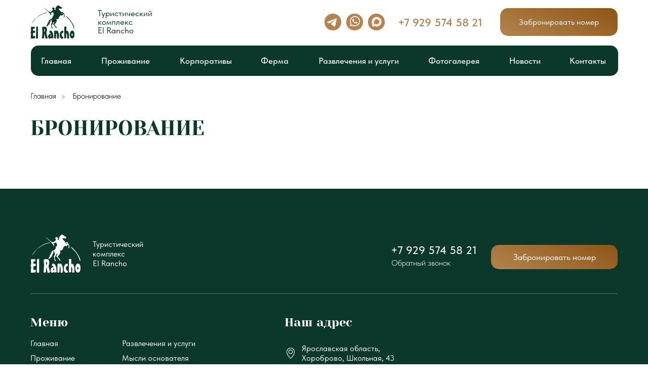

--- FILE ---
content_type: text/html; charset=UTF-8
request_url: https://lrancho.ru/booking/
body_size: 33912
content:
<!DOCTYPE html> <html> <head> <meta charset="utf-8" /> <meta http-equiv="Content-Type" content="text/html; charset=utf-8" /> <meta name="viewport" content="width=device-width, initial-scale=1.0" /> <!--metatextblock--> <title>Бронирование котеджей в туристическом комплексе El Rancho, Ярославская область - официальный сайт</title> <meta property="og:url" content="https://lrancho.ru/booking" /> <meta property="og:title" content="Бронирование котеджей" /> <meta property="og:description" content="" /> <meta property="og:type" content="website" /> <meta property="og:image" content="https://static.tildacdn.com/tild6262-6565-4837-a137-343664376633/logo-green.svg" /> <link rel="canonical" href="https://lrancho.ru/booking"> <!--/metatextblock--> <meta name="format-detection" content="telephone=no" /> <meta http-equiv="x-dns-prefetch-control" content="on"> <link rel="dns-prefetch" href="https://ws.tildacdn.com"> <link rel="dns-prefetch" href="https://static.tildacdn.com"> <link rel="shortcut icon" href="https://static.tildacdn.com/tild3535-3865-4439-a663-393939616335/logo-green.svg" type="image/x-icon" /> <!-- Assets --> <script src="https://neo.tildacdn.com/js/tilda-fallback-1.0.min.js" async charset="utf-8"></script> <link rel="stylesheet" href="https://static.tildacdn.com/css/tilda-grid-3.0.min.css" type="text/css" media="all" onerror="this.loaderr='y';"/> <link rel="stylesheet" href="https://static.tildacdn.com/ws/project13216679/tilda-blocks-page70462095.min.css?t=1766720516" type="text/css" media="all" onerror="this.loaderr='y';" /> <link rel="stylesheet" href="https://static.tildacdn.com/css/tilda-menu-widgeticons-1.0.min.css" type="text/css" media="all" onerror="this.loaderr='y';" /> <link rel="stylesheet" href="https://static.tildacdn.com/css/tilda-popup-1.1.min.css" type="text/css" media="print" onload="this.media='all';" onerror="this.loaderr='y';" /> <noscript><link rel="stylesheet" href="https://static.tildacdn.com/css/tilda-popup-1.1.min.css" type="text/css" media="all" /></noscript> <link rel="stylesheet" href="https://static.tildacdn.com/css/tilda-forms-1.0.min.css" type="text/css" media="all" onerror="this.loaderr='y';" /> <link rel="stylesheet" href="https://static.tildacdn.com/css/fonts-tildasans.css" type="text/css" media="all" onerror="this.loaderr='y';" /> <script nomodule src="https://static.tildacdn.com/js/tilda-polyfill-1.0.min.js" charset="utf-8"></script> <script type="text/javascript">function t_onReady(func) {if(document.readyState!='loading') {func();} else {document.addEventListener('DOMContentLoaded',func);}}
function t_onFuncLoad(funcName,okFunc,time) {if(typeof window[funcName]==='function') {okFunc();} else {setTimeout(function() {t_onFuncLoad(funcName,okFunc,time);},(time||100));}}function t396_initialScale(t){var e=document.getElementById("rec"+t);if(e){var i=e.querySelector(".t396__artboard");if(i){window.tn_scale_initial_window_width||(window.tn_scale_initial_window_width=document.documentElement.clientWidth);var a=window.tn_scale_initial_window_width,r=[],n,l=i.getAttribute("data-artboard-screens");if(l){l=l.split(",");for(var o=0;o<l.length;o++)r[o]=parseInt(l[o],10)}else r=[320,480,640,960,1200];for(var o=0;o<r.length;o++){var d=r[o];a>=d&&(n=d)}var _="edit"===window.allrecords.getAttribute("data-tilda-mode"),c="center"===t396_getFieldValue(i,"valign",n,r),s="grid"===t396_getFieldValue(i,"upscale",n,r),w=t396_getFieldValue(i,"height_vh",n,r),g=t396_getFieldValue(i,"height",n,r),u=!!window.opr&&!!window.opr.addons||!!window.opera||-1!==navigator.userAgent.indexOf(" OPR/");if(!_&&c&&!s&&!w&&g&&!u){var h=parseFloat((a/n).toFixed(3)),f=[i,i.querySelector(".t396__carrier"),i.querySelector(".t396__filter")],v=Math.floor(parseInt(g,10)*h)+"px",p;i.style.setProperty("--initial-scale-height",v);for(var o=0;o<f.length;o++)f[o].style.setProperty("height","var(--initial-scale-height)");t396_scaleInitial__getElementsToScale(i).forEach((function(t){t.style.zoom=h}))}}}}function t396_scaleInitial__getElementsToScale(t){return t?Array.prototype.slice.call(t.children).filter((function(t){return t&&(t.classList.contains("t396__elem")||t.classList.contains("t396__group"))})):[]}function t396_getFieldValue(t,e,i,a){var r,n=a[a.length-1];if(!(r=i===n?t.getAttribute("data-artboard-"+e):t.getAttribute("data-artboard-"+e+"-res-"+i)))for(var l=0;l<a.length;l++){var o=a[l];if(!(o<=i)&&(r=o===n?t.getAttribute("data-artboard-"+e):t.getAttribute("data-artboard-"+e+"-res-"+o)))break}return r}window.TN_SCALE_INITIAL_VER="1.0",window.tn_scale_initial_window_width=null;</script> <script src="https://static.tildacdn.com/js/jquery-1.10.2.min.js" charset="utf-8" onerror="this.loaderr='y';"></script> <script src="https://static.tildacdn.com/js/tilda-scripts-3.0.min.js" charset="utf-8" defer onerror="this.loaderr='y';"></script> <script src="https://static.tildacdn.com/ws/project13216679/tilda-blocks-page70462095.min.js?t=1766720516" charset="utf-8" async onerror="this.loaderr='y';"></script> <script src="https://static.tildacdn.com/js/tilda-lazyload-1.0.min.js" charset="utf-8" async onerror="this.loaderr='y';"></script> <script src="https://static.tildacdn.com/js/tilda-zero-1.1.min.js" charset="utf-8" async onerror="this.loaderr='y';"></script> <script src="https://static.tildacdn.com/js/tilda-menu-1.0.min.js" charset="utf-8" async onerror="this.loaderr='y';"></script> <script src="https://static.tildacdn.com/js/tilda-menu-widgeticons-1.0.min.js" charset="utf-8" async onerror="this.loaderr='y';"></script> <script src="https://static.tildacdn.com/js/tilda-popup-1.0.min.js" charset="utf-8" async onerror="this.loaderr='y';"></script> <script src="https://static.tildacdn.com/js/tilda-forms-1.0.min.js" charset="utf-8" async onerror="this.loaderr='y';"></script> <script src="https://static.tildacdn.com/js/tilda-zero-forms-1.0.min.js" charset="utf-8" async onerror="this.loaderr='y';"></script> <script src="https://static.tildacdn.com/js/tilda-zero-scale-1.0.min.js" charset="utf-8" async onerror="this.loaderr='y';"></script> <script src="https://static.tildacdn.com/js/tilda-zero-fixed-1.0.min.js" charset="utf-8" async onerror="this.loaderr='y';"></script> <script src="https://static.tildacdn.com/js/tilda-skiplink-1.0.min.js" charset="utf-8" async onerror="this.loaderr='y';"></script> <script src="https://static.tildacdn.com/js/tilda-events-1.0.min.js" charset="utf-8" async onerror="this.loaderr='y';"></script> <!-- nominify begin --><!-- start TL head script --> <script type='text/javascript'>
    (function(w) {
        var q = [
            ["setContext", "TL-INT-lrancho_2025-07-15", "ru"],
            ["embed", "booking-form", {
                    container: "tl-booking-form"
            }],
            ["embed", "search-form", {
                    container: "tl-search-form"
            }]
        ];
        var h = ["ru-ibe.tlintegration.ru", "ibe.tlintegration.ru", "ibe.tlintegration.com"];
        var t = w.travelline = (w.travelline || {}),
            ti = t.integration = (t.integration || {});
        ti.__cq = ti.__cq? ti.__cq.concat(q) : q;
            if (!ti.__loader) {
            ti.__loader = true;
            var d=w.document,c=d.getElementsByTagName("head")[0]||d.getElementsByTagName("body")[0];
            function e(s,f) {return function() {w.TL||(c.removeChild(s),f())}}
            (function l(h) {
                if (0===h.length) return; var s=d.createElement("script");
                s.isReloadFuncSet = "set";s.type="text/javascript";s.async=!0;s.src="https://"+h[0]+"/integration/loader.js";
                s.onerror=s.onload=e(s,function(){l(h.slice(1,h.length))});c.appendChild(s)
            })(h);
        }
    })(window);
</script> <!-- end TL head script --><!-- nominify end --><script type="text/javascript">window.dataLayer=window.dataLayer||[];</script> <script type="text/javascript">(function() {if((/bot|google|yandex|baidu|bing|msn|duckduckbot|teoma|slurp|crawler|spider|robot|crawling|facebook/i.test(navigator.userAgent))===false&&typeof(sessionStorage)!='undefined'&&sessionStorage.getItem('visited')!=='y'&&document.visibilityState){var style=document.createElement('style');style.type='text/css';style.innerHTML='@media screen and (min-width: 980px) {.t-records {opacity: 0;}.t-records_animated {-webkit-transition: opacity ease-in-out .2s;-moz-transition: opacity ease-in-out .2s;-o-transition: opacity ease-in-out .2s;transition: opacity ease-in-out .2s;}.t-records.t-records_visible {opacity: 1;}}';document.getElementsByTagName('head')[0].appendChild(style);function t_setvisRecs(){var alr=document.querySelectorAll('.t-records');Array.prototype.forEach.call(alr,function(el) {el.classList.add("t-records_animated");});setTimeout(function() {Array.prototype.forEach.call(alr,function(el) {el.classList.add("t-records_visible");});sessionStorage.setItem("visited","y");},400);}
document.addEventListener('DOMContentLoaded',t_setvisRecs);}})();</script></head> <body class="t-body" style="margin:0;"> <!--allrecords--> <div id="allrecords" class="t-records" data-hook="blocks-collection-content-node" data-tilda-project-id="13216679" data-tilda-page-id="70462095" data-tilda-page-alias="booking" data-tilda-formskey="6166ef708f9dc7808475796213216679" data-tilda-cookie="no" data-tilda-lazy="yes" data-tilda-root-zone="com" data-tilda-project-headcode="yes" data-tilda-project-country="RU"> <!--header--> <header id="t-header" class="t-records" data-hook="blocks-collection-content-node" data-tilda-project-id="13216679" data-tilda-page-id="70419421" data-tilda-formskey="6166ef708f9dc7808475796213216679" data-tilda-cookie="no" data-tilda-lazy="yes" data-tilda-root-zone="com" data-tilda-project-headcode="yes" data-tilda-project-country="RU"> <div id="rec1087268651" class="r t-rec t-rec_pb_0 t-rec_pb-res-480_0" style="padding-bottom:0px; " data-animationappear="off" data-record-type="396"> <!-- T396 --> <style>#rec1087268651 .t396__artboard {height:150px;overflow:visible;}#rec1087268651 .t396__filter {height:150px;}#rec1087268651 .t396__carrier{height:150px;background-position:center center;background-attachment:scroll;background-size:cover;background-repeat:no-repeat;}@media screen and (max-width:1199px) {#rec1087268651 .t396__artboard,#rec1087268651 .t396__filter,#rec1087268651 .t396__carrier {height:150px;}#rec1087268651 .t396__filter {}#rec1087268651 .t396__carrier {background-attachment:scroll;}}@media screen and (max-width:959px) {#rec1087268651 .t396__artboard,#rec1087268651 .t396__filter,#rec1087268651 .t396__carrier {height:90px;}#rec1087268651 .t396__filter {}#rec1087268651 .t396__carrier {background-attachment:scroll;}}@media screen and (max-width:639px) {#rec1087268651 .t396__artboard,#rec1087268651 .t396__filter,#rec1087268651 .t396__carrier {height:90px;}#rec1087268651 .t396__filter {}#rec1087268651 .t396__carrier {background-attachment:scroll;}}@media screen and (max-width:479px) {#rec1087268651 .t396__artboard,#rec1087268651 .t396__filter,#rec1087268651 .t396__carrier {height:80px;}#rec1087268651 .t396__filter {}#rec1087268651 .t396__carrier {background-attachment:scroll;}}#rec1087268651 .tn-elem[data-elem-id="1766716546313"]{z-index:3;top:90px;;left:calc(50% - 600px + 21px);;width:1160px;height:60px;}#rec1087268651 .tn-elem[data-elem-id="1766716546313"] .tn-atom{border-radius:15px 15px 15px 15px;background-color:#0b382b;background-position:center center;border-width:var(--t396-borderwidth,0);border-style:var(--t396-borderstyle,solid);border-color:var(--t396-bordercolor,transparent);transition:background-color var(--t396-speedhover,0s) ease-in-out,color var(--t396-speedhover,0s) ease-in-out,border-color var(--t396-speedhover,0s) ease-in-out,box-shadow var(--t396-shadowshoverspeed,0.2s) ease-in-out;}@media screen and (max-width:1199px){#rec1087268651 .tn-elem[data-elem-id="1766716546313"]{display:table;top:90px;;left:calc(50% - 480px + 11px);;width:940px;}}@media screen and (max-width:959px){#rec1087268651 .tn-elem[data-elem-id="1766716546313"]{display:none;top:-292px;;left:calc(50% - 320px + -168px);;}}@media screen and (max-width:639px){#rec1087268651 .tn-elem[data-elem-id="1766716546313"]{display:none;}}@media screen and (max-width:479px){#rec1087268651 .tn-elem[data-elem-id="1766716546313"]{display:none;}}#rec1087268651 .tn-elem[data-elem-id="1749279706685"]{color:#ffffff;text-align:center;z-index:3;top:107px;;left:calc(50% - 600px + 41px);;width:60px;height:26px;}#rec1087268651 .tn-elem[data-elem-id="1749279706685"] .tn-atom{color:#ffffff;font-size:17px;font-family:'TildaSans',Arial,sans-serif;line-height:1.55;font-weight:500;border-radius:30px 30px 30px 30px;background-position:center center;border-width:var(--t396-borderwidth,0);border-style:var(--t396-borderstyle,solid);border-color:transparent;--t396-speedhover:0.2s;transition:background-color var(--t396-speedhover,0s) ease-in-out,color var(--t396-speedhover,0s) ease-in-out,border-color var(--t396-speedhover,0s) ease-in-out,box-shadow var(--t396-shadowshoverspeed,0.2s) ease-in-out;position:relative;z-index:1;background-color:transparent;background-image:none;-webkit-box-pack:center;-ms-flex-pack:center;justify-content:center;}#rec1087268651 .tn-elem[data-elem-id="1749279706685"] .tn-atom::before,#rec1087268651 .tn-elem[data-elem-id="1749279706685"] .tn-atom::after{--t396-borderoffset:calc(var(--t396-borderwidth,0px) * var(--t396-borderstyle-existed,1));content:'';position:absolute;width:calc(100% + 2 * var(--t396-borderoffset));height:calc(100% + 2 * var(--t396-borderoffset));left:calc(-1 * var(--t396-borderoffset));top:calc(-1 * var(--t396-borderoffset));box-sizing:border-box;background-origin:border-box;background-clip:border-box;pointer-events:none;border-radius:30px 30px 30px 30px;border-width:var(--t396-borderwidth,0);border-style:var(--t396-borderstyle,solid);transition:opacity var(--t396-speedhover,0s) ease-in-out;;}#rec1087268651 .tn-elem[data-elem-id="1749279706685"] .tn-atom::before{z-index:-2;opacity:1;border-color:var(--t396-bordercolor,transparent);background-color:var(--t396-bgcolor-color,transparent);background-image:var(--t396-bgcolor-image,none);}#rec1087268651 .tn-elem[data-elem-id="1749279706685"] .tn-atom::after{z-index:-1;opacity:0;border-color:var(--t396-bordercolor-hover,var(--t396-bordercolor,transparent));background-color:var(--t396-bgcolor-hover-color,var(--t396-bgcolor-color,transparent));background-image:var(--t396-bgcolor-hover-image,var(--t396-bgcolor-image,none));}#rec1087268651 .tn-elem[data-elem-id="1749279706685"] .tn-atom .tn-atom__button-content{column-gap:10px;padding:0px 0px 0px 0px;}@media (hover),(min-width:0\0){#rec1087268651 .tn-elem[data-elem-id="1749279706685"] .tn-atom:hover::after{opacity:1;}}@media (hover),(min-width:0\0){#rec1087268651 .tn-elem[data-elem-id="1749279706685"] .tn-atom:hover{color:#b3844f;}#rec1087268651 .tn-elem[data-elem-id="1749279706685"] .tn-atom:hover .tn-atom__button-text{color:inherit;}}@media screen and (max-width:1199px){#rec1087268651 .tn-elem[data-elem-id="1749279706685"]{display:block;top:107px;;left:calc(50% - 480px + 33px);;width:60px;height:26px;}#rec1087268651 .tn-elem[data-elem-id="1749279706685"] .tn-atom{white-space:normal;font-size:14px;background-size:cover;}#rec1087268651 .tn-elem[data-elem-id="1749279706685"] .tn-atom .tn-atom__button-text{overflow:visible;}}@media screen and (max-width:959px){#rec1087268651 .tn-elem[data-elem-id="1749279706685"]{display:none;top:-275px;;left:calc(50% - 320px + -143px);;height:auto;}}@media screen and (max-width:639px){#rec1087268651 .tn-elem[data-elem-id="1749279706685"]{display:none;top:-238px;;left:calc(50% - 240px + -143px);;height:auto;}}@media screen and (max-width:479px){#rec1087268651 .tn-elem[data-elem-id="1749279706685"]{display:none;top:-238px;;left:calc(50% - 180px + 425px);;height:auto;}}#rec1087268651 .tn-elem[data-elem-id="1749279706690"]{color:#ffffff;text-align:center;z-index:3;top:107px;;left:calc(50% - 600px + 160px);;width:96px;height:26px;}#rec1087268651 .tn-elem[data-elem-id="1749279706690"] .tn-atom{color:#ffffff;font-size:17px;font-family:'TildaSans',Arial,sans-serif;line-height:1.55;font-weight:500;border-radius:30px 30px 30px 30px;background-position:center center;border-width:var(--t396-borderwidth,0);border-style:var(--t396-borderstyle,solid);border-color:transparent;--t396-speedhover:0.2s;transition:background-color var(--t396-speedhover,0s) ease-in-out,color var(--t396-speedhover,0s) ease-in-out,border-color var(--t396-speedhover,0s) ease-in-out,box-shadow var(--t396-shadowshoverspeed,0.2s) ease-in-out;position:relative;z-index:1;background-color:transparent;background-image:none;-webkit-box-pack:center;-ms-flex-pack:center;justify-content:center;}#rec1087268651 .tn-elem[data-elem-id="1749279706690"] .tn-atom::before,#rec1087268651 .tn-elem[data-elem-id="1749279706690"] .tn-atom::after{--t396-borderoffset:calc(var(--t396-borderwidth,0px) * var(--t396-borderstyle-existed,1));content:'';position:absolute;width:calc(100% + 2 * var(--t396-borderoffset));height:calc(100% + 2 * var(--t396-borderoffset));left:calc(-1 * var(--t396-borderoffset));top:calc(-1 * var(--t396-borderoffset));box-sizing:border-box;background-origin:border-box;background-clip:border-box;pointer-events:none;border-radius:30px 30px 30px 30px;border-width:var(--t396-borderwidth,0);border-style:var(--t396-borderstyle,solid);transition:opacity var(--t396-speedhover,0s) ease-in-out;;}#rec1087268651 .tn-elem[data-elem-id="1749279706690"] .tn-atom::before{z-index:-2;opacity:1;border-color:var(--t396-bordercolor,transparent);background-color:var(--t396-bgcolor-color,transparent);background-image:var(--t396-bgcolor-image,none);}#rec1087268651 .tn-elem[data-elem-id="1749279706690"] .tn-atom::after{z-index:-1;opacity:0;border-color:var(--t396-bordercolor-hover,var(--t396-bordercolor,transparent));background-color:var(--t396-bgcolor-hover-color,var(--t396-bgcolor-color,transparent));background-image:var(--t396-bgcolor-hover-image,var(--t396-bgcolor-image,none));}#rec1087268651 .tn-elem[data-elem-id="1749279706690"] .tn-atom .tn-atom__button-content{column-gap:10px;padding:0px 0px 0px 0px;}@media (hover),(min-width:0\0){#rec1087268651 .tn-elem[data-elem-id="1749279706690"] .tn-atom:hover::after{opacity:1;}}@media (hover),(min-width:0\0){#rec1087268651 .tn-elem[data-elem-id="1749279706690"] .tn-atom:hover{color:#b3844f;}#rec1087268651 .tn-elem[data-elem-id="1749279706690"] .tn-atom:hover .tn-atom__button-text{color:inherit;}}@media screen and (max-width:1199px){#rec1087268651 .tn-elem[data-elem-id="1749279706690"]{display:block;top:107px;;left:calc(50% - 480px + 120px);;width:96px;height:26px;}#rec1087268651 .tn-elem[data-elem-id="1749279706690"] .tn-atom{white-space:normal;font-size:14px;background-size:cover;}#rec1087268651 .tn-elem[data-elem-id="1749279706690"] .tn-atom .tn-atom__button-text{overflow:visible;}}@media screen and (max-width:959px){#rec1087268651 .tn-elem[data-elem-id="1749279706690"]{display:none;top:-275px;;left:calc(50% - 320px + -47px);;height:auto;}}@media screen and (max-width:639px){#rec1087268651 .tn-elem[data-elem-id="1749279706690"]{display:none;top:-238px;;left:calc(50% - 240px + -47px);;height:auto;}}@media screen and (max-width:479px){#rec1087268651 .tn-elem[data-elem-id="1749279706690"]{display:none;top:-238px;;left:calc(50% - 180px + 549px);;height:auto;}}#rec1087268651 .tn-elem[data-elem-id="1749279706696"]{color:#ffffff;text-align:center;z-index:3;top:107px;;left:calc(50% - 600px + 315px);;width:102px;height:26px;}#rec1087268651 .tn-elem[data-elem-id="1749279706696"] .tn-atom{color:#ffffff;font-size:17px;font-family:'TildaSans',Arial,sans-serif;line-height:1.55;font-weight:500;border-radius:30px 30px 30px 30px;background-position:center center;border-width:var(--t396-borderwidth,0);border-style:var(--t396-borderstyle,solid);border-color:transparent;--t396-speedhover:0.2s;transition:background-color var(--t396-speedhover,0s) ease-in-out,color var(--t396-speedhover,0s) ease-in-out,border-color var(--t396-speedhover,0s) ease-in-out,box-shadow var(--t396-shadowshoverspeed,0.2s) ease-in-out;position:relative;z-index:1;background-color:transparent;background-image:none;-webkit-box-pack:center;-ms-flex-pack:center;justify-content:center;}#rec1087268651 .tn-elem[data-elem-id="1749279706696"] .tn-atom::before,#rec1087268651 .tn-elem[data-elem-id="1749279706696"] .tn-atom::after{--t396-borderoffset:calc(var(--t396-borderwidth,0px) * var(--t396-borderstyle-existed,1));content:'';position:absolute;width:calc(100% + 2 * var(--t396-borderoffset));height:calc(100% + 2 * var(--t396-borderoffset));left:calc(-1 * var(--t396-borderoffset));top:calc(-1 * var(--t396-borderoffset));box-sizing:border-box;background-origin:border-box;background-clip:border-box;pointer-events:none;border-radius:30px 30px 30px 30px;border-width:var(--t396-borderwidth,0);border-style:var(--t396-borderstyle,solid);transition:opacity var(--t396-speedhover,0s) ease-in-out;;}#rec1087268651 .tn-elem[data-elem-id="1749279706696"] .tn-atom::before{z-index:-2;opacity:1;border-color:var(--t396-bordercolor,transparent);background-color:var(--t396-bgcolor-color,transparent);background-image:var(--t396-bgcolor-image,none);}#rec1087268651 .tn-elem[data-elem-id="1749279706696"] .tn-atom::after{z-index:-1;opacity:0;border-color:var(--t396-bordercolor-hover,var(--t396-bordercolor,transparent));background-color:var(--t396-bgcolor-hover-color,var(--t396-bgcolor-color,transparent));background-image:var(--t396-bgcolor-hover-image,var(--t396-bgcolor-image,none));}#rec1087268651 .tn-elem[data-elem-id="1749279706696"] .tn-atom .tn-atom__button-content{column-gap:10px;padding:0px 0px 0px 0px;}@media (hover),(min-width:0\0){#rec1087268651 .tn-elem[data-elem-id="1749279706696"] .tn-atom:hover::after{opacity:1;}}@media (hover),(min-width:0\0){#rec1087268651 .tn-elem[data-elem-id="1749279706696"] .tn-atom:hover{color:#b3844f;}#rec1087268651 .tn-elem[data-elem-id="1749279706696"] .tn-atom:hover .tn-atom__button-text{color:inherit;}}@media screen and (max-width:1199px){#rec1087268651 .tn-elem[data-elem-id="1749279706696"]{display:block;top:107px;;left:calc(50% - 480px + 243px);;width:102px;height:26px;}#rec1087268651 .tn-elem[data-elem-id="1749279706696"] .tn-atom{white-space:normal;font-size:14px;background-size:cover;}#rec1087268651 .tn-elem[data-elem-id="1749279706696"] .tn-atom .tn-atom__button-text{overflow:visible;}}@media screen and (max-width:959px){#rec1087268651 .tn-elem[data-elem-id="1749279706696"]{display:none;top:-275px;;left:calc(50% - 320px + 72px);;height:auto;}}@media screen and (max-width:639px){#rec1087268651 .tn-elem[data-elem-id="1749279706696"]{display:none;top:-238px;;left:calc(50% - 240px + 72px);;height:auto;}}@media screen and (max-width:479px){#rec1087268651 .tn-elem[data-elem-id="1749279706696"]{display:none;top:-238px;;left:calc(50% - 180px + 694px);;height:auto;}}#rec1087268651 .tn-elem[data-elem-id="1749279706700"]{color:#ffffff;text-align:center;z-index:3;top:107px;;left:calc(50% - 600px + 476px);;width:53px;height:26px;}#rec1087268651 .tn-elem[data-elem-id="1749279706700"] .tn-atom{color:#ffffff;font-size:17px;font-family:'TildaSans',Arial,sans-serif;line-height:1.55;font-weight:500;border-radius:30px 30px 30px 30px;background-position:center center;border-width:var(--t396-borderwidth,0);border-style:var(--t396-borderstyle,solid);border-color:transparent;--t396-speedhover:0.2s;transition:background-color var(--t396-speedhover,0s) ease-in-out,color var(--t396-speedhover,0s) ease-in-out,border-color var(--t396-speedhover,0s) ease-in-out,box-shadow var(--t396-shadowshoverspeed,0.2s) ease-in-out;position:relative;z-index:1;background-color:transparent;background-image:none;-webkit-box-pack:center;-ms-flex-pack:center;justify-content:center;}#rec1087268651 .tn-elem[data-elem-id="1749279706700"] .tn-atom::before,#rec1087268651 .tn-elem[data-elem-id="1749279706700"] .tn-atom::after{--t396-borderoffset:calc(var(--t396-borderwidth,0px) * var(--t396-borderstyle-existed,1));content:'';position:absolute;width:calc(100% + 2 * var(--t396-borderoffset));height:calc(100% + 2 * var(--t396-borderoffset));left:calc(-1 * var(--t396-borderoffset));top:calc(-1 * var(--t396-borderoffset));box-sizing:border-box;background-origin:border-box;background-clip:border-box;pointer-events:none;border-radius:30px 30px 30px 30px;border-width:var(--t396-borderwidth,0);border-style:var(--t396-borderstyle,solid);transition:opacity var(--t396-speedhover,0s) ease-in-out;;}#rec1087268651 .tn-elem[data-elem-id="1749279706700"] .tn-atom::before{z-index:-2;opacity:1;border-color:var(--t396-bordercolor,transparent);background-color:var(--t396-bgcolor-color,transparent);background-image:var(--t396-bgcolor-image,none);}#rec1087268651 .tn-elem[data-elem-id="1749279706700"] .tn-atom::after{z-index:-1;opacity:0;border-color:var(--t396-bordercolor-hover,var(--t396-bordercolor,transparent));background-color:var(--t396-bgcolor-hover-color,var(--t396-bgcolor-color,transparent));background-image:var(--t396-bgcolor-hover-image,var(--t396-bgcolor-image,none));}#rec1087268651 .tn-elem[data-elem-id="1749279706700"] .tn-atom .tn-atom__button-content{column-gap:10px;padding:0px 0px 0px 0px;}@media (hover),(min-width:0\0){#rec1087268651 .tn-elem[data-elem-id="1749279706700"] .tn-atom:hover::after{opacity:1;}}@media (hover),(min-width:0\0){#rec1087268651 .tn-elem[data-elem-id="1749279706700"] .tn-atom:hover{color:#b3844f;}#rec1087268651 .tn-elem[data-elem-id="1749279706700"] .tn-atom:hover .tn-atom__button-text{color:inherit;}}@media screen and (max-width:1199px){#rec1087268651 .tn-elem[data-elem-id="1749279706700"]{display:block;top:107px;;left:calc(50% - 480px + 372px);;width:53px;height:26px;}#rec1087268651 .tn-elem[data-elem-id="1749279706700"] .tn-atom{white-space:normal;font-size:14px;background-size:cover;}#rec1087268651 .tn-elem[data-elem-id="1749279706700"] .tn-atom .tn-atom__button-text{overflow:visible;}}@media screen and (max-width:959px){#rec1087268651 .tn-elem[data-elem-id="1749279706700"]{display:none;top:-275px;;left:calc(50% - 320px + 188px);;height:auto;}}@media screen and (max-width:639px){#rec1087268651 .tn-elem[data-elem-id="1749279706700"]{display:none;top:-238px;;left:calc(50% - 240px + 188px);;height:auto;}}@media screen and (max-width:479px){#rec1087268651 .tn-elem[data-elem-id="1749279706700"]{display:none;top:-238px;;left:calc(50% - 180px + 834px);;height:auto;}}#rec1087268651 .tn-elem[data-elem-id="1749279706704"]{color:#ffffff;text-align:center;z-index:3;top:107px;;left:calc(50% - 600px + 588px);;width:160px;height:26px;}#rec1087268651 .tn-elem[data-elem-id="1749279706704"] .tn-atom{color:#ffffff;font-size:17px;font-family:'TildaSans',Arial,sans-serif;line-height:1.55;font-weight:500;border-radius:30px 30px 30px 30px;background-position:center center;border-width:var(--t396-borderwidth,0);border-style:var(--t396-borderstyle,solid);border-color:transparent;--t396-speedhover:0.2s;transition:background-color var(--t396-speedhover,0s) ease-in-out,color var(--t396-speedhover,0s) ease-in-out,border-color var(--t396-speedhover,0s) ease-in-out,box-shadow var(--t396-shadowshoverspeed,0.2s) ease-in-out;position:relative;z-index:1;background-color:transparent;background-image:none;-webkit-box-pack:center;-ms-flex-pack:center;justify-content:center;}#rec1087268651 .tn-elem[data-elem-id="1749279706704"] .tn-atom::before,#rec1087268651 .tn-elem[data-elem-id="1749279706704"] .tn-atom::after{--t396-borderoffset:calc(var(--t396-borderwidth,0px) * var(--t396-borderstyle-existed,1));content:'';position:absolute;width:calc(100% + 2 * var(--t396-borderoffset));height:calc(100% + 2 * var(--t396-borderoffset));left:calc(-1 * var(--t396-borderoffset));top:calc(-1 * var(--t396-borderoffset));box-sizing:border-box;background-origin:border-box;background-clip:border-box;pointer-events:none;border-radius:30px 30px 30px 30px;border-width:var(--t396-borderwidth,0);border-style:var(--t396-borderstyle,solid);transition:opacity var(--t396-speedhover,0s) ease-in-out;;}#rec1087268651 .tn-elem[data-elem-id="1749279706704"] .tn-atom::before{z-index:-2;opacity:1;border-color:var(--t396-bordercolor,transparent);background-color:var(--t396-bgcolor-color,transparent);background-image:var(--t396-bgcolor-image,none);}#rec1087268651 .tn-elem[data-elem-id="1749279706704"] .tn-atom::after{z-index:-1;opacity:0;border-color:var(--t396-bordercolor-hover,var(--t396-bordercolor,transparent));background-color:var(--t396-bgcolor-hover-color,var(--t396-bgcolor-color,transparent));background-image:var(--t396-bgcolor-hover-image,var(--t396-bgcolor-image,none));}#rec1087268651 .tn-elem[data-elem-id="1749279706704"] .tn-atom .tn-atom__button-content{column-gap:10px;padding:0px 0px 0px 0px;}@media (hover),(min-width:0\0){#rec1087268651 .tn-elem[data-elem-id="1749279706704"] .tn-atom:hover::after{opacity:1;}}@media (hover),(min-width:0\0){#rec1087268651 .tn-elem[data-elem-id="1749279706704"] .tn-atom:hover{color:#b3844f;}#rec1087268651 .tn-elem[data-elem-id="1749279706704"] .tn-atom:hover .tn-atom__button-text{color:inherit;}}@media screen and (max-width:1199px){#rec1087268651 .tn-elem[data-elem-id="1749279706704"]{display:block;top:107px;;left:calc(50% - 480px + 452px);;width:161px;height:26px;}#rec1087268651 .tn-elem[data-elem-id="1749279706704"] .tn-atom{white-space:normal;font-size:14px;background-size:cover;}#rec1087268651 .tn-elem[data-elem-id="1749279706704"] .tn-atom .tn-atom__button-text{overflow:visible;}}@media screen and (max-width:959px){#rec1087268651 .tn-elem[data-elem-id="1749279706704"]{display:none;top:-275px;;left:calc(50% - 320px + 287px);;height:auto;}}@media screen and (max-width:639px){#rec1087268651 .tn-elem[data-elem-id="1749279706704"]{display:none;top:-238px;;left:calc(50% - 240px + 287px);;height:auto;}}@media screen and (max-width:479px){#rec1087268651 .tn-elem[data-elem-id="1749279706704"]{display:none;top:-238px;;left:calc(50% - 180px + 968px);;height:auto;}}#rec1087268651 .tn-elem[data-elem-id="1749279706709"]{color:#ffffff;text-align:center;z-index:3;top:107px;;left:calc(50% - 600px + 807px);;width:99px;height:26px;}#rec1087268651 .tn-elem[data-elem-id="1749279706709"] .tn-atom{color:#ffffff;font-size:17px;font-family:'TildaSans',Arial,sans-serif;line-height:1.55;font-weight:500;border-radius:30px 30px 30px 30px;background-position:center center;border-width:var(--t396-borderwidth,0);border-style:var(--t396-borderstyle,solid);border-color:transparent;--t396-speedhover:0.2s;transition:background-color var(--t396-speedhover,0s) ease-in-out,color var(--t396-speedhover,0s) ease-in-out,border-color var(--t396-speedhover,0s) ease-in-out,box-shadow var(--t396-shadowshoverspeed,0.2s) ease-in-out;position:relative;z-index:1;background-color:transparent;background-image:none;-webkit-box-pack:center;-ms-flex-pack:center;justify-content:center;}#rec1087268651 .tn-elem[data-elem-id="1749279706709"] .tn-atom::before,#rec1087268651 .tn-elem[data-elem-id="1749279706709"] .tn-atom::after{--t396-borderoffset:calc(var(--t396-borderwidth,0px) * var(--t396-borderstyle-existed,1));content:'';position:absolute;width:calc(100% + 2 * var(--t396-borderoffset));height:calc(100% + 2 * var(--t396-borderoffset));left:calc(-1 * var(--t396-borderoffset));top:calc(-1 * var(--t396-borderoffset));box-sizing:border-box;background-origin:border-box;background-clip:border-box;pointer-events:none;border-radius:30px 30px 30px 30px;border-width:var(--t396-borderwidth,0);border-style:var(--t396-borderstyle,solid);transition:opacity var(--t396-speedhover,0s) ease-in-out;;}#rec1087268651 .tn-elem[data-elem-id="1749279706709"] .tn-atom::before{z-index:-2;opacity:1;border-color:var(--t396-bordercolor,transparent);background-color:var(--t396-bgcolor-color,transparent);background-image:var(--t396-bgcolor-image,none);}#rec1087268651 .tn-elem[data-elem-id="1749279706709"] .tn-atom::after{z-index:-1;opacity:0;border-color:var(--t396-bordercolor-hover,var(--t396-bordercolor,transparent));background-color:var(--t396-bgcolor-hover-color,var(--t396-bgcolor-color,transparent));background-image:var(--t396-bgcolor-hover-image,var(--t396-bgcolor-image,none));}#rec1087268651 .tn-elem[data-elem-id="1749279706709"] .tn-atom .tn-atom__button-content{column-gap:10px;padding:0px 0px 0px 0px;}@media (hover),(min-width:0\0){#rec1087268651 .tn-elem[data-elem-id="1749279706709"] .tn-atom:hover::after{opacity:1;}}@media (hover),(min-width:0\0){#rec1087268651 .tn-elem[data-elem-id="1749279706709"] .tn-atom:hover{color:#b3844f;}#rec1087268651 .tn-elem[data-elem-id="1749279706709"] .tn-atom:hover .tn-atom__button-text{color:inherit;}}@media screen and (max-width:1199px){#rec1087268651 .tn-elem[data-elem-id="1749279706709"]{display:block;top:107px;;left:calc(50% - 480px + 640px);;width:99px;height:26px;}#rec1087268651 .tn-elem[data-elem-id="1749279706709"] .tn-atom{white-space:normal;font-size:14px;background-size:cover;}#rec1087268651 .tn-elem[data-elem-id="1749279706709"] .tn-atom .tn-atom__button-text{overflow:visible;}}@media screen and (max-width:959px){#rec1087268651 .tn-elem[data-elem-id="1749279706709"]{display:none;top:-275px;;left:calc(50% - 320px + 461px);;height:auto;}}@media screen and (max-width:639px){#rec1087268651 .tn-elem[data-elem-id="1749279706709"]{display:none;top:-238px;;left:calc(50% - 240px + 461px);;height:auto;}}@media screen and (max-width:479px){#rec1087268651 .tn-elem[data-elem-id="1749279706709"]{display:none;top:-238px;;left:calc(50% - 180px + 1175px);;height:auto;}}#rec1087268651 .tn-elem[data-elem-id="1749279706713"]{color:#ffffff;text-align:center;z-index:3;top:107px;;left:calc(50% - 600px + 965px);;width:63px;height:26px;}#rec1087268651 .tn-elem[data-elem-id="1749279706713"] .tn-atom{color:#ffffff;font-size:17px;font-family:'TildaSans',Arial,sans-serif;line-height:1.55;font-weight:500;border-radius:30px 30px 30px 30px;background-position:center center;border-width:var(--t396-borderwidth,0);border-style:var(--t396-borderstyle,solid);border-color:transparent;--t396-speedhover:0.2s;transition:background-color var(--t396-speedhover,0s) ease-in-out,color var(--t396-speedhover,0s) ease-in-out,border-color var(--t396-speedhover,0s) ease-in-out,box-shadow var(--t396-shadowshoverspeed,0.2s) ease-in-out;position:relative;z-index:1;background-color:transparent;background-image:none;-webkit-box-pack:center;-ms-flex-pack:center;justify-content:center;}#rec1087268651 .tn-elem[data-elem-id="1749279706713"] .tn-atom::before,#rec1087268651 .tn-elem[data-elem-id="1749279706713"] .tn-atom::after{--t396-borderoffset:calc(var(--t396-borderwidth,0px) * var(--t396-borderstyle-existed,1));content:'';position:absolute;width:calc(100% + 2 * var(--t396-borderoffset));height:calc(100% + 2 * var(--t396-borderoffset));left:calc(-1 * var(--t396-borderoffset));top:calc(-1 * var(--t396-borderoffset));box-sizing:border-box;background-origin:border-box;background-clip:border-box;pointer-events:none;border-radius:30px 30px 30px 30px;border-width:var(--t396-borderwidth,0);border-style:var(--t396-borderstyle,solid);transition:opacity var(--t396-speedhover,0s) ease-in-out;;}#rec1087268651 .tn-elem[data-elem-id="1749279706713"] .tn-atom::before{z-index:-2;opacity:1;border-color:var(--t396-bordercolor,transparent);background-color:var(--t396-bgcolor-color,transparent);background-image:var(--t396-bgcolor-image,none);}#rec1087268651 .tn-elem[data-elem-id="1749279706713"] .tn-atom::after{z-index:-1;opacity:0;border-color:var(--t396-bordercolor-hover,var(--t396-bordercolor,transparent));background-color:var(--t396-bgcolor-hover-color,var(--t396-bgcolor-color,transparent));background-image:var(--t396-bgcolor-hover-image,var(--t396-bgcolor-image,none));}#rec1087268651 .tn-elem[data-elem-id="1749279706713"] .tn-atom .tn-atom__button-content{column-gap:10px;padding:0px 0px 0px 0px;}@media (hover),(min-width:0\0){#rec1087268651 .tn-elem[data-elem-id="1749279706713"] .tn-atom:hover::after{opacity:1;}}@media (hover),(min-width:0\0){#rec1087268651 .tn-elem[data-elem-id="1749279706713"] .tn-atom:hover{color:#b3844f;}#rec1087268651 .tn-elem[data-elem-id="1749279706713"] .tn-atom:hover .tn-atom__button-text{color:inherit;}}@media screen and (max-width:1199px){#rec1087268651 .tn-elem[data-elem-id="1749279706713"]{display:block;top:107px;;left:calc(50% - 480px + 766px);;width:63px;height:26px;}#rec1087268651 .tn-elem[data-elem-id="1749279706713"] .tn-atom{white-space:normal;font-size:14px;background-size:cover;}#rec1087268651 .tn-elem[data-elem-id="1749279706713"] .tn-atom .tn-atom__button-text{overflow:visible;}}@media screen and (max-width:959px){#rec1087268651 .tn-elem[data-elem-id="1749279706713"]{display:none;top:-275px;;left:calc(50% - 320px + 571px);;height:auto;}}@media screen and (max-width:639px){#rec1087268651 .tn-elem[data-elem-id="1749279706713"]{display:none;top:-238px;;left:calc(50% - 240px + 571px);;height:auto;}}@media screen and (max-width:479px){#rec1087268651 .tn-elem[data-elem-id="1749279706713"]{display:none;top:-238px;;left:calc(50% - 180px + 1313px);;height:auto;}}#rec1087268651 .tn-elem[data-elem-id="1749279706717"]{color:#ffffff;text-align:center;z-index:3;top:107px;;left:calc(50% - 600px + 1085px);;width:71px;height:26px;}#rec1087268651 .tn-elem[data-elem-id="1749279706717"] .tn-atom{color:#ffffff;font-size:17px;font-family:'TildaSans',Arial,sans-serif;line-height:1.55;font-weight:500;border-radius:30px 30px 30px 30px;background-position:center center;border-width:var(--t396-borderwidth,0);border-style:var(--t396-borderstyle,solid);border-color:transparent;--t396-speedhover:0.2s;transition:background-color var(--t396-speedhover,0s) ease-in-out,color var(--t396-speedhover,0s) ease-in-out,border-color var(--t396-speedhover,0s) ease-in-out,box-shadow var(--t396-shadowshoverspeed,0.2s) ease-in-out;position:relative;z-index:1;background-color:transparent;background-image:none;-webkit-box-pack:center;-ms-flex-pack:center;justify-content:center;}#rec1087268651 .tn-elem[data-elem-id="1749279706717"] .tn-atom::before,#rec1087268651 .tn-elem[data-elem-id="1749279706717"] .tn-atom::after{--t396-borderoffset:calc(var(--t396-borderwidth,0px) * var(--t396-borderstyle-existed,1));content:'';position:absolute;width:calc(100% + 2 * var(--t396-borderoffset));height:calc(100% + 2 * var(--t396-borderoffset));left:calc(-1 * var(--t396-borderoffset));top:calc(-1 * var(--t396-borderoffset));box-sizing:border-box;background-origin:border-box;background-clip:border-box;pointer-events:none;border-radius:30px 30px 30px 30px;border-width:var(--t396-borderwidth,0);border-style:var(--t396-borderstyle,solid);transition:opacity var(--t396-speedhover,0s) ease-in-out;;}#rec1087268651 .tn-elem[data-elem-id="1749279706717"] .tn-atom::before{z-index:-2;opacity:1;border-color:var(--t396-bordercolor,transparent);background-color:var(--t396-bgcolor-color,transparent);background-image:var(--t396-bgcolor-image,none);}#rec1087268651 .tn-elem[data-elem-id="1749279706717"] .tn-atom::after{z-index:-1;opacity:0;border-color:var(--t396-bordercolor-hover,var(--t396-bordercolor,transparent));background-color:var(--t396-bgcolor-hover-color,var(--t396-bgcolor-color,transparent));background-image:var(--t396-bgcolor-hover-image,var(--t396-bgcolor-image,none));}#rec1087268651 .tn-elem[data-elem-id="1749279706717"] .tn-atom .tn-atom__button-content{column-gap:10px;padding:0px 0px 0px 0px;}@media (hover),(min-width:0\0){#rec1087268651 .tn-elem[data-elem-id="1749279706717"] .tn-atom:hover::after{opacity:1;}}@media (hover),(min-width:0\0){#rec1087268651 .tn-elem[data-elem-id="1749279706717"] .tn-atom:hover{color:#b3844f;}#rec1087268651 .tn-elem[data-elem-id="1749279706717"] .tn-atom:hover .tn-atom__button-text{color:inherit;}}@media screen and (max-width:1199px){#rec1087268651 .tn-elem[data-elem-id="1749279706717"]{display:block;top:107px;;left:calc(50% - 480px + 856px);;width:71px;height:26px;}#rec1087268651 .tn-elem[data-elem-id="1749279706717"] .tn-atom{white-space:normal;font-size:14px;background-size:cover;}#rec1087268651 .tn-elem[data-elem-id="1749279706717"] .tn-atom .tn-atom__button-text{overflow:visible;}}@media screen and (max-width:959px){#rec1087268651 .tn-elem[data-elem-id="1749279706717"]{display:none;top:-275px;;left:calc(50% - 320px + 684px);;height:auto;}}@media screen and (max-width:639px){#rec1087268651 .tn-elem[data-elem-id="1749279706717"]{display:none;top:-238px;;left:calc(50% - 240px + 684px);;height:auto;}}@media screen and (max-width:479px){#rec1087268651 .tn-elem[data-elem-id="1749279706717"]{display:none;top:-238px;;left:calc(50% - 180px + 1452px);;height:auto;}}#rec1087268651 .tn-elem[data-elem-id="1749279706673"]{z-index:3;top:10px;;left:calc(50% - 600px + 20px);;width:87px;height:auto;}#rec1087268651 .tn-elem[data-elem-id="1749279706673"] .tn-atom{border-radius:0px 0px 0px 0px;background-position:center center;border-width:var(--t396-borderwidth,0);border-style:var(--t396-borderstyle,solid);border-color:var(--t396-bordercolor,transparent);transition:background-color var(--t396-speedhover,0s) ease-in-out,color var(--t396-speedhover,0s) ease-in-out,border-color var(--t396-speedhover,0s) ease-in-out,box-shadow var(--t396-shadowshoverspeed,0.2s) ease-in-out;}#rec1087268651 .tn-elem[data-elem-id="1749279706673"] .tn-atom__img{border-radius:0px 0px 0px 0px;object-position:center center;}@media screen and (max-width:1199px){#rec1087268651 .tn-elem[data-elem-id="1749279706673"]{display:table;top:10px;;left:calc(50% - 480px + 10px);;height:auto;}}@media screen and (max-width:959px){#rec1087268651 .tn-elem[data-elem-id="1749279706673"]{display:table;top:10px;;left:calc(50% - 320px + 12px);;height:auto;}}@media screen and (max-width:639px){#rec1087268651 .tn-elem[data-elem-id="1749279706673"]{display:table;top:11px;;left:calc(50% - 240px + 10px);;height:auto;}}@media screen and (max-width:479px){#rec1087268651 .tn-elem[data-elem-id="1749279706673"]{display:table;top:13px;;left:calc(50% - 180px + 10px);;width:70px;height:auto;}}#rec1087268651 .tn-elem[data-elem-id="1766719832163000001"]{color:#0b382b;z-index:3;top:18px;;left:calc(50% - 600px + 153px);;width:126px;height:auto;}#rec1087268651 .tn-elem[data-elem-id="1766719832163000001"] .tn-atom{vertical-align:middle;color:#0b382b;font-size:17px;font-family:'TildaSans',Arial,sans-serif;line-height:1;font-weight:400;background-position:center center;border-width:var(--t396-borderwidth,0);border-style:var(--t396-borderstyle,solid);border-color:var(--t396-bordercolor,transparent);transition:background-color var(--t396-speedhover,0s) ease-in-out,color var(--t396-speedhover,0s) ease-in-out,border-color var(--t396-speedhover,0s) ease-in-out,box-shadow var(--t396-shadowshoverspeed,0.2s) ease-in-out;--t396-shadow-text-opacity:100%;text-shadow:var(--t396-shadow-text-x,0px) var(--t396-shadow-text-y,0px) var(--t396-shadow-text-blur,0px) rgba(var(--t396-shadow-text-color),var(--t396-shadow-text-opacity,100%));}@media screen and (max-width:1199px){#rec1087268651 .tn-elem[data-elem-id="1766719832163000001"]{display:table;top:28px;;left:calc(50% - 480px + 143px);;height:auto;}}@media screen and (max-width:959px){#rec1087268651 .tn-elem[data-elem-id="1766719832163000001"]{display:table;top:39px;;left:calc(50% - 320px + 125px);;width:110px;height:auto;}#rec1087268651 .tn-elem[data-elem-id="1766719832163000001"] .tn-atom{font-size:16px;background-size:cover;}}@media screen and (max-width:639px){#rec1087268651 .tn-elem[data-elem-id="1766719832163000001"]{display:none;top:-137px;;left:calc(50% - 240px + -150px);;height:auto;}}@media screen and (max-width:479px){#rec1087268651 .tn-elem[data-elem-id="1766719832163000001"]{display:none;top:-181px;;left:calc(50% - 180px + -150px);;width:110px;height:auto;}}#rec1087268651 .tn-elem[data-elem-id="1749279706721"]{color:#b3844f;text-align:center;z-index:3;top:27px;;left:calc(50% - 600px + 729px);;width:200px;height:34px;}#rec1087268651 .tn-elem[data-elem-id="1749279706721"] .tn-atom{color:#b3844f;font-size:22px;font-family:'TildaSans',Arial,sans-serif;line-height:1.55;font-weight:600;border-radius:30px 30px 30px 30px;background-position:center center;border-width:var(--t396-borderwidth,0);border-style:var(--t396-borderstyle,solid);border-color:transparent;--t396-speedhover:0.2s;transition:background-color var(--t396-speedhover,0s) ease-in-out,color var(--t396-speedhover,0s) ease-in-out,border-color var(--t396-speedhover,0s) ease-in-out,box-shadow var(--t396-shadowshoverspeed,0.2s) ease-in-out;position:relative;z-index:1;background-color:transparent;background-image:none;-webkit-box-pack:center;-ms-flex-pack:center;justify-content:center;}#rec1087268651 .tn-elem[data-elem-id="1749279706721"] .tn-atom::before,#rec1087268651 .tn-elem[data-elem-id="1749279706721"] .tn-atom::after{--t396-borderoffset:calc(var(--t396-borderwidth,0px) * var(--t396-borderstyle-existed,1));content:'';position:absolute;width:calc(100% + 2 * var(--t396-borderoffset));height:calc(100% + 2 * var(--t396-borderoffset));left:calc(-1 * var(--t396-borderoffset));top:calc(-1 * var(--t396-borderoffset));box-sizing:border-box;background-origin:border-box;background-clip:border-box;pointer-events:none;border-radius:30px 30px 30px 30px;border-width:var(--t396-borderwidth,0);border-style:var(--t396-borderstyle,solid);transition:opacity var(--t396-speedhover,0s) ease-in-out;;}#rec1087268651 .tn-elem[data-elem-id="1749279706721"] .tn-atom::before{z-index:-2;opacity:1;border-color:var(--t396-bordercolor,transparent);background-color:var(--t396-bgcolor-color,transparent);background-image:var(--t396-bgcolor-image,none);}#rec1087268651 .tn-elem[data-elem-id="1749279706721"] .tn-atom::after{z-index:-1;opacity:0;border-color:var(--t396-bordercolor-hover,var(--t396-bordercolor,transparent));background-color:var(--t396-bgcolor-hover-color,var(--t396-bgcolor-color,transparent));background-image:var(--t396-bgcolor-hover-image,var(--t396-bgcolor-image,none));}#rec1087268651 .tn-elem[data-elem-id="1749279706721"] .tn-atom .tn-atom__button-content{column-gap:10px;padding:0px 0px 0px 0px;}@media (hover),(min-width:0\0){#rec1087268651 .tn-elem[data-elem-id="1749279706721"] .tn-atom:hover::after{opacity:1;}}@media screen and (max-width:1199px){#rec1087268651 .tn-elem[data-elem-id="1749279706721"]{display:block;top:27px;;left:calc(50% - 480px + 499px);;height:auto;}}@media screen and (max-width:959px){#rec1087268651 .tn-elem[data-elem-id="1749279706721"]{display:none;top:-118px;;left:calc(50% - 320px + 329px);;height:auto;}}@media screen and (max-width:639px){#rec1087268651 .tn-elem[data-elem-id="1749279706721"]{display:none;top:-105px;;left:calc(50% - 240px + 329px);;height:auto;}}@media screen and (max-width:479px){#rec1087268651 .tn-elem[data-elem-id="1749279706721"]{display:none;top:-105px;;left:calc(50% - 180px + 1119px);;width:200px;height:auto;}}#rec1087268651 .tn-elem[data-elem-id="1749279706722"]{color:#ffffff;text-align:center;z-index:3;top:16px;;left:calc(50% - 600px + 948px);;width:232px;height:55px;}#rec1087268651 .tn-elem[data-elem-id="1749279706722"] .tn-atom{color:#ffffff;font-size:16px;font-family:'TildaSans',Arial,sans-serif;line-height:1.55;font-weight:400;border-radius:15px 15px 15px 15px;background-image:none;border-width:var(--t396-borderwidth,0);border-style:var(--t396-borderstyle,solid);border-color:transparent;--t396-speedhover:0.2s;transition:background-color var(--t396-speedhover,0s) ease-in-out,color var(--t396-speedhover,0s) ease-in-out,border-color var(--t396-speedhover,0s) ease-in-out,box-shadow var(--t396-shadowshoverspeed,0.2s) ease-in-out;position:relative;z-index:1;background-color:transparent;--t396-bgcolor-color:transparent;--t396-bgcolor-image:linear-gradient(0.068turn,rgba(179,132,79,1) 0%,rgba(141,85,21,1) 100%);--t396-bgcolor-hover-color:#aa6f2d;--t396-bgcolor-hover-image:none;-webkit-box-pack:center;-ms-flex-pack:center;justify-content:center;}#rec1087268651 .tn-elem[data-elem-id="1749279706722"] .tn-atom::before,#rec1087268651 .tn-elem[data-elem-id="1749279706722"] .tn-atom::after{--t396-borderoffset:calc(var(--t396-borderwidth,0px) * var(--t396-borderstyle-existed,1));content:'';position:absolute;width:calc(100% + 2 * var(--t396-borderoffset));height:calc(100% + 2 * var(--t396-borderoffset));left:calc(-1 * var(--t396-borderoffset));top:calc(-1 * var(--t396-borderoffset));box-sizing:border-box;background-origin:border-box;background-clip:border-box;pointer-events:none;border-radius:15px 15px 15px 15px;border-width:var(--t396-borderwidth,0);border-style:var(--t396-borderstyle,solid);transition:opacity var(--t396-speedhover,0s) ease-in-out;;}#rec1087268651 .tn-elem[data-elem-id="1749279706722"] .tn-atom::before{z-index:-2;opacity:1;border-color:var(--t396-bordercolor,transparent);background-color:var(--t396-bgcolor-color,transparent);background-image:var(--t396-bgcolor-image,none);}#rec1087268651 .tn-elem[data-elem-id="1749279706722"] .tn-atom::after{z-index:-1;opacity:0;border-color:var(--t396-bordercolor-hover,var(--t396-bordercolor,transparent));background-color:var(--t396-bgcolor-hover-color,var(--t396-bgcolor-color,transparent));background-image:var(--t396-bgcolor-hover-image,var(--t396-bgcolor-image,none));}#rec1087268651 .tn-elem[data-elem-id="1749279706722"] .tn-atom .tn-atom__button-content{column-gap:10px;padding:0px 0px 0px 0px;}@media (hover),(min-width:0\0){#rec1087268651 .tn-elem[data-elem-id="1749279706722"] .tn-atom:hover::after{opacity:1;}}@media screen and (max-width:1199px){#rec1087268651 .tn-elem[data-elem-id="1749279706722"]{display:block;top:16px;;left:calc(50% - 480px + 718px);;height:auto;}}@media screen and (max-width:959px){#rec1087268651 .tn-elem[data-elem-id="1749279706722"]{display:none;top:-200px;;left:calc(50% - 320px + 695px);;height:auto;}}@media screen and (max-width:639px){#rec1087268651 .tn-elem[data-elem-id="1749279706722"]{display:none;top:16px;;left:calc(50% - 240px + 718px);;height:auto;}}@media screen and (max-width:479px){#rec1087268651 .tn-elem[data-elem-id="1749279706722"]{display:none;top:16px;;left:calc(50% - 180px + 1338px);;width:232px;height:auto;}}#rec1087268651 .tn-elem[data-elem-id="1766665238441000001"]{z-index:3;top:27px;;left:calc(50% - 600px + 644px);;width:33px;height:33px;}#rec1087268651 .tn-elem[data-elem-id="1766665238441000001"] .tn-atom{border-radius:3000px 3000px 3000px 3000px;background-color:#b3844f;background-position:center center;border-width:var(--t396-borderwidth,0);border-style:var(--t396-borderstyle,solid);border-color:var(--t396-bordercolor,transparent);transition:background-color var(--t396-speedhover,0s) ease-in-out,color var(--t396-speedhover,0s) ease-in-out,border-color var(--t396-speedhover,0s) ease-in-out,box-shadow var(--t396-shadowshoverspeed,0.2s) ease-in-out;-webkit-transform:rotate(4deg);-moz-transform:rotate(4deg);transform:rotate(4deg);}@media screen and (max-width:1199px){#rec1087268651 .tn-elem[data-elem-id="1766665238441000001"]{display:table;top:27px;;left:calc(50% - 480px + 376px);;}}@media screen and (max-width:959px){#rec1087268651 .tn-elem[data-elem-id="1766665238441000001"]{display:table;top:44px;;left:calc(50% - 320px + 291px);;}}@media screen and (max-width:639px){#rec1087268651 .tn-elem[data-elem-id="1766665238441000001"]{display:table;top:44px;;left:calc(50% - 240px + 133px);;width:33px;height:33px;}}@media screen and (max-width:479px){#rec1087268651 .tn-elem[data-elem-id="1766665238441000001"]{display:table;top:31px;;left:calc(50% - 180px + 103px);;width:33px;height:33px;}}#rec1087268651 .tn-elem[data-elem-id="1766665238441000005"]{z-index:3;top:32px;;left:calc(50% - 600px + 651px);;width:20px;height:auto;}#rec1087268651 .tn-elem[data-elem-id="1766665238441000005"] .tn-atom{border-radius:0px 0px 0px 0px;background-position:center center;border-width:var(--t396-borderwidth,0);border-style:var(--t396-borderstyle,solid);border-color:var(--t396-bordercolor,transparent);transition:background-color var(--t396-speedhover,0s) ease-in-out,color var(--t396-speedhover,0s) ease-in-out,border-color var(--t396-speedhover,0s) ease-in-out,box-shadow var(--t396-shadowshoverspeed,0.2s) ease-in-out;}#rec1087268651 .tn-elem[data-elem-id="1766665238441000005"] .tn-atom__img{border-radius:0px 0px 0px 0px;object-position:center center;}@media screen and (max-width:1199px){#rec1087268651 .tn-elem[data-elem-id="1766665238441000005"]{display:table;top:33px;;left:calc(50% - 480px + 383px);;height:auto;}}@media screen and (max-width:959px){#rec1087268651 .tn-elem[data-elem-id="1766665238441000005"]{display:table;top:50px;;left:calc(50% - 320px + 298px);;height:auto;}}@media screen and (max-width:639px){#rec1087268651 .tn-elem[data-elem-id="1766665238441000005"]{display:table;top:50px;;left:calc(50% - 240px + 140px);;width:20px;height:auto;}}@media screen and (max-width:479px){#rec1087268651 .tn-elem[data-elem-id="1766665238441000005"]{display:table;top:37px;;left:calc(50% - 180px + 110px);;width:20px;height:auto;}}#rec1087268651 .tn-elem[data-elem-id="1766665238441000003"]{z-index:3;top:27px;;left:calc(50% - 600px + 601px);;width:33px;height:33px;}#rec1087268651 .tn-elem[data-elem-id="1766665238441000003"] .tn-atom{border-radius:3000px 3000px 3000px 3000px;background-color:#b3844f;background-position:center center;border-width:var(--t396-borderwidth,0);border-style:var(--t396-borderstyle,solid);border-color:var(--t396-bordercolor,transparent);transition:background-color var(--t396-speedhover,0s) ease-in-out,color var(--t396-speedhover,0s) ease-in-out,border-color var(--t396-speedhover,0s) ease-in-out,box-shadow var(--t396-shadowshoverspeed,0.2s) ease-in-out;}@media screen and (max-width:1199px){#rec1087268651 .tn-elem[data-elem-id="1766665238441000003"]{display:table;top:27px;;left:calc(50% - 480px + 419px);;}}@media screen and (max-width:959px){#rec1087268651 .tn-elem[data-elem-id="1766665238441000003"]{display:table;top:44px;;left:calc(50% - 320px + 334px);;}}@media screen and (max-width:639px){#rec1087268651 .tn-elem[data-elem-id="1766665238441000003"]{display:table;top:44px;;left:calc(50% - 240px + 176px);;width:33px;height:33px;}}@media screen and (max-width:479px){#rec1087268651 .tn-elem[data-elem-id="1766665238441000003"]{display:table;top:31px;;left:calc(50% - 180px + 146px);;width:33px;height:33px;}}#rec1087268651 .tn-elem[data-elem-id="1766665238441000004"]{z-index:3;top:35px;;left:calc(50% - 600px + 606px);;width:19px;height:auto;}#rec1087268651 .tn-elem[data-elem-id="1766665238441000004"] .tn-atom{border-radius:0px 0px 0px 0px;background-position:center center;border-width:var(--t396-borderwidth,0);border-style:var(--t396-borderstyle,solid);border-color:var(--t396-bordercolor,transparent);transition:background-color var(--t396-speedhover,0s) ease-in-out,color var(--t396-speedhover,0s) ease-in-out,border-color var(--t396-speedhover,0s) ease-in-out,box-shadow var(--t396-shadowshoverspeed,0.2s) ease-in-out;}#rec1087268651 .tn-elem[data-elem-id="1766665238441000004"] .tn-atom__img{border-radius:0px 0px 0px 0px;object-position:center center;}@media screen and (max-width:1199px){#rec1087268651 .tn-elem[data-elem-id="1766665238441000004"]{display:table;top:34px;;left:calc(50% - 480px + 426px);;height:auto;}}@media screen and (max-width:959px){#rec1087268651 .tn-elem[data-elem-id="1766665238441000004"]{display:table;top:51px;;left:calc(50% - 320px + 341px);;height:auto;}}@media screen and (max-width:639px){#rec1087268651 .tn-elem[data-elem-id="1766665238441000004"]{display:table;top:51px;;left:calc(50% - 240px + 183px);;width:19px;height:auto;}}@media screen and (max-width:479px){#rec1087268651 .tn-elem[data-elem-id="1766665238441000004"]{display:table;top:38px;;left:calc(50% - 180px + 153px);;width:19px;height:auto;}}#rec1087268651 .tn-elem[data-elem-id="1766665238441000002"]{z-index:3;top:27px;;left:calc(50% - 600px + 687px);;width:33px;height:33px;}#rec1087268651 .tn-elem[data-elem-id="1766665238441000002"] .tn-atom{border-radius:3000px 3000px 3000px 3000px;background-color:#b3844f;background-position:center center;border-width:var(--t396-borderwidth,0);border-style:var(--t396-borderstyle,solid);border-color:var(--t396-bordercolor,transparent);transition:background-color var(--t396-speedhover,0s) ease-in-out,color var(--t396-speedhover,0s) ease-in-out,border-color var(--t396-speedhover,0s) ease-in-out,box-shadow var(--t396-shadowshoverspeed,0.2s) ease-in-out;}@media screen and (max-width:1199px){#rec1087268651 .tn-elem[data-elem-id="1766665238441000002"]{display:table;top:27px;;left:calc(50% - 480px + 462px);;}}@media screen and (max-width:959px){#rec1087268651 .tn-elem[data-elem-id="1766665238441000002"]{display:table;top:44px;;left:calc(50% - 320px + 377px);;}}@media screen and (max-width:639px){#rec1087268651 .tn-elem[data-elem-id="1766665238441000002"]{display:table;top:45px;;left:calc(50% - 240px + 217px);;width:33px;height:33px;}}@media screen and (max-width:479px){#rec1087268651 .tn-elem[data-elem-id="1766665238441000002"]{display:table;top:31px;;left:calc(50% - 180px + 189px);;width:33px;height:33px;}}#rec1087268651 .tn-elem[data-elem-id="1766718453170000005"]{z-index:3;top:33px;;left:calc(50% - 600px + 694px);;width:20px;height:auto;}#rec1087268651 .tn-elem[data-elem-id="1766718453170000005"] .tn-atom{border-radius:0px 0px 0px 0px;opacity:0.85;background-position:center center;border-width:var(--t396-borderwidth,0);border-style:var(--t396-borderstyle,solid);border-color:var(--t396-bordercolor,transparent);transition:background-color var(--t396-speedhover,0s) ease-in-out,color var(--t396-speedhover,0s) ease-in-out,border-color var(--t396-speedhover,0s) ease-in-out,box-shadow var(--t396-shadowshoverspeed,0.2s) ease-in-out;}#rec1087268651 .tn-elem[data-elem-id="1766718453170000005"] .tn-atom__img{border-radius:0px 0px 0px 0px;object-position:center center;}@media screen and (max-width:1199px){#rec1087268651 .tn-elem[data-elem-id="1766718453170000005"]{display:table;top:34px;;left:calc(50% - 480px + 468px);;height:auto;}}@media screen and (max-width:959px){#rec1087268651 .tn-elem[data-elem-id="1766718453170000005"]{display:table;top:51px;;left:calc(50% - 320px + 383px);;height:auto;}}@media screen and (max-width:639px){#rec1087268651 .tn-elem[data-elem-id="1766718453170000005"]{display:table;top:51px;;left:calc(50% - 240px + 224px);;width:20px;height:auto;}}@media screen and (max-width:479px){#rec1087268651 .tn-elem[data-elem-id="1766718453170000005"]{display:table;top:38px;;left:calc(50% - 180px + 195px);;width:20px;height:auto;}}#rec1087268651 .tn-elem[data-elem-id="1749279706735"]{z-index:3;top:-158px;;left:calc(50% - 600px + 912px);;width:55px;height:55px;}#rec1087268651 .tn-elem[data-elem-id="1749279706735"] .tn-atom{border-radius:3000px 3000px 3000px 3000px;background-position:center center;--t396-borderwidth:1px;--t396-bordercolor:#b3844f;border-width:var(--t396-borderwidth,0);border-style:var(--t396-borderstyle,solid);border-color:var(--t396-bordercolor,transparent);transition:background-color var(--t396-speedhover,0s) ease-in-out,color var(--t396-speedhover,0s) ease-in-out,border-color var(--t396-speedhover,0s) ease-in-out,box-shadow var(--t396-shadowshoverspeed,0.2s) ease-in-out;}@media screen and (max-width:1199px){#rec1087268651 .tn-elem[data-elem-id="1749279706735"]{display:table;top:-158px;;left:calc(50% - 480px + 912px);;}}@media screen and (max-width:959px){#rec1087268651 .tn-elem[data-elem-id="1749279706735"]{display:table;top:29px;;left:calc(50% - 320px + 518px);;width:48px;height:48px;}}@media screen and (max-width:639px){#rec1087268651 .tn-elem[data-elem-id="1749279706735"]{display:table;top:30px;;left:calc(50% - 240px + 361px);;width:48px;height:48px;}}@media screen and (max-width:479px){#rec1087268651 .tn-elem[data-elem-id="1749279706735"]{display:none;top:-84px;;left:calc(50% - 180px + 413px);;}}#rec1087268651 .tn-elem[data-elem-id="1766718437951000003"]{z-index:3;top:-150px;;left:calc(50% - 600px + 925px);;width:36px;height:auto;}#rec1087268651 .tn-elem[data-elem-id="1766718437951000003"] .tn-atom{border-radius:0px 0px 0px 0px;background-position:center center;border-width:var(--t396-borderwidth,0);border-style:var(--t396-borderstyle,solid);border-color:var(--t396-bordercolor,transparent);transition:background-color var(--t396-speedhover,0s) ease-in-out,color var(--t396-speedhover,0s) ease-in-out,border-color var(--t396-speedhover,0s) ease-in-out,box-shadow var(--t396-shadowshoverspeed,0.2s) ease-in-out;}#rec1087268651 .tn-elem[data-elem-id="1766718437951000003"] .tn-atom__img{border-radius:0px 0px 0px 0px;object-position:center center;}@media screen and (max-width:1199px){#rec1087268651 .tn-elem[data-elem-id="1766718437951000003"]{display:table;top:-150px;;left:calc(50% - 480px + 925px);;height:auto;}}@media screen and (max-width:959px){#rec1087268651 .tn-elem[data-elem-id="1766718437951000003"]{display:table;top:37px;;left:calc(50% - 320px + 527px);;width:32px;height:auto;}}@media screen and (max-width:639px){#rec1087268651 .tn-elem[data-elem-id="1766718437951000003"]{display:table;top:38px;;left:calc(50% - 240px + 370px);;width:32px;height:auto;}}@media screen and (max-width:479px){#rec1087268651 .tn-elem[data-elem-id="1766718437951000003"]{display:none;top:-76px;;left:calc(50% - 180px + 421px);;height:auto;}}#rec1087268651 .tn-elem[data-elem-id="1766717004557000001"]{z-index:3;top:-158px;;left:calc(50% - 600px + 830px);;width:55px;height:55px;}#rec1087268651 .tn-elem[data-elem-id="1766717004557000001"] .tn-atom{border-radius:3000px 3000px 3000px 3000px;background-color:#b3844f;background-position:center center;--t396-borderwidth:1px;border-width:var(--t396-borderwidth,0);border-style:var(--t396-borderstyle,solid);border-color:var(--t396-bordercolor,transparent);transition:background-color var(--t396-speedhover,0s) ease-in-out,color var(--t396-speedhover,0s) ease-in-out,border-color var(--t396-speedhover,0s) ease-in-out,box-shadow var(--t396-shadowshoverspeed,0.2s) ease-in-out;}@media screen and (max-width:1199px){#rec1087268651 .tn-elem[data-elem-id="1766717004557000001"]{display:table;top:-158px;;left:calc(50% - 480px + 830px);;}}@media screen and (max-width:959px){#rec1087268651 .tn-elem[data-elem-id="1766717004557000001"]{display:table;top:29px;;left:calc(50% - 320px + 579px);;width:48px;height:48px;}}@media screen and (max-width:639px){#rec1087268651 .tn-elem[data-elem-id="1766717004557000001"]{display:table;top:30px;;left:calc(50% - 240px + 419px);;width:48px;height:48px;}}@media screen and (max-width:479px){#rec1087268651 .tn-elem[data-elem-id="1766717004557000001"]{display:table;top:16px;;left:calc(50% - 180px + 302px);;}}#rec1087268651 .tn-elem[data-elem-id="1766718528891000002"]{z-index:3;top:-144px;;left:calc(50% - 600px + 844px);;width:29px;height:auto;}#rec1087268651 .tn-elem[data-elem-id="1766718528891000002"] .tn-atom{border-radius:0px 0px 0px 0px;background-position:center center;border-width:var(--t396-borderwidth,0);border-style:var(--t396-borderstyle,solid);border-color:var(--t396-bordercolor,transparent);transition:background-color var(--t396-speedhover,0s) ease-in-out,color var(--t396-speedhover,0s) ease-in-out,border-color var(--t396-speedhover,0s) ease-in-out,box-shadow var(--t396-shadowshoverspeed,0.2s) ease-in-out;}#rec1087268651 .tn-elem[data-elem-id="1766718528891000002"] .tn-atom__img{border-radius:0px 0px 0px 0px;object-position:center center;}@media screen and (max-width:1199px){#rec1087268651 .tn-elem[data-elem-id="1766718528891000002"]{display:table;top:-144px;;left:calc(50% - 480px + 844px);;height:auto;}}@media screen and (max-width:959px){#rec1087268651 .tn-elem[data-elem-id="1766718528891000002"]{display:table;top:41px;;left:calc(50% - 320px + 591px);;width:24px;height:auto;}}@media screen and (max-width:639px){#rec1087268651 .tn-elem[data-elem-id="1766718528891000002"]{display:table;top:43px;;left:calc(50% - 240px + 432px);;width:23px;height:auto;}}@media screen and (max-width:479px){#rec1087268651 .tn-elem[data-elem-id="1766718528891000002"]{display:table;top:29px;;left:calc(50% - 180px + 315px);;height:auto;}}#rec1087268651 .tn-elem[data-elem-id="1749279706740"]{z-index:3;top:-158px;;left:calc(50% - 600px + 747px);;width:55px;height:55px;}#rec1087268651 .tn-elem[data-elem-id="1749279706740"] .tn-atom{border-radius:3000px 3000px 3000px 3000px;background-position:center center;--t396-borderwidth:1px;--t396-bordercolor:#b3844f;border-width:var(--t396-borderwidth,0);border-style:var(--t396-borderstyle,solid);border-color:var(--t396-bordercolor,transparent);transition:background-color var(--t396-speedhover,0s) ease-in-out,color var(--t396-speedhover,0s) ease-in-out,border-color var(--t396-speedhover,0s) ease-in-out,box-shadow var(--t396-shadowshoverspeed,0.2s) ease-in-out;}@media screen and (max-width:1199px){#rec1087268651 .tn-elem[data-elem-id="1749279706740"]{display:table;top:-158px;;left:calc(50% - 480px + 747px);;}}@media screen and (max-width:959px){#rec1087268651 .tn-elem[data-elem-id="1749279706740"]{display:table;top:29px;;left:calc(50% - 320px + 456px);;width:48px;height:48px;}}@media screen and (max-width:639px){#rec1087268651 .tn-elem[data-elem-id="1749279706740"]{display:table;top:30px;;left:calc(50% - 240px + 303px);;width:48px;height:48px;}}@media screen and (max-width:479px){#rec1087268651 .tn-elem[data-elem-id="1749279706740"]{display:table;top:16px;;left:calc(50% - 180px + 247px);;width:48px;height:48px;}#rec1087268651 .tn-elem[data-elem-id="1749279706740"] .tn-atom{background-size:cover;--t396-bordercolor:#b3844f;}}#rec1087268651 .tn-elem[data-elem-id="1766718431834000001"]{z-index:3;top:-144px;;left:calc(50% - 600px + 760px);;width:29px;height:auto;}#rec1087268651 .tn-elem[data-elem-id="1766718431834000001"] .tn-atom{border-radius:0px 0px 0px 0px;background-position:center center;border-width:var(--t396-borderwidth,0);border-style:var(--t396-borderstyle,solid);border-color:var(--t396-bordercolor,transparent);transition:background-color var(--t396-speedhover,0s) ease-in-out,color var(--t396-speedhover,0s) ease-in-out,border-color var(--t396-speedhover,0s) ease-in-out,box-shadow var(--t396-shadowshoverspeed,0.2s) ease-in-out;}#rec1087268651 .tn-elem[data-elem-id="1766718431834000001"] .tn-atom__img{border-radius:0px 0px 0px 0px;object-position:center center;}@media screen and (max-width:1199px){#rec1087268651 .tn-elem[data-elem-id="1766718431834000001"]{display:table;top:-144px;;left:calc(50% - 480px + 760px);;height:auto;}}@media screen and (max-width:959px){#rec1087268651 .tn-elem[data-elem-id="1766718431834000001"]{display:table;top:42px;;left:calc(50% - 320px + 469px);;width:22px;height:auto;}}@media screen and (max-width:639px){#rec1087268651 .tn-elem[data-elem-id="1766718431834000001"]{display:table;top:44px;;left:calc(50% - 240px + 317px);;width:20px;height:auto;}}@media screen and (max-width:479px){#rec1087268651 .tn-elem[data-elem-id="1766718431834000001"]{display:table;top:30px;;left:calc(50% - 180px + 261px);;height:auto;}}</style> <div class='t396'> <div class="t396__artboard" data-artboard-recid="1087268651" data-artboard-screens="360,480,640,960,1200" data-artboard-height="150" data-artboard-valign="center" data-artboard-upscale="grid" data-artboard-ovrflw="visible" data-artboard-height-res-360="80" data-artboard-height-res-480="90" data-artboard-height-res-640="90" data-artboard-height-res-960="150"> <div class="t396__carrier" data-artboard-recid="1087268651"></div> <div class="t396__filter" data-artboard-recid="1087268651"></div> <div class='t396__elem tn-elem tn-elem__10872686511766716546313' data-elem-id='1766716546313' data-elem-type='shape' data-field-top-value="90" data-field-left-value="21" data-field-height-value="60" data-field-width-value="1160" data-field-axisy-value="top" data-field-axisx-value="left" data-field-container-value="grid" data-field-topunits-value="px" data-field-leftunits-value="px" data-field-heightunits-value="px" data-field-widthunits-value="px" data-field-heightmode-value="fixed" data-field-top-res-640-value="-292" data-field-left-res-640-value="-168" data-field-top-res-960-value="90" data-field-left-res-960-value="11" data-field-width-res-960-value="940"> <div class='tn-atom'> </div> </div> <div class='t396__elem tn-elem tn-elem__10872686511749279706685' data-elem-id='1749279706685' data-elem-type='button' data-field-top-value="107" data-field-left-value="41" data-field-height-value="26" data-field-width-value="60" data-field-axisy-value="top" data-field-axisx-value="left" data-field-container-value="grid" data-field-topunits-value="px" data-field-leftunits-value="px" data-field-heightunits-value="px" data-field-widthunits-value="px" data-field-textfit-value="fixedsize" data-field-widthmode-value="fixed" data-field-fontsize-value="17" data-field-top-res-360-value="-238" data-field-left-res-360-value="425" data-field-top-res-480-value="-238" data-field-left-res-480-value="-143" data-field-top-res-640-value="-275" data-field-left-res-640-value="-143" data-field-top-res-960-value="107" data-field-left-res-960-value="33" data-field-height-res-960-value="26" data-field-width-res-960-value="60" data-field-container-res-960-value="grid" data-field-textfit-res-960-value="fixedsize" data-field-fontsize-res-960-value="14"> <a class='tn-atom' href="/"> <div class='tn-atom__button-content'> <span class="tn-atom__button-text">Главная</span> </div> </a> </div> <div class='t396__elem tn-elem tn-elem__10872686511749279706690' data-elem-id='1749279706690' data-elem-type='button' data-field-top-value="107" data-field-left-value="160" data-field-height-value="26" data-field-width-value="96" data-field-axisy-value="top" data-field-axisx-value="left" data-field-container-value="grid" data-field-topunits-value="px" data-field-leftunits-value="px" data-field-heightunits-value="px" data-field-widthunits-value="px" data-field-textfit-value="fixedsize" data-field-widthmode-value="fixed" data-field-fontsize-value="17" data-field-top-res-360-value="-238" data-field-left-res-360-value="549" data-field-top-res-480-value="-238" data-field-left-res-480-value="-47" data-field-top-res-640-value="-275" data-field-left-res-640-value="-47" data-field-top-res-960-value="107" data-field-left-res-960-value="120" data-field-height-res-960-value="26" data-field-width-res-960-value="96" data-field-container-res-960-value="grid" data-field-textfit-res-960-value="fixedsize" data-field-fontsize-res-960-value="14"> <a class='tn-atom' href="/residence"> <div class='tn-atom__button-content'> <span class="tn-atom__button-text">Проживание</span> </div> </a> </div> <div class='t396__elem tn-elem tn-elem__10872686511749279706696' data-elem-id='1749279706696' data-elem-type='button' data-field-top-value="107" data-field-left-value="315" data-field-height-value="26" data-field-width-value="102" data-field-axisy-value="top" data-field-axisx-value="left" data-field-container-value="grid" data-field-topunits-value="px" data-field-leftunits-value="px" data-field-heightunits-value="px" data-field-widthunits-value="px" data-field-textfit-value="fixedsize" data-field-widthmode-value="fixed" data-field-fontsize-value="17" data-field-top-res-360-value="-238" data-field-left-res-360-value="694" data-field-top-res-480-value="-238" data-field-left-res-480-value="72" data-field-top-res-640-value="-275" data-field-left-res-640-value="72" data-field-top-res-960-value="107" data-field-left-res-960-value="243" data-field-height-res-960-value="26" data-field-width-res-960-value="102" data-field-container-res-960-value="grid" data-field-textfit-res-960-value="fixedsize" data-field-fontsize-res-960-value="14"> <a class='tn-atom' href="/corporate"> <div class='tn-atom__button-content'> <span class="tn-atom__button-text">Корпоративы</span> </div> </a> </div> <div class='t396__elem tn-elem tn-elem__10872686511749279706700' data-elem-id='1749279706700' data-elem-type='button' data-field-top-value="107" data-field-left-value="476" data-field-height-value="26" data-field-width-value="53" data-field-axisy-value="top" data-field-axisx-value="left" data-field-container-value="grid" data-field-topunits-value="px" data-field-leftunits-value="px" data-field-heightunits-value="px" data-field-widthunits-value="px" data-field-textfit-value="fixedsize" data-field-widthmode-value="fixed" data-field-fontsize-value="17" data-field-top-res-360-value="-238" data-field-left-res-360-value="834" data-field-top-res-480-value="-238" data-field-left-res-480-value="188" data-field-top-res-640-value="-275" data-field-left-res-640-value="188" data-field-top-res-960-value="107" data-field-left-res-960-value="372" data-field-height-res-960-value="26" data-field-width-res-960-value="53" data-field-container-res-960-value="grid" data-field-textfit-res-960-value="fixedsize" data-field-fontsize-res-960-value="14"> <a class='tn-atom' href="/ferma"> <div class='tn-atom__button-content'> <span class="tn-atom__button-text">Ферма</span> </div> </a> </div> <div class='t396__elem tn-elem tn-elem__10872686511749279706704' data-elem-id='1749279706704' data-elem-type='button' data-field-top-value="107" data-field-left-value="588" data-field-height-value="26" data-field-width-value="160" data-field-axisy-value="top" data-field-axisx-value="left" data-field-container-value="grid" data-field-topunits-value="px" data-field-leftunits-value="px" data-field-heightunits-value="px" data-field-widthunits-value="px" data-field-textfit-value="fixedsize" data-field-widthmode-value="fixed" data-field-fontsize-value="17" data-field-top-res-360-value="-238" data-field-left-res-360-value="968" data-field-top-res-480-value="-238" data-field-left-res-480-value="287" data-field-top-res-640-value="-275" data-field-left-res-640-value="287" data-field-top-res-960-value="107" data-field-left-res-960-value="452" data-field-height-res-960-value="26" data-field-width-res-960-value="161" data-field-container-res-960-value="grid" data-field-textfit-res-960-value="fixedsize" data-field-fontsize-res-960-value="14"> <a class='tn-atom' href="/services"> <div class='tn-atom__button-content'> <span class="tn-atom__button-text">Развлечения и услуги</span> </div> </a> </div> <div class='t396__elem tn-elem tn-elem__10872686511749279706709' data-elem-id='1749279706709' data-elem-type='button' data-field-top-value="107" data-field-left-value="807" data-field-height-value="26" data-field-width-value="99" data-field-axisy-value="top" data-field-axisx-value="left" data-field-container-value="grid" data-field-topunits-value="px" data-field-leftunits-value="px" data-field-heightunits-value="px" data-field-widthunits-value="px" data-field-textfit-value="fixedsize" data-field-widthmode-value="fixed" data-field-fontsize-value="17" data-field-top-res-360-value="-238" data-field-left-res-360-value="1175" data-field-top-res-480-value="-238" data-field-left-res-480-value="461" data-field-top-res-640-value="-275" data-field-left-res-640-value="461" data-field-top-res-960-value="107" data-field-left-res-960-value="640" data-field-height-res-960-value="26" data-field-width-res-960-value="99" data-field-container-res-960-value="grid" data-field-textfit-res-960-value="fixedsize" data-field-fontsize-res-960-value="14"> <a class='tn-atom' href="/gallery"> <div class='tn-atom__button-content'> <span class="tn-atom__button-text">Фотогалерея</span> </div> </a> </div> <div class='t396__elem tn-elem tn-elem__10872686511749279706713' data-elem-id='1749279706713' data-elem-type='button' data-field-top-value="107" data-field-left-value="965" data-field-height-value="26" data-field-width-value="63" data-field-axisy-value="top" data-field-axisx-value="left" data-field-container-value="grid" data-field-topunits-value="px" data-field-leftunits-value="px" data-field-heightunits-value="px" data-field-widthunits-value="px" data-field-textfit-value="fixedsize" data-field-widthmode-value="fixed" data-field-fontsize-value="17" data-field-top-res-360-value="-238" data-field-left-res-360-value="1313" data-field-top-res-480-value="-238" data-field-left-res-480-value="571" data-field-top-res-640-value="-275" data-field-left-res-640-value="571" data-field-top-res-960-value="107" data-field-left-res-960-value="766" data-field-height-res-960-value="26" data-field-width-res-960-value="63" data-field-container-res-960-value="grid" data-field-textfit-res-960-value="fixedsize" data-field-fontsize-res-960-value="14"> <a class='tn-atom' href="/news"> <div class='tn-atom__button-content'> <span class="tn-atom__button-text">Новости</span> </div> </a> </div> <div class='t396__elem tn-elem tn-elem__10872686511749279706717' data-elem-id='1749279706717' data-elem-type='button' data-field-top-value="107" data-field-left-value="1085" data-field-height-value="26" data-field-width-value="71" data-field-axisy-value="top" data-field-axisx-value="left" data-field-container-value="grid" data-field-topunits-value="px" data-field-leftunits-value="px" data-field-heightunits-value="px" data-field-widthunits-value="px" data-field-textfit-value="fixedsize" data-field-widthmode-value="fixed" data-field-fontsize-value="17" data-field-top-res-360-value="-238" data-field-left-res-360-value="1452" data-field-top-res-480-value="-238" data-field-left-res-480-value="684" data-field-top-res-640-value="-275" data-field-left-res-640-value="684" data-field-top-res-960-value="107" data-field-left-res-960-value="856" data-field-height-res-960-value="26" data-field-width-res-960-value="71" data-field-container-res-960-value="grid" data-field-textfit-res-960-value="fixedsize" data-field-fontsize-res-960-value="14"> <a class='tn-atom' href="/contacts"> <div class='tn-atom__button-content'> <span class="tn-atom__button-text">Контакты</span> </div> </a> </div> <div class='t396__elem tn-elem tn-elem__10872686511749279706673' data-elem-id='1749279706673' data-elem-type='image' data-field-top-value="10" data-field-left-value="20" data-field-height-value="67" data-field-width-value="87" data-field-axisy-value="top" data-field-axisx-value="left" data-field-container-value="grid" data-field-topunits-value="px" data-field-leftunits-value="px" data-field-heightunits-value="px" data-field-widthunits-value="px" data-field-filewidth-value="70" data-field-fileheight-value="54" data-field-heightmode-value="hug" data-field-top-res-360-value="13" data-field-left-res-360-value="10" data-field-height-res-360-value="54" data-field-width-res-360-value="70" data-field-container-res-360-value="grid" data-field-top-res-480-value="11" data-field-left-res-480-value="10" data-field-height-res-480-value="67" data-field-top-res-640-value="10" data-field-left-res-640-value="12" data-field-height-res-640-value="67" data-field-top-res-960-value="10" data-field-left-res-960-value="10" data-field-height-res-960-value="67"> <a class='tn-atom' href="/"> <img class='tn-atom__img t-img' data-original='https://static.tildacdn.com/tild3939-3433-4464-a266-646331636165/logo-green.svg'
src='https://static.tildacdn.com/tild3939-3433-4464-a266-646331636165/logo-green.svg'
alt='' imgfield='tn_img_1749279706673'
/> </a> </div> <div class='t396__elem tn-elem tn-elem__10872686511766719832163000001' data-elem-id='1766719832163000001' data-elem-type='text' data-field-top-value="18" data-field-left-value="153" data-field-height-value="51" data-field-width-value="126" data-field-axisy-value="top" data-field-axisx-value="left" data-field-container-value="grid" data-field-topunits-value="px" data-field-leftunits-value="px" data-field-heightunits-value="px" data-field-widthunits-value="px" data-field-textfit-value="autoheight" data-field-fontsize-value="17" data-field-top-res-360-value="-181" data-field-left-res-360-value="-150" data-field-height-res-360-value="48" data-field-width-res-360-value="110" data-field-top-res-480-value="-137" data-field-left-res-480-value="-150" data-field-top-res-640-value="39" data-field-left-res-640-value="125" data-field-width-res-640-value="110" data-field-fontsize-res-640-value="16" data-field-top-res-960-value="28" data-field-left-res-960-value="143"> <div class='tn-atom'field='tn_text_1766719832163000001'>Туристический<br>комплекс<br>El Rancho</div> </div> <div class='t396__elem tn-elem tn-elem__10872686511749279706721' data-elem-id='1749279706721' data-elem-type='button' data-field-top-value="27" data-field-left-value="729" data-field-height-value="34" data-field-width-value="200" data-field-axisy-value="top" data-field-axisx-value="left" data-field-container-value="grid" data-field-topunits-value="px" data-field-leftunits-value="px" data-field-heightunits-value="px" data-field-widthunits-value="px" data-field-textfit-value="fixedsize" data-field-fontsize-value="22" data-field-top-res-360-value="-105" data-field-left-res-360-value="1119" data-field-height-res-360-value="34" data-field-width-res-360-value="200" data-field-top-res-480-value="-105" data-field-left-res-480-value="329" data-field-top-res-640-value="-118" data-field-left-res-640-value="329" data-field-top-res-960-value="27" data-field-left-res-960-value="499"> <a class='tn-atom' href="tel:+79295745821"> <div class='tn-atom__button-content'> <span class="tn-atom__button-text">+7 929 574 58 21</span> </div> </a> </div> <div class='t396__elem tn-elem tn-elem__10872686511749279706722' data-elem-id='1749279706722' data-elem-type='button' data-field-top-value="16" data-field-left-value="948" data-field-height-value="55" data-field-width-value="232" data-field-axisy-value="top" data-field-axisx-value="left" data-field-container-value="grid" data-field-topunits-value="px" data-field-leftunits-value="px" data-field-heightunits-value="px" data-field-widthunits-value="px" data-field-textfit-value="fixedsize" data-field-fontsize-value="16" data-field-top-res-360-value="16" data-field-left-res-360-value="1338" data-field-height-res-360-value="55" data-field-width-res-360-value="232" data-field-top-res-480-value="16" data-field-left-res-480-value="718" data-field-top-res-640-value="-200" data-field-left-res-640-value="695" data-field-top-res-960-value="16" data-field-left-res-960-value="718"> <a class='tn-atom' href="/booking"> <div class='tn-atom__button-content'> <span class="tn-atom__button-text">Забронировать номер</span> </div> </a> </div> <div class='t396__elem tn-elem tn-elem__10872686511766665238441000001' data-elem-id='1766665238441000001' data-elem-type='shape' data-field-top-value="27" data-field-left-value="644" data-field-height-value="33" data-field-width-value="33" data-field-axisy-value="top" data-field-axisx-value="left" data-field-container-value="grid" data-field-topunits-value="px" data-field-leftunits-value="px" data-field-heightunits-value="px" data-field-widthunits-value="px" data-field-widthmode-value="fixed" data-field-heightmode-value="fixed" data-field-top-res-360-value="31" data-field-left-res-360-value="103" data-field-height-res-360-value="33" data-field-width-res-360-value="33" data-field-top-res-480-value="44" data-field-left-res-480-value="133" data-field-height-res-480-value="33" data-field-width-res-480-value="33" data-field-container-res-480-value="grid" data-field-top-res-640-value="44" data-field-left-res-640-value="291" data-field-top-res-960-value="27" data-field-left-res-960-value="376"> <a class='tn-atom' href="https://api.whatsapp.com/send/?phone=79295745821&amp;text&amp;type=phone_number&amp;app_absent=0"> </a> </div> <div class='t396__elem tn-elem tn-elem__10872686511766665238441000005' data-elem-id='1766665238441000005' data-elem-type='image' data-field-top-value="32" data-field-left-value="651" data-field-height-value="20" data-field-width-value="20" data-field-axisy-value="top" data-field-axisx-value="left" data-field-container-value="grid" data-field-topunits-value="px" data-field-leftunits-value="px" data-field-heightunits-value="px" data-field-widthunits-value="px" data-field-filewidth-value="22" data-field-fileheight-value="22" data-field-widthmode-value="fixed" data-field-heightmode-value="hug" data-field-top-res-360-value="37" data-field-left-res-360-value="110" data-field-height-res-360-value="20" data-field-width-res-360-value="20" data-field-top-res-480-value="50" data-field-left-res-480-value="140" data-field-height-res-480-value="20" data-field-width-res-480-value="20" data-field-container-res-480-value="grid" data-field-top-res-640-value="50" data-field-left-res-640-value="298" data-field-height-res-640-value="20" data-field-top-res-960-value="33" data-field-left-res-960-value="383" data-field-height-res-960-value="20"> <a class='tn-atom' href="https://api.whatsapp.com/send/?phone=79295745821&text&type=phone_number&app_absent=0"> <img class='tn-atom__img t-img' data-original='https://static.tildacdn.com/tild3138-3130-4462-b361-386131316439/whatsapp.svg'
src='https://static.tildacdn.com/tild3138-3130-4462-b361-386131316439/whatsapp.svg'
alt='' imgfield='tn_img_1766665238441000005'
/> </a> </div> <div class='t396__elem tn-elem tn-elem__10872686511766665238441000003' data-elem-id='1766665238441000003' data-elem-type='shape' data-field-top-value="27" data-field-left-value="601" data-field-height-value="33" data-field-width-value="33" data-field-axisy-value="top" data-field-axisx-value="left" data-field-container-value="grid" data-field-topunits-value="px" data-field-leftunits-value="px" data-field-heightunits-value="px" data-field-widthunits-value="px" data-field-widthmode-value="fixed" data-field-heightmode-value="fixed" data-field-top-res-360-value="31" data-field-left-res-360-value="146" data-field-height-res-360-value="33" data-field-width-res-360-value="33" data-field-top-res-480-value="44" data-field-left-res-480-value="176" data-field-height-res-480-value="33" data-field-width-res-480-value="33" data-field-container-res-480-value="grid" data-field-top-res-640-value="44" data-field-left-res-640-value="334" data-field-top-res-960-value="27" data-field-left-res-960-value="419"> <a class='tn-atom' href="https://t.me/+79295745821"> </a> </div> <div class='t396__elem tn-elem tn-elem__10872686511766665238441000004' data-elem-id='1766665238441000004' data-elem-type='image' data-field-top-value="35" data-field-left-value="606" data-field-height-value="19" data-field-width-value="19" data-field-axisy-value="top" data-field-axisx-value="left" data-field-container-value="grid" data-field-topunits-value="px" data-field-leftunits-value="px" data-field-heightunits-value="px" data-field-widthunits-value="px" data-field-filewidth-value="512" data-field-fileheight-value="512" data-field-widthmode-value="fixed" data-field-heightmode-value="hug" data-field-top-res-360-value="38" data-field-left-res-360-value="153" data-field-height-res-360-value="19" data-field-width-res-360-value="19" data-field-top-res-480-value="51" data-field-left-res-480-value="183" data-field-height-res-480-value="19" data-field-width-res-480-value="19" data-field-container-res-480-value="grid" data-field-top-res-640-value="51" data-field-left-res-640-value="341" data-field-height-res-640-value="19" data-field-top-res-960-value="34" data-field-left-res-960-value="426" data-field-height-res-960-value="19"> <a class='tn-atom' href="https://t.me/+79295745821"> <img class='tn-atom__img t-img' data-original='https://static.tildacdn.com/tild3631-3963-4435-b531-306238646638/telegram.png'
src='https://thb.tildacdn.com/tild3631-3963-4435-b531-306238646638/-/resize/20x/telegram.png'
alt='' imgfield='tn_img_1766665238441000004'
/> </a> </div> <div class='t396__elem tn-elem tn-elem__10872686511766665238441000002' data-elem-id='1766665238441000002' data-elem-type='shape' data-field-top-value="27" data-field-left-value="687" data-field-height-value="33" data-field-width-value="33" data-field-axisy-value="top" data-field-axisx-value="left" data-field-container-value="grid" data-field-topunits-value="px" data-field-leftunits-value="px" data-field-heightunits-value="px" data-field-widthunits-value="px" data-field-widthmode-value="fixed" data-field-heightmode-value="fixed" data-field-top-res-360-value="31" data-field-left-res-360-value="189" data-field-height-res-360-value="33" data-field-width-res-360-value="33" data-field-top-res-480-value="45" data-field-left-res-480-value="217" data-field-height-res-480-value="33" data-field-width-res-480-value="33" data-field-container-res-480-value="grid" data-field-top-res-640-value="44" data-field-left-res-640-value="377" data-field-top-res-960-value="27" data-field-left-res-960-value="462"> <a class='tn-atom' href="https://max.ru/u/f9LHodD0cOKmDw5FogNev85Pl11Ls_KnSXY-DEwoWkvj5Ug2x309aE0hdvU" target="_blank"> </a> </div> <div class='t396__elem tn-elem tn-elem__10872686511766718453170000005' data-elem-id='1766718453170000005' data-elem-type='image' data-field-top-value="33" data-field-left-value="694" data-field-height-value="20" data-field-width-value="20" data-field-axisy-value="top" data-field-axisx-value="left" data-field-container-value="grid" data-field-topunits-value="px" data-field-leftunits-value="px" data-field-heightunits-value="px" data-field-widthunits-value="px" data-field-filewidth-value="20" data-field-fileheight-value="20" data-field-widthmode-value="fixed" data-field-heightmode-value="hug" data-field-top-res-360-value="38" data-field-left-res-360-value="195" data-field-height-res-360-value="20" data-field-width-res-360-value="20" data-field-top-res-480-value="51" data-field-left-res-480-value="224" data-field-height-res-480-value="20" data-field-width-res-480-value="20" data-field-container-res-480-value="grid" data-field-top-res-640-value="51" data-field-left-res-640-value="383" data-field-height-res-640-value="20" data-field-top-res-960-value="34" data-field-left-res-960-value="468" data-field-height-res-960-value="20"> <a class='tn-atom' href="https://max.ru/u/f9LHodD0cOKmDw5FogNev85Pl11Ls_KnSXY-DEwoWkvj5Ug2x309aE0hdvU" target="_blank"> <img class='tn-atom__img t-img' data-original='https://static.tildacdn.com/tild3136-6134-4732-a163-356137363163/svg_1766718453170.svg'
src='https://static.tildacdn.com/tild3136-6134-4732-a163-356137363163/svg_1766718453170.svg'
alt='' imgfield='tn_img_1766718453170000005'
/> </a> </div> <div class='t396__elem tn-elem tn-elem__10872686511749279706735' data-elem-id='1749279706735' data-elem-type='shape' data-field-top-value="-158" data-field-left-value="912" data-field-height-value="55" data-field-width-value="55" data-field-axisy-value="top" data-field-axisx-value="left" data-field-container-value="grid" data-field-topunits-value="px" data-field-leftunits-value="px" data-field-heightunits-value="px" data-field-widthunits-value="px" data-field-widthmode-value="fixed" data-field-heightmode-value="fixed" data-field-top-res-360-value="-84" data-field-left-res-360-value="413" data-field-top-res-480-value="30" data-field-left-res-480-value="361" data-field-height-res-480-value="48" data-field-width-res-480-value="48" data-field-container-res-480-value="grid" data-field-top-res-640-value="29" data-field-left-res-640-value="518" data-field-height-res-640-value="48" data-field-width-res-640-value="48" data-field-widthmode-res-640-value="fixed" data-field-heightmode-res-640-value="fixed" data-field-top-res-960-value="-158" data-field-left-res-960-value="912"> <a class='tn-atom' href="/booking"> </a> </div> <div class='t396__elem tn-elem tn-elem__10872686511766718437951000003' data-elem-id='1766718437951000003' data-elem-type='image' data-field-top-value="-150" data-field-left-value="925" data-field-height-value="36" data-field-width-value="36" data-field-axisy-value="top" data-field-axisx-value="left" data-field-container-value="grid" data-field-topunits-value="px" data-field-leftunits-value="px" data-field-heightunits-value="px" data-field-widthunits-value="px" data-field-filewidth-value="36" data-field-fileheight-value="36" data-field-widthmode-value="fixed" data-field-heightmode-value="hug" data-field-top-res-360-value="-76" data-field-left-res-360-value="421" data-field-height-res-360-value="32" data-field-top-res-480-value="38" data-field-left-res-480-value="370" data-field-height-res-480-value="32" data-field-width-res-480-value="32" data-field-container-res-480-value="grid" data-field-top-res-640-value="37" data-field-left-res-640-value="527" data-field-height-res-640-value="32" data-field-width-res-640-value="32" data-field-widthmode-res-640-value="fixed" data-field-top-res-960-value="-150" data-field-left-res-960-value="925" data-field-height-res-960-value="36"> <a class='tn-atom' href="/booking"> <img class='tn-atom__img t-img' data-original='https://static.tildacdn.com/tild3435-3163-4435-a235-663834646537/svg_1766718437952.svg'
src='https://static.tildacdn.com/tild3435-3163-4435-a235-663834646537/svg_1766718437952.svg'
alt='' imgfield='tn_img_1766718437951000003'
/> </a> </div> <div class='t396__elem tn-elem tn-elem__10872686511766717004557000001' data-elem-id='1766717004557000001' data-elem-type='shape' data-field-top-value="-158" data-field-left-value="830" data-field-height-value="55" data-field-width-value="55" data-field-axisy-value="top" data-field-axisx-value="left" data-field-container-value="grid" data-field-topunits-value="px" data-field-leftunits-value="px" data-field-heightunits-value="px" data-field-widthunits-value="px" data-field-widthmode-value="fixed" data-field-heightmode-value="fixed" data-field-top-res-360-value="16" data-field-left-res-360-value="302" data-field-top-res-480-value="30" data-field-left-res-480-value="419" data-field-height-res-480-value="48" data-field-width-res-480-value="48" data-field-container-res-480-value="grid" data-field-top-res-640-value="29" data-field-left-res-640-value="579" data-field-height-res-640-value="48" data-field-width-res-640-value="48" data-field-widthmode-res-640-value="fixed" data-field-heightmode-res-640-value="fixed" data-field-top-res-960-value="-158" data-field-left-res-960-value="830"> <a class='tn-atom' href="tel:+79295745821"> </a> </div> <div class='t396__elem tn-elem tn-elem__10872686511766718528891000002' data-elem-id='1766718528891000002' data-elem-type='image' data-field-top-value="-144" data-field-left-value="844" data-field-height-value="29" data-field-width-value="29" data-field-axisy-value="top" data-field-axisx-value="left" data-field-container-value="grid" data-field-topunits-value="px" data-field-leftunits-value="px" data-field-heightunits-value="px" data-field-widthunits-value="px" data-field-filewidth-value="29" data-field-fileheight-value="29" data-field-heightmode-value="hug" data-field-top-res-360-value="29" data-field-left-res-360-value="315" data-field-height-res-360-value="23" data-field-top-res-480-value="43" data-field-left-res-480-value="432" data-field-height-res-480-value="23" data-field-width-res-480-value="23" data-field-container-res-480-value="grid" data-field-widthmode-res-480-value="fixed" data-field-top-res-640-value="41" data-field-left-res-640-value="591" data-field-height-res-640-value="24" data-field-width-res-640-value="24" data-field-widthmode-res-640-value="fixed" data-field-top-res-960-value="-144" data-field-left-res-960-value="844" data-field-height-res-960-value="29"> <a class='tn-atom' href="#menuopen"> <img class='tn-atom__img t-img' data-original='https://static.tildacdn.com/tild6661-6530-4664-a230-643564376537/svg_1766718528891.svg'
src='https://static.tildacdn.com/tild6661-6530-4664-a230-643564376537/svg_1766718528891.svg'
alt='' imgfield='tn_img_1766718528891000002'
/> </a> </div> <div class='t396__elem tn-elem tn-elem__10872686511749279706740' data-elem-id='1749279706740' data-elem-type='shape' data-field-top-value="-158" data-field-left-value="747" data-field-height-value="55" data-field-width-value="55" data-field-axisy-value="top" data-field-axisx-value="left" data-field-container-value="grid" data-field-topunits-value="px" data-field-leftunits-value="px" data-field-heightunits-value="px" data-field-widthunits-value="px" data-field-widthmode-value="fixed" data-field-heightmode-value="fixed" data-field-top-res-360-value="16" data-field-left-res-360-value="247" data-field-height-res-360-value="48" data-field-width-res-360-value="48" data-field-container-res-360-value="grid" data-field-top-res-480-value="30" data-field-left-res-480-value="303" data-field-height-res-480-value="48" data-field-width-res-480-value="48" data-field-container-res-480-value="grid" data-field-top-res-640-value="29" data-field-left-res-640-value="456" data-field-height-res-640-value="48" data-field-width-res-640-value="48" data-field-widthmode-res-640-value="fixed" data-field-heightmode-res-640-value="fixed" data-field-top-res-960-value="-158" data-field-left-res-960-value="747"> <a class='tn-atom' href="tel:+79295745821"> </a> </div> <div class='t396__elem tn-elem tn-elem__10872686511766718431834000001' data-elem-id='1766718431834000001' data-elem-type='image' data-field-top-value="-144" data-field-left-value="760" data-field-height-value="29" data-field-width-value="29" data-field-axisy-value="top" data-field-axisx-value="left" data-field-container-value="grid" data-field-topunits-value="px" data-field-leftunits-value="px" data-field-heightunits-value="px" data-field-widthunits-value="px" data-field-filewidth-value="29" data-field-fileheight-value="29" data-field-widthmode-value="fixed" data-field-heightmode-value="hug" data-field-top-res-360-value="30" data-field-left-res-360-value="261" data-field-height-res-360-value="20" data-field-top-res-480-value="44" data-field-left-res-480-value="317" data-field-height-res-480-value="20" data-field-width-res-480-value="20" data-field-container-res-480-value="grid" data-field-widthmode-res-480-value="fixed" data-field-top-res-640-value="42" data-field-left-res-640-value="469" data-field-height-res-640-value="22" data-field-width-res-640-value="22" data-field-widthmode-res-640-value="fixed" data-field-top-res-960-value="-144" data-field-left-res-960-value="760" data-field-height-res-960-value="29"> <div class='tn-atom'> <img class='tn-atom__img t-img' data-original='https://static.tildacdn.com/tild3136-3431-4265-b431-613261306661/svg_1766718431835.svg'
src='https://static.tildacdn.com/tild3136-3431-4265-b431-613261306661/svg_1766718431835.svg'
alt='' imgfield='tn_img_1766718431834000001'
/> </div> </div> </div> </div> <script>t_onReady(function() {t_onFuncLoad('t396_init',function() {t396_init('1087268651');});});</script> <!-- /T396 --> </div> <div id="rec1087270981" class="r t-rec t-rec_pt_0" style="padding-top:0px; " data-animationappear="off" data-record-type="396"> <!-- T396 --> <style>#rec1087270981 .t396__artboard {position:fixed;width:100%;left:0;top:0;opacity:0;transition:opacity 0.3s;z-index:990;}#rec1087270981 .t396__artboard {height:80px;background-color:#ffffff;}#rec1087270981 .t396__filter {height:80px;}#rec1087270981 .t396__carrier{height:80px;background-position:center center;background-attachment:scroll;background-size:cover;background-repeat:no-repeat;}@media screen and (max-width:1199px) {#rec1087270981 .t396__artboard,#rec1087270981 .t396__filter,#rec1087270981 .t396__carrier {height:80px;}#rec1087270981 .t396__filter {}#rec1087270981 .t396__carrier {background-attachment:scroll;}}@media screen and (max-width:959px) {#rec1087270981 .t396__artboard,#rec1087270981 .t396__filter,#rec1087270981 .t396__carrier {height:76px;}#rec1087270981 .t396__filter {}#rec1087270981 .t396__carrier {background-attachment:scroll;}}@media screen and (max-width:639px) {#rec1087270981 .t396__artboard,#rec1087270981 .t396__filter,#rec1087270981 .t396__carrier {height:70px;}#rec1087270981 .t396__filter {}#rec1087270981 .t396__carrier {background-attachment:scroll;}}@media screen and (max-width:479px) {#rec1087270981 .t396__artboard,#rec1087270981 .t396__filter,#rec1087270981 .t396__carrier {height:70px;}#rec1087270981 .t396__filter {}#rec1087270981 .t396__carrier {background-attachment:scroll;}}#rec1087270981 .tn-elem[data-elem-id="1749279986137"]{color:#0b382b;text-align:center;z-index:3;top:29px;;left:calc(50% - 600px + 117px);;width:58px;height:26px;}#rec1087270981 .tn-elem[data-elem-id="1749279986137"] .tn-atom{color:#0b382b;font-size:15px;font-family:'TildaSans',Arial,sans-serif;line-height:1.55;font-weight:400;border-radius:30px 30px 30px 30px;background-position:center center;border-width:var(--t396-borderwidth,0);border-style:var(--t396-borderstyle,solid);border-color:transparent;--t396-speedhover:0.2s;transition:background-color var(--t396-speedhover,0s) ease-in-out,color var(--t396-speedhover,0s) ease-in-out,border-color var(--t396-speedhover,0s) ease-in-out,box-shadow var(--t396-shadowshoverspeed,0.2s) ease-in-out;position:relative;z-index:1;background-color:transparent;background-image:none;-webkit-box-pack:center;-ms-flex-pack:center;justify-content:center;}#rec1087270981 .tn-elem[data-elem-id="1749279986137"] .tn-atom::before,#rec1087270981 .tn-elem[data-elem-id="1749279986137"] .tn-atom::after{--t396-borderoffset:calc(var(--t396-borderwidth,0px) * var(--t396-borderstyle-existed,1));content:'';position:absolute;width:calc(100% + 2 * var(--t396-borderoffset));height:calc(100% + 2 * var(--t396-borderoffset));left:calc(-1 * var(--t396-borderoffset));top:calc(-1 * var(--t396-borderoffset));box-sizing:border-box;background-origin:border-box;background-clip:border-box;pointer-events:none;border-radius:30px 30px 30px 30px;border-width:var(--t396-borderwidth,0);border-style:var(--t396-borderstyle,solid);transition:opacity var(--t396-speedhover,0s) ease-in-out;;}#rec1087270981 .tn-elem[data-elem-id="1749279986137"] .tn-atom::before{z-index:-2;opacity:1;border-color:var(--t396-bordercolor,transparent);background-color:var(--t396-bgcolor-color,transparent);background-image:var(--t396-bgcolor-image,none);}#rec1087270981 .tn-elem[data-elem-id="1749279986137"] .tn-atom::after{z-index:-1;opacity:0;border-color:var(--t396-bordercolor-hover,var(--t396-bordercolor,transparent));background-color:var(--t396-bgcolor-hover-color,var(--t396-bgcolor-color,transparent));background-image:var(--t396-bgcolor-hover-image,var(--t396-bgcolor-image,none));}#rec1087270981 .tn-elem[data-elem-id="1749279986137"] .tn-atom .tn-atom__button-content{column-gap:10px;padding:0px 0px 0px 0px;}@media (hover),(min-width:0\0){#rec1087270981 .tn-elem[data-elem-id="1749279986137"] .tn-atom:hover::after{opacity:1;}}@media (hover),(min-width:0\0){#rec1087270981 .tn-elem[data-elem-id="1749279986137"] .tn-atom:hover{color:#b3844f;}#rec1087270981 .tn-elem[data-elem-id="1749279986137"] .tn-atom:hover .tn-atom__button-text{color:inherit;}}@media screen and (max-width:1199px){#rec1087270981 .tn-elem[data-elem-id="1749279986137"]{display:block;left:calc(50% - 480px + 105px);;height:auto;}#rec1087270981 .tn-elem[data-elem-id="1749279986137"] .tn-atom{font-size:14px;background-size:cover;}}@media screen and (max-width:959px){#rec1087270981 .tn-elem[data-elem-id="1749279986137"]{display:block;top:-238px;;left:calc(50% - 320px + -143px);;height:auto;}}@media screen and (max-width:639px){#rec1087270981 .tn-elem[data-elem-id="1749279986137"]{display:block;height:auto;}}@media screen and (max-width:479px){#rec1087270981 .tn-elem[data-elem-id="1749279986137"]{display:none;left:calc(50% - 160px + 425px);;height:auto;}}#rec1087270981 .tn-elem[data-elem-id="1749279986140"]{color:#0b382b;text-align:center;z-index:3;top:29px;;left:calc(50% - 600px + 191px);;width:94px;height:26px;}#rec1087270981 .tn-elem[data-elem-id="1749279986140"] .tn-atom{color:#0b382b;font-size:15px;font-family:'TildaSans',Arial,sans-serif;line-height:1.55;font-weight:400;border-radius:30px 30px 30px 30px;background-position:center center;border-width:var(--t396-borderwidth,0);border-style:var(--t396-borderstyle,solid);border-color:transparent;--t396-speedhover:0.2s;transition:background-color var(--t396-speedhover,0s) ease-in-out,color var(--t396-speedhover,0s) ease-in-out,border-color var(--t396-speedhover,0s) ease-in-out,box-shadow var(--t396-shadowshoverspeed,0.2s) ease-in-out;position:relative;z-index:1;background-color:transparent;background-image:none;-webkit-box-pack:center;-ms-flex-pack:center;justify-content:center;}#rec1087270981 .tn-elem[data-elem-id="1749279986140"] .tn-atom::before,#rec1087270981 .tn-elem[data-elem-id="1749279986140"] .tn-atom::after{--t396-borderoffset:calc(var(--t396-borderwidth,0px) * var(--t396-borderstyle-existed,1));content:'';position:absolute;width:calc(100% + 2 * var(--t396-borderoffset));height:calc(100% + 2 * var(--t396-borderoffset));left:calc(-1 * var(--t396-borderoffset));top:calc(-1 * var(--t396-borderoffset));box-sizing:border-box;background-origin:border-box;background-clip:border-box;pointer-events:none;border-radius:30px 30px 30px 30px;border-width:var(--t396-borderwidth,0);border-style:var(--t396-borderstyle,solid);transition:opacity var(--t396-speedhover,0s) ease-in-out;;}#rec1087270981 .tn-elem[data-elem-id="1749279986140"] .tn-atom::before{z-index:-2;opacity:1;border-color:var(--t396-bordercolor,transparent);background-color:var(--t396-bgcolor-color,transparent);background-image:var(--t396-bgcolor-image,none);}#rec1087270981 .tn-elem[data-elem-id="1749279986140"] .tn-atom::after{z-index:-1;opacity:0;border-color:var(--t396-bordercolor-hover,var(--t396-bordercolor,transparent));background-color:var(--t396-bgcolor-hover-color,var(--t396-bgcolor-color,transparent));background-image:var(--t396-bgcolor-hover-image,var(--t396-bgcolor-image,none));}#rec1087270981 .tn-elem[data-elem-id="1749279986140"] .tn-atom .tn-atom__button-content{column-gap:10px;padding:0px 0px 0px 0px;}@media (hover),(min-width:0\0){#rec1087270981 .tn-elem[data-elem-id="1749279986140"] .tn-atom:hover::after{opacity:1;}}@media (hover),(min-width:0\0){#rec1087270981 .tn-elem[data-elem-id="1749279986140"] .tn-atom:hover{color:#b3844f;}#rec1087270981 .tn-elem[data-elem-id="1749279986140"] .tn-atom:hover .tn-atom__button-text{color:inherit;}}@media screen and (max-width:1199px){#rec1087270981 .tn-elem[data-elem-id="1749279986140"]{display:block;left:calc(50% - 480px + 171px);;height:auto;}#rec1087270981 .tn-elem[data-elem-id="1749279986140"] .tn-atom{font-size:14px;background-size:cover;}}@media screen and (max-width:959px){#rec1087270981 .tn-elem[data-elem-id="1749279986140"]{display:block;top:-238px;;left:calc(50% - 320px + -47px);;height:auto;}}@media screen and (max-width:639px){#rec1087270981 .tn-elem[data-elem-id="1749279986140"]{display:block;height:auto;}}@media screen and (max-width:479px){#rec1087270981 .tn-elem[data-elem-id="1749279986140"]{display:none;left:calc(50% - 160px + 549px);;height:auto;}}#rec1087270981 .tn-elem[data-elem-id="1749279986142"]{color:#0b382b;text-align:center;z-index:3;top:29px;;left:calc(50% - 600px + 301px);;width:100px;height:26px;}#rec1087270981 .tn-elem[data-elem-id="1749279986142"] .tn-atom{color:#0b382b;font-size:15px;font-family:'TildaSans',Arial,sans-serif;line-height:1.55;font-weight:400;border-radius:30px 30px 30px 30px;background-position:center center;border-width:var(--t396-borderwidth,0);border-style:var(--t396-borderstyle,solid);border-color:transparent;--t396-speedhover:0.2s;transition:background-color var(--t396-speedhover,0s) ease-in-out,color var(--t396-speedhover,0s) ease-in-out,border-color var(--t396-speedhover,0s) ease-in-out,box-shadow var(--t396-shadowshoverspeed,0.2s) ease-in-out;position:relative;z-index:1;background-color:transparent;background-image:none;-webkit-box-pack:center;-ms-flex-pack:center;justify-content:center;}#rec1087270981 .tn-elem[data-elem-id="1749279986142"] .tn-atom::before,#rec1087270981 .tn-elem[data-elem-id="1749279986142"] .tn-atom::after{--t396-borderoffset:calc(var(--t396-borderwidth,0px) * var(--t396-borderstyle-existed,1));content:'';position:absolute;width:calc(100% + 2 * var(--t396-borderoffset));height:calc(100% + 2 * var(--t396-borderoffset));left:calc(-1 * var(--t396-borderoffset));top:calc(-1 * var(--t396-borderoffset));box-sizing:border-box;background-origin:border-box;background-clip:border-box;pointer-events:none;border-radius:30px 30px 30px 30px;border-width:var(--t396-borderwidth,0);border-style:var(--t396-borderstyle,solid);transition:opacity var(--t396-speedhover,0s) ease-in-out;;}#rec1087270981 .tn-elem[data-elem-id="1749279986142"] .tn-atom::before{z-index:-2;opacity:1;border-color:var(--t396-bordercolor,transparent);background-color:var(--t396-bgcolor-color,transparent);background-image:var(--t396-bgcolor-image,none);}#rec1087270981 .tn-elem[data-elem-id="1749279986142"] .tn-atom::after{z-index:-1;opacity:0;border-color:var(--t396-bordercolor-hover,var(--t396-bordercolor,transparent));background-color:var(--t396-bgcolor-hover-color,var(--t396-bgcolor-color,transparent));background-image:var(--t396-bgcolor-hover-image,var(--t396-bgcolor-image,none));}#rec1087270981 .tn-elem[data-elem-id="1749279986142"] .tn-atom .tn-atom__button-content{column-gap:10px;padding:0px 0px 0px 0px;}@media (hover),(min-width:0\0){#rec1087270981 .tn-elem[data-elem-id="1749279986142"] .tn-atom:hover::after{opacity:1;}}@media (hover),(min-width:0\0){#rec1087270981 .tn-elem[data-elem-id="1749279986142"] .tn-atom:hover{color:#b3844f;}#rec1087270981 .tn-elem[data-elem-id="1749279986142"] .tn-atom:hover .tn-atom__button-text{color:inherit;}}@media screen and (max-width:1199px){#rec1087270981 .tn-elem[data-elem-id="1749279986142"]{display:block;left:calc(50% - 480px + 270px);;height:auto;}#rec1087270981 .tn-elem[data-elem-id="1749279986142"] .tn-atom{font-size:14px;background-size:cover;}}@media screen and (max-width:959px){#rec1087270981 .tn-elem[data-elem-id="1749279986142"]{display:block;top:-238px;;left:calc(50% - 320px + 72px);;height:auto;}}@media screen and (max-width:639px){#rec1087270981 .tn-elem[data-elem-id="1749279986142"]{display:block;height:auto;}}@media screen and (max-width:479px){#rec1087270981 .tn-elem[data-elem-id="1749279986142"]{display:none;left:calc(50% - 160px + 694px);;height:auto;}}#rec1087270981 .tn-elem[data-elem-id="1749279986144"]{color:#0b382b;text-align:center;z-index:3;top:29px;;left:calc(50% - 600px + 422px);;width:52px;height:26px;}#rec1087270981 .tn-elem[data-elem-id="1749279986144"] .tn-atom{color:#0b382b;font-size:15px;font-family:'TildaSans',Arial,sans-serif;line-height:1.55;font-weight:400;border-radius:30px 30px 30px 30px;background-position:center center;border-width:var(--t396-borderwidth,0);border-style:var(--t396-borderstyle,solid);border-color:transparent;--t396-speedhover:0.2s;transition:background-color var(--t396-speedhover,0s) ease-in-out,color var(--t396-speedhover,0s) ease-in-out,border-color var(--t396-speedhover,0s) ease-in-out,box-shadow var(--t396-shadowshoverspeed,0.2s) ease-in-out;position:relative;z-index:1;background-color:transparent;background-image:none;-webkit-box-pack:center;-ms-flex-pack:center;justify-content:center;}#rec1087270981 .tn-elem[data-elem-id="1749279986144"] .tn-atom::before,#rec1087270981 .tn-elem[data-elem-id="1749279986144"] .tn-atom::after{--t396-borderoffset:calc(var(--t396-borderwidth,0px) * var(--t396-borderstyle-existed,1));content:'';position:absolute;width:calc(100% + 2 * var(--t396-borderoffset));height:calc(100% + 2 * var(--t396-borderoffset));left:calc(-1 * var(--t396-borderoffset));top:calc(-1 * var(--t396-borderoffset));box-sizing:border-box;background-origin:border-box;background-clip:border-box;pointer-events:none;border-radius:30px 30px 30px 30px;border-width:var(--t396-borderwidth,0);border-style:var(--t396-borderstyle,solid);transition:opacity var(--t396-speedhover,0s) ease-in-out;;}#rec1087270981 .tn-elem[data-elem-id="1749279986144"] .tn-atom::before{z-index:-2;opacity:1;border-color:var(--t396-bordercolor,transparent);background-color:var(--t396-bgcolor-color,transparent);background-image:var(--t396-bgcolor-image,none);}#rec1087270981 .tn-elem[data-elem-id="1749279986144"] .tn-atom::after{z-index:-1;opacity:0;border-color:var(--t396-bordercolor-hover,var(--t396-bordercolor,transparent));background-color:var(--t396-bgcolor-hover-color,var(--t396-bgcolor-color,transparent));background-image:var(--t396-bgcolor-hover-image,var(--t396-bgcolor-image,none));}#rec1087270981 .tn-elem[data-elem-id="1749279986144"] .tn-atom .tn-atom__button-content{column-gap:10px;padding:0px 0px 0px 0px;}@media (hover),(min-width:0\0){#rec1087270981 .tn-elem[data-elem-id="1749279986144"] .tn-atom:hover::after{opacity:1;}}@media (hover),(min-width:0\0){#rec1087270981 .tn-elem[data-elem-id="1749279986144"] .tn-atom:hover{color:#b3844f;}#rec1087270981 .tn-elem[data-elem-id="1749279986144"] .tn-atom:hover .tn-atom__button-text{color:inherit;}}@media screen and (max-width:1199px){#rec1087270981 .tn-elem[data-elem-id="1749279986144"]{display:block;left:calc(50% - 480px + 376px);;height:auto;}#rec1087270981 .tn-elem[data-elem-id="1749279986144"] .tn-atom{font-size:14px;background-size:cover;}}@media screen and (max-width:959px){#rec1087270981 .tn-elem[data-elem-id="1749279986144"]{display:block;top:-238px;;left:calc(50% - 320px + 188px);;height:auto;}}@media screen and (max-width:639px){#rec1087270981 .tn-elem[data-elem-id="1749279986144"]{display:block;height:auto;}}@media screen and (max-width:479px){#rec1087270981 .tn-elem[data-elem-id="1749279986144"]{display:none;left:calc(50% - 160px + 834px);;height:auto;}}#rec1087270981 .tn-elem[data-elem-id="1749280050136"]{color:#0b382b;text-align:left;z-index:3;top:25px;;left:calc(50% - 600px + 969px);;width:146px;height:34px;}#rec1087270981 .tn-elem[data-elem-id="1749280050136"] .tn-atom{color:#0b382b;font-size:19px;font-family:'TildaSans',Arial,sans-serif;line-height:1.55;font-weight:500;border-radius:30px 30px 30px 30px;background-position:center center;border-width:var(--t396-borderwidth,0);border-style:var(--t396-borderstyle,solid);border-color:transparent;--t396-speedhover:0.2s;transition:background-color var(--t396-speedhover,0s) ease-in-out,color var(--t396-speedhover,0s) ease-in-out,border-color var(--t396-speedhover,0s) ease-in-out,box-shadow var(--t396-shadowshoverspeed,0.2s) ease-in-out;position:relative;z-index:1;background-color:transparent;background-image:none;-webkit-box-pack:start;-ms-flex-pack:start;justify-content:flex-start;}#rec1087270981 .tn-elem[data-elem-id="1749280050136"] .tn-atom::before,#rec1087270981 .tn-elem[data-elem-id="1749280050136"] .tn-atom::after{--t396-borderoffset:calc(var(--t396-borderwidth,0px) * var(--t396-borderstyle-existed,1));content:'';position:absolute;width:calc(100% + 2 * var(--t396-borderoffset));height:calc(100% + 2 * var(--t396-borderoffset));left:calc(-1 * var(--t396-borderoffset));top:calc(-1 * var(--t396-borderoffset));box-sizing:border-box;background-origin:border-box;background-clip:border-box;pointer-events:none;border-radius:30px 30px 30px 30px;border-width:var(--t396-borderwidth,0);border-style:var(--t396-borderstyle,solid);transition:opacity var(--t396-speedhover,0s) ease-in-out;;}#rec1087270981 .tn-elem[data-elem-id="1749280050136"] .tn-atom::before{z-index:-2;opacity:1;border-color:var(--t396-bordercolor,transparent);background-color:var(--t396-bgcolor-color,transparent);background-image:var(--t396-bgcolor-image,none);}#rec1087270981 .tn-elem[data-elem-id="1749280050136"] .tn-atom::after{z-index:-1;opacity:0;border-color:var(--t396-bordercolor-hover,var(--t396-bordercolor,transparent));background-color:var(--t396-bgcolor-hover-color,var(--t396-bgcolor-color,transparent));background-image:var(--t396-bgcolor-hover-image,var(--t396-bgcolor-image,none));}#rec1087270981 .tn-elem[data-elem-id="1749280050136"] .tn-atom .tn-atom__button-content{column-gap:10px;padding:0px 0px 0px 0px;}@media (hover),(min-width:0\0){#rec1087270981 .tn-elem[data-elem-id="1749280050136"] .tn-atom:hover::after{opacity:1;}}@media screen and (max-width:1199px){#rec1087270981 .tn-elem[data-elem-id="1749280050136"]{display:block;top:172px;;left:calc(50% - 480px + 913px);;height:auto;}}@media screen and (max-width:959px){#rec1087270981 .tn-elem[data-elem-id="1749280050136"]{display:none;top:290px;;left:calc(50% - 320px + -153px);;height:auto;}}@media screen and (max-width:639px){#rec1087270981 .tn-elem[data-elem-id="1749280050136"]{display:none;top:-105px;;height:auto;}}@media screen and (max-width:479px){#rec1087270981 .tn-elem[data-elem-id="1749280050136"]{display:none;left:calc(50% - 160px + 1119px);;height:auto;}}#rec1087270981 .tn-elem[data-elem-id="1749279986146"]{color:#0b382b;text-align:center;z-index:3;top:29px;;left:calc(50% - 600px + 488px);;width:173px;height:26px;}#rec1087270981 .tn-elem[data-elem-id="1749279986146"] .tn-atom{color:#0b382b;font-size:15px;font-family:'TildaSans',Arial,sans-serif;line-height:1.55;font-weight:400;border-radius:30px 30px 30px 30px;background-position:center center;border-width:var(--t396-borderwidth,0);border-style:var(--t396-borderstyle,solid);border-color:transparent;--t396-speedhover:0.2s;transition:background-color var(--t396-speedhover,0s) ease-in-out,color var(--t396-speedhover,0s) ease-in-out,border-color var(--t396-speedhover,0s) ease-in-out,box-shadow var(--t396-shadowshoverspeed,0.2s) ease-in-out;position:relative;z-index:1;background-color:transparent;background-image:none;-webkit-box-pack:center;-ms-flex-pack:center;justify-content:center;}#rec1087270981 .tn-elem[data-elem-id="1749279986146"] .tn-atom::before,#rec1087270981 .tn-elem[data-elem-id="1749279986146"] .tn-atom::after{--t396-borderoffset:calc(var(--t396-borderwidth,0px) * var(--t396-borderstyle-existed,1));content:'';position:absolute;width:calc(100% + 2 * var(--t396-borderoffset));height:calc(100% + 2 * var(--t396-borderoffset));left:calc(-1 * var(--t396-borderoffset));top:calc(-1 * var(--t396-borderoffset));box-sizing:border-box;background-origin:border-box;background-clip:border-box;pointer-events:none;border-radius:30px 30px 30px 30px;border-width:var(--t396-borderwidth,0);border-style:var(--t396-borderstyle,solid);transition:opacity var(--t396-speedhover,0s) ease-in-out;;}#rec1087270981 .tn-elem[data-elem-id="1749279986146"] .tn-atom::before{z-index:-2;opacity:1;border-color:var(--t396-bordercolor,transparent);background-color:var(--t396-bgcolor-color,transparent);background-image:var(--t396-bgcolor-image,none);}#rec1087270981 .tn-elem[data-elem-id="1749279986146"] .tn-atom::after{z-index:-1;opacity:0;border-color:var(--t396-bordercolor-hover,var(--t396-bordercolor,transparent));background-color:var(--t396-bgcolor-hover-color,var(--t396-bgcolor-color,transparent));background-image:var(--t396-bgcolor-hover-image,var(--t396-bgcolor-image,none));}#rec1087270981 .tn-elem[data-elem-id="1749279986146"] .tn-atom .tn-atom__button-content{column-gap:10px;padding:0px 0px 0px 0px;}@media (hover),(min-width:0\0){#rec1087270981 .tn-elem[data-elem-id="1749279986146"] .tn-atom:hover::after{opacity:1;}}@media (hover),(min-width:0\0){#rec1087270981 .tn-elem[data-elem-id="1749279986146"] .tn-atom:hover{color:#b3844f;}#rec1087270981 .tn-elem[data-elem-id="1749279986146"] .tn-atom:hover .tn-atom__button-text{color:inherit;}}@media screen and (max-width:1199px){#rec1087270981 .tn-elem[data-elem-id="1749279986146"]{display:block;left:calc(50% - 480px + 440px);;width:138px;height:auto;}#rec1087270981 .tn-elem[data-elem-id="1749279986146"] .tn-atom{font-size:14px;background-size:cover;}}@media screen and (max-width:959px){#rec1087270981 .tn-elem[data-elem-id="1749279986146"]{display:block;top:-238px;;left:calc(50% - 320px + 287px);;height:auto;}}@media screen and (max-width:639px){#rec1087270981 .tn-elem[data-elem-id="1749279986146"]{display:block;height:auto;}}@media screen and (max-width:479px){#rec1087270981 .tn-elem[data-elem-id="1749279986146"]{display:none;left:calc(50% - 160px + 968px);;height:auto;}}#rec1087270981 .tn-elem[data-elem-id="1749279986148"]{color:#0b382b;text-align:center;z-index:3;top:29px;;left:calc(50% - 600px + 661px);;width:126px;height:26px;}#rec1087270981 .tn-elem[data-elem-id="1749279986148"] .tn-atom{color:#0b382b;font-size:15px;font-family:'TildaSans',Arial,sans-serif;line-height:1.55;font-weight:400;border-radius:30px 30px 30px 30px;background-position:center center;border-width:var(--t396-borderwidth,0);border-style:var(--t396-borderstyle,solid);border-color:transparent;--t396-speedhover:0.2s;transition:background-color var(--t396-speedhover,0s) ease-in-out,color var(--t396-speedhover,0s) ease-in-out,border-color var(--t396-speedhover,0s) ease-in-out,box-shadow var(--t396-shadowshoverspeed,0.2s) ease-in-out;position:relative;z-index:1;background-color:transparent;background-image:none;-webkit-box-pack:center;-ms-flex-pack:center;justify-content:center;}#rec1087270981 .tn-elem[data-elem-id="1749279986148"] .tn-atom::before,#rec1087270981 .tn-elem[data-elem-id="1749279986148"] .tn-atom::after{--t396-borderoffset:calc(var(--t396-borderwidth,0px) * var(--t396-borderstyle-existed,1));content:'';position:absolute;width:calc(100% + 2 * var(--t396-borderoffset));height:calc(100% + 2 * var(--t396-borderoffset));left:calc(-1 * var(--t396-borderoffset));top:calc(-1 * var(--t396-borderoffset));box-sizing:border-box;background-origin:border-box;background-clip:border-box;pointer-events:none;border-radius:30px 30px 30px 30px;border-width:var(--t396-borderwidth,0);border-style:var(--t396-borderstyle,solid);transition:opacity var(--t396-speedhover,0s) ease-in-out;;}#rec1087270981 .tn-elem[data-elem-id="1749279986148"] .tn-atom::before{z-index:-2;opacity:1;border-color:var(--t396-bordercolor,transparent);background-color:var(--t396-bgcolor-color,transparent);background-image:var(--t396-bgcolor-image,none);}#rec1087270981 .tn-elem[data-elem-id="1749279986148"] .tn-atom::after{z-index:-1;opacity:0;border-color:var(--t396-bordercolor-hover,var(--t396-bordercolor,transparent));background-color:var(--t396-bgcolor-hover-color,var(--t396-bgcolor-color,transparent));background-image:var(--t396-bgcolor-hover-image,var(--t396-bgcolor-image,none));}#rec1087270981 .tn-elem[data-elem-id="1749279986148"] .tn-atom .tn-atom__button-content{column-gap:10px;padding:0px 0px 0px 0px;}@media (hover),(min-width:0\0){#rec1087270981 .tn-elem[data-elem-id="1749279986148"] .tn-atom:hover::after{opacity:1;}}@media (hover),(min-width:0\0){#rec1087270981 .tn-elem[data-elem-id="1749279986148"] .tn-atom:hover{color:#b3844f;}#rec1087270981 .tn-elem[data-elem-id="1749279986148"] .tn-atom:hover .tn-atom__button-text{color:inherit;}}@media screen and (max-width:1199px){#rec1087270981 .tn-elem[data-elem-id="1749279986148"]{display:block;top:31px;;left:calc(50% - 480px + 590px);;width:80px;height:auto;}#rec1087270981 .tn-elem[data-elem-id="1749279986148"] .tn-atom{font-size:14px;background-size:cover;}}@media screen and (max-width:959px){#rec1087270981 .tn-elem[data-elem-id="1749279986148"]{display:block;top:-238px;;left:calc(50% - 320px + 461px);;height:auto;}}@media screen and (max-width:639px){#rec1087270981 .tn-elem[data-elem-id="1749279986148"]{display:block;height:auto;}}@media screen and (max-width:479px){#rec1087270981 .tn-elem[data-elem-id="1749279986148"]{display:none;left:calc(50% - 160px + 1175px);;height:auto;}}#rec1087270981 .tn-elem[data-elem-id="1749279986149"]{color:#0b382b;text-align:center;z-index:3;top:29px;;left:calc(50% - 600px + 794px);;width:68px;height:26px;}#rec1087270981 .tn-elem[data-elem-id="1749279986149"] .tn-atom{color:#0b382b;font-size:15px;font-family:'TildaSans',Arial,sans-serif;line-height:1.55;font-weight:400;border-radius:30px 30px 30px 30px;background-position:center center;border-width:var(--t396-borderwidth,0);border-style:var(--t396-borderstyle,solid);border-color:transparent;--t396-speedhover:0.2s;transition:background-color var(--t396-speedhover,0s) ease-in-out,color var(--t396-speedhover,0s) ease-in-out,border-color var(--t396-speedhover,0s) ease-in-out,box-shadow var(--t396-shadowshoverspeed,0.2s) ease-in-out;position:relative;z-index:1;background-color:transparent;background-image:none;-webkit-box-pack:center;-ms-flex-pack:center;justify-content:center;}#rec1087270981 .tn-elem[data-elem-id="1749279986149"] .tn-atom::before,#rec1087270981 .tn-elem[data-elem-id="1749279986149"] .tn-atom::after{--t396-borderoffset:calc(var(--t396-borderwidth,0px) * var(--t396-borderstyle-existed,1));content:'';position:absolute;width:calc(100% + 2 * var(--t396-borderoffset));height:calc(100% + 2 * var(--t396-borderoffset));left:calc(-1 * var(--t396-borderoffset));top:calc(-1 * var(--t396-borderoffset));box-sizing:border-box;background-origin:border-box;background-clip:border-box;pointer-events:none;border-radius:30px 30px 30px 30px;border-width:var(--t396-borderwidth,0);border-style:var(--t396-borderstyle,solid);transition:opacity var(--t396-speedhover,0s) ease-in-out;;}#rec1087270981 .tn-elem[data-elem-id="1749279986149"] .tn-atom::before{z-index:-2;opacity:1;border-color:var(--t396-bordercolor,transparent);background-color:var(--t396-bgcolor-color,transparent);background-image:var(--t396-bgcolor-image,none);}#rec1087270981 .tn-elem[data-elem-id="1749279986149"] .tn-atom::after{z-index:-1;opacity:0;border-color:var(--t396-bordercolor-hover,var(--t396-bordercolor,transparent));background-color:var(--t396-bgcolor-hover-color,var(--t396-bgcolor-color,transparent));background-image:var(--t396-bgcolor-hover-image,var(--t396-bgcolor-image,none));}#rec1087270981 .tn-elem[data-elem-id="1749279986149"] .tn-atom .tn-atom__button-content{column-gap:10px;padding:0px 0px 0px 0px;}@media (hover),(min-width:0\0){#rec1087270981 .tn-elem[data-elem-id="1749279986149"] .tn-atom:hover::after{opacity:1;}}@media (hover),(min-width:0\0){#rec1087270981 .tn-elem[data-elem-id="1749279986149"] .tn-atom:hover{color:#b3844f;}#rec1087270981 .tn-elem[data-elem-id="1749279986149"] .tn-atom:hover .tn-atom__button-text{color:inherit;}}@media screen and (max-width:1199px){#rec1087270981 .tn-elem[data-elem-id="1749279986149"]{display:block;left:calc(50% - 480px + 680px);;height:auto;}#rec1087270981 .tn-elem[data-elem-id="1749279986149"] .tn-atom{font-size:14px;background-size:cover;}}@media screen and (max-width:959px){#rec1087270981 .tn-elem[data-elem-id="1749279986149"]{display:block;top:-238px;;left:calc(50% - 320px + 571px);;height:auto;}}@media screen and (max-width:639px){#rec1087270981 .tn-elem[data-elem-id="1749279986149"]{display:block;height:auto;}}@media screen and (max-width:479px){#rec1087270981 .tn-elem[data-elem-id="1749279986149"]{display:none;left:calc(50% - 160px + 1313px);;height:auto;}}#rec1087270981 .tn-elem[data-elem-id="1749279986151"]{color:#0b382b;text-align:center;z-index:3;top:29px;;left:calc(50% - 600px + 879px);;width:70px;height:26px;}#rec1087270981 .tn-elem[data-elem-id="1749279986151"] .tn-atom{color:#0b382b;font-size:15px;font-family:'TildaSans',Arial,sans-serif;line-height:1.55;font-weight:400;border-radius:30px 30px 30px 30px;background-position:center center;border-width:var(--t396-borderwidth,0);border-style:var(--t396-borderstyle,solid);border-color:transparent;--t396-speedhover:0.2s;transition:background-color var(--t396-speedhover,0s) ease-in-out,color var(--t396-speedhover,0s) ease-in-out,border-color var(--t396-speedhover,0s) ease-in-out,box-shadow var(--t396-shadowshoverspeed,0.2s) ease-in-out;position:relative;z-index:1;background-color:transparent;background-image:none;-webkit-box-pack:center;-ms-flex-pack:center;justify-content:center;}#rec1087270981 .tn-elem[data-elem-id="1749279986151"] .tn-atom::before,#rec1087270981 .tn-elem[data-elem-id="1749279986151"] .tn-atom::after{--t396-borderoffset:calc(var(--t396-borderwidth,0px) * var(--t396-borderstyle-existed,1));content:'';position:absolute;width:calc(100% + 2 * var(--t396-borderoffset));height:calc(100% + 2 * var(--t396-borderoffset));left:calc(-1 * var(--t396-borderoffset));top:calc(-1 * var(--t396-borderoffset));box-sizing:border-box;background-origin:border-box;background-clip:border-box;pointer-events:none;border-radius:30px 30px 30px 30px;border-width:var(--t396-borderwidth,0);border-style:var(--t396-borderstyle,solid);transition:opacity var(--t396-speedhover,0s) ease-in-out;;}#rec1087270981 .tn-elem[data-elem-id="1749279986151"] .tn-atom::before{z-index:-2;opacity:1;border-color:var(--t396-bordercolor,transparent);background-color:var(--t396-bgcolor-color,transparent);background-image:var(--t396-bgcolor-image,none);}#rec1087270981 .tn-elem[data-elem-id="1749279986151"] .tn-atom::after{z-index:-1;opacity:0;border-color:var(--t396-bordercolor-hover,var(--t396-bordercolor,transparent));background-color:var(--t396-bgcolor-hover-color,var(--t396-bgcolor-color,transparent));background-image:var(--t396-bgcolor-hover-image,var(--t396-bgcolor-image,none));}#rec1087270981 .tn-elem[data-elem-id="1749279986151"] .tn-atom .tn-atom__button-content{column-gap:10px;padding:0px 0px 0px 0px;}@media (hover),(min-width:0\0){#rec1087270981 .tn-elem[data-elem-id="1749279986151"] .tn-atom:hover::after{opacity:1;}}@media (hover),(min-width:0\0){#rec1087270981 .tn-elem[data-elem-id="1749279986151"] .tn-atom:hover{color:#b3844f;}#rec1087270981 .tn-elem[data-elem-id="1749279986151"] .tn-atom:hover .tn-atom__button-text{color:inherit;}}@media screen and (max-width:1199px){#rec1087270981 .tn-elem[data-elem-id="1749279986151"]{display:block;left:calc(50% - 480px + 762px);;height:auto;}#rec1087270981 .tn-elem[data-elem-id="1749279986151"] .tn-atom{font-size:14px;background-size:cover;}}@media screen and (max-width:959px){#rec1087270981 .tn-elem[data-elem-id="1749279986151"]{display:block;top:-238px;;left:calc(50% - 320px + 684px);;height:auto;}}@media screen and (max-width:639px){#rec1087270981 .tn-elem[data-elem-id="1749279986151"]{display:block;height:auto;}}@media screen and (max-width:479px){#rec1087270981 .tn-elem[data-elem-id="1749279986151"]{display:none;left:calc(50% - 160px + 1452px);;height:auto;}}#rec1087270981 .tn-elem[data-elem-id="1749279904564"]{z-index:3;top:14px;;left:calc(50% - 600px + 20px);;width:60px;height:auto;}#rec1087270981 .tn-elem[data-elem-id="1749279904564"] .tn-atom{border-radius:0px 0px 0px 0px;background-position:center center;border-width:var(--t396-borderwidth,0);border-style:var(--t396-borderstyle,solid);border-color:var(--t396-bordercolor,transparent);transition:background-color var(--t396-speedhover,0s) ease-in-out,color var(--t396-speedhover,0s) ease-in-out,border-color var(--t396-speedhover,0s) ease-in-out,box-shadow var(--t396-shadowshoverspeed,0.2s) ease-in-out;}#rec1087270981 .tn-elem[data-elem-id="1749279904564"] .tn-atom__img{border-radius:0px 0px 0px 0px;object-position:center center;}@media screen and (max-width:1199px){#rec1087270981 .tn-elem[data-elem-id="1749279904564"]{display:table;left:calc(50% - 480px + 10px);;height:auto;}}@media screen and (max-width:959px){#rec1087270981 .tn-elem[data-elem-id="1749279904564"]{display:table;height:auto;}}@media screen and (max-width:639px){#rec1087270981 .tn-elem[data-elem-id="1749279904564"]{display:table;top:13px;;left:calc(50% - 240px + 12px);;height:auto;}}@media screen and (max-width:479px){#rec1087270981 .tn-elem[data-elem-id="1749279904564"]{display:table;top:12px;;left:calc(50% - 160px + 11px);;width:60px;height:auto;}}#rec1087270981 .tn-elem[data-elem-id="1766718766776000002"]{z-index:3;top:-159px;;left:calc(50% - 600px + 825px);;width:55px;height:55px;}#rec1087270981 .tn-elem[data-elem-id="1766718766776000002"] .tn-atom{border-radius:3000px 3000px 3000px 3000px;background-color:#b3844f;background-position:center center;--t396-borderwidth:1px;border-width:var(--t396-borderwidth,0);border-style:var(--t396-borderstyle,solid);border-color:var(--t396-bordercolor,transparent);transition:background-color var(--t396-speedhover,0s) ease-in-out,color var(--t396-speedhover,0s) ease-in-out,border-color var(--t396-speedhover,0s) ease-in-out,box-shadow var(--t396-shadowshoverspeed,0.2s) ease-in-out;}@media screen and (max-width:1199px){#rec1087270981 .tn-elem[data-elem-id="1766718766776000002"]{display:table;top:-158px;;left:calc(50% - 480px + 830px);;}}@media screen and (max-width:959px){#rec1087270981 .tn-elem[data-elem-id="1766718766776000002"]{display:table;top:14px;;left:calc(50% - 320px + 582px);;width:48px;height:48px;}}@media screen and (max-width:639px){#rec1087270981 .tn-elem[data-elem-id="1766718766776000002"]{display:table;top:12px;;left:calc(50% - 240px + 421px);;width:48px;height:48px;}}@media screen and (max-width:479px){#rec1087270981 .tn-elem[data-elem-id="1766718766776000002"]{display:table;top:11px;;left:calc(50% - 160px + 262px);;}}#rec1087270981 .tn-elem[data-elem-id="1766718766777000003"]{z-index:3;top:-145px;;left:calc(50% - 600px + 839px);;width:29px;height:auto;}#rec1087270981 .tn-elem[data-elem-id="1766718766777000003"] .tn-atom{border-radius:0px 0px 0px 0px;background-position:center center;border-width:var(--t396-borderwidth,0);border-style:var(--t396-borderstyle,solid);border-color:var(--t396-bordercolor,transparent);transition:background-color var(--t396-speedhover,0s) ease-in-out,color var(--t396-speedhover,0s) ease-in-out,border-color var(--t396-speedhover,0s) ease-in-out,box-shadow var(--t396-shadowshoverspeed,0.2s) ease-in-out;}#rec1087270981 .tn-elem[data-elem-id="1766718766777000003"] .tn-atom__img{border-radius:0px 0px 0px 0px;object-position:center center;}@media screen and (max-width:1199px){#rec1087270981 .tn-elem[data-elem-id="1766718766777000003"]{display:table;top:-144px;;left:calc(50% - 480px + 844px);;height:auto;}}@media screen and (max-width:959px){#rec1087270981 .tn-elem[data-elem-id="1766718766777000003"]{display:table;top:26px;;left:calc(50% - 320px + 594px);;width:24px;height:auto;}}@media screen and (max-width:639px){#rec1087270981 .tn-elem[data-elem-id="1766718766777000003"]{display:table;top:25px;;left:calc(50% - 240px + 434px);;width:23px;height:auto;}}@media screen and (max-width:479px){#rec1087270981 .tn-elem[data-elem-id="1766718766777000003"]{display:table;top:24px;;left:calc(50% - 160px + 275px);;height:auto;}}#rec1087270981 .tn-elem[data-elem-id="1766718766777000005"]{z-index:3;top:-159px;;left:calc(50% - 600px + 747px);;width:55px;height:55px;}#rec1087270981 .tn-elem[data-elem-id="1766718766777000005"] .tn-atom{border-radius:3000px 3000px 3000px 3000px;background-position:center center;--t396-borderwidth:1px;--t396-bordercolor:#b3844f;border-width:var(--t396-borderwidth,0);border-style:var(--t396-borderstyle,solid);border-color:var(--t396-bordercolor,transparent);transition:background-color var(--t396-speedhover,0s) ease-in-out,color var(--t396-speedhover,0s) ease-in-out,border-color var(--t396-speedhover,0s) ease-in-out,box-shadow var(--t396-shadowshoverspeed,0.2s) ease-in-out;}@media screen and (max-width:1199px){#rec1087270981 .tn-elem[data-elem-id="1766718766777000005"]{display:table;top:20px;;left:calc(50% - 480px + 856px);;width:44px;height:44px;}}@media screen and (max-width:959px){#rec1087270981 .tn-elem[data-elem-id="1766718766777000005"]{display:table;top:14px;;left:calc(50% - 320px + 452px);;width:48px;height:48px;}}@media screen and (max-width:639px){#rec1087270981 .tn-elem[data-elem-id="1766718766777000005"]{display:table;top:12px;;left:calc(50% - 240px + 305px);;width:48px;height:48px;}}@media screen and (max-width:479px){#rec1087270981 .tn-elem[data-elem-id="1766718766777000005"]{display:table;top:11px;;left:calc(50% - 160px + 146px);;}}#rec1087270981 .tn-elem[data-elem-id="1766718766777000006"]{z-index:3;top:-145px;;left:calc(50% - 600px + 760px);;width:29px;height:auto;}#rec1087270981 .tn-elem[data-elem-id="1766718766777000006"] .tn-atom{border-radius:0px 0px 0px 0px;background-position:center center;border-width:var(--t396-borderwidth,0);border-style:var(--t396-borderstyle,solid);border-color:var(--t396-bordercolor,transparent);transition:background-color var(--t396-speedhover,0s) ease-in-out,color var(--t396-speedhover,0s) ease-in-out,border-color var(--t396-speedhover,0s) ease-in-out,box-shadow var(--t396-shadowshoverspeed,0.2s) ease-in-out;}#rec1087270981 .tn-elem[data-elem-id="1766718766777000006"] .tn-atom__img{border-radius:0px 0px 0px 0px;object-position:center center;}@media screen and (max-width:1199px){#rec1087270981 .tn-elem[data-elem-id="1766718766777000006"]{display:table;top:31px;;left:calc(50% - 480px + 867px);;width:23px;height:auto;}}@media screen and (max-width:959px){#rec1087270981 .tn-elem[data-elem-id="1766718766777000006"]{display:table;top:27px;;left:calc(50% - 320px + 465px);;width:22px;height:auto;}}@media screen and (max-width:639px){#rec1087270981 .tn-elem[data-elem-id="1766718766777000006"]{display:table;top:26px;;left:calc(50% - 240px + 319px);;width:20px;height:auto;}}@media screen and (max-width:479px){#rec1087270981 .tn-elem[data-elem-id="1766718766777000006"]{display:table;top:25px;;left:calc(50% - 160px + 160px);;height:auto;}}#rec1087270981 .tn-elem[data-elem-id="1766718887459000002"]{z-index:3;top:12px;;left:calc(50% - 600px + 1125px);;width:55px;height:55px;}#rec1087270981 .tn-elem[data-elem-id="1766718887459000002"] .tn-atom{border-radius:3000px 3000px 3000px 3000px;background-color:#b3844f;background-position:center center;--t396-borderwidth:1px;border-width:var(--t396-borderwidth,0);border-style:var(--t396-borderstyle,solid);border-color:var(--t396-bordercolor,transparent);transition:background-color var(--t396-speedhover,0s) ease-in-out,color var(--t396-speedhover,0s) ease-in-out,border-color var(--t396-speedhover,0s) ease-in-out,box-shadow var(--t396-shadowshoverspeed,0.2s) ease-in-out;}@media screen and (max-width:1199px){#rec1087270981 .tn-elem[data-elem-id="1766718887459000002"]{display:table;top:20px;;left:calc(50% - 480px + 906px);;width:44px;height:44px;}}@media screen and (max-width:959px){#rec1087270981 .tn-elem[data-elem-id="1766718887459000002"]{display:table;top:14px;;left:calc(50% - 320px + 517px);;width:48px;height:48px;}}@media screen and (max-width:639px){#rec1087270981 .tn-elem[data-elem-id="1766718887459000002"]{display:table;top:12px;;left:calc(50% - 240px + 363px);;width:48px;height:48px;}}@media screen and (max-width:479px){#rec1087270981 .tn-elem[data-elem-id="1766718887459000002"]{display:table;top:11px;;left:calc(50% - 160px + 204px);;}}#rec1087270981 .tn-elem[data-elem-id="1766719069812000010"]{z-index:3;top:21px;;left:calc(50% - 600px + 1137px);;width:36px;height:auto;}#rec1087270981 .tn-elem[data-elem-id="1766719069812000010"] .tn-atom{background-position:center center;border-width:var(--t396-borderwidth,0);border-style:var(--t396-borderstyle,solid);border-color:var(--t396-bordercolor,transparent);transition:background-color var(--t396-speedhover,0s) ease-in-out,color var(--t396-speedhover,0s) ease-in-out,border-color var(--t396-speedhover,0s) ease-in-out,box-shadow var(--t396-shadowshoverspeed,0.2s) ease-in-out;}#rec1087270981 .tn-elem[data-elem-id="1766719069812000010"] .tn-atom__vector svg{display:block;}@media screen and (max-width:1199px){#rec1087270981 .tn-elem[data-elem-id="1766719069812000010"]{display:table;top:26px;;left:calc(50% - 480px + 916px);;width:29px;height:36px;}}@media screen and (max-width:959px){#rec1087270981 .tn-elem[data-elem-id="1766719069812000010"]{display:table;top:22px;;left:calc(50% - 320px + 526px);;width:32px;height:32px;}}@media screen and (max-width:639px){#rec1087270981 .tn-elem[data-elem-id="1766719069812000010"]{display:table;top:20px;;left:calc(50% - 240px + 372px);;width:32px;height:32px;}}@media screen and (max-width:479px){#rec1087270981 .tn-elem[data-elem-id="1766719069812000010"]{display:table;top:19px;;left:calc(50% - 160px + 213px);;height:32px;}}</style> <div class='t396'> <div class="t396__artboard" data-artboard-recid="1087270981" data-artboard-screens="320,480,640,960,1200" data-artboard-height="80" data-artboard-valign="center" data-artboard-upscale="grid" data-artboard-pos="fixed" data-artboard-fixed-trigger="20" data-artboard-appear-anim="posfadein" data-artboard-fixed-need-js="y" data-artboard-height-res-320="70" data-artboard-height-res-480="70" data-artboard-height-res-640="76" data-artboard-height-res-960="80"> <div class="t396__carrier" data-artboard-recid="1087270981"></div> <div class="t396__filter" data-artboard-recid="1087270981"></div> <div class='t396__elem tn-elem tn-elem__10872709811749279986137' data-elem-id='1749279986137' data-elem-type='button' data-field-top-value="29" data-field-left-value="117" data-field-height-value="26" data-field-width-value="58" data-field-axisy-value="top" data-field-axisx-value="left" data-field-container-value="grid" data-field-topunits-value="px" data-field-leftunits-value="px" data-field-heightunits-value="px" data-field-widthunits-value="px" data-field-textfit-value="fixedsize" data-field-fontsize-value="15" data-field-left-res-320-value="425" data-field-top-res-640-value="-238" data-field-left-res-640-value="-143" data-field-left-res-960-value="105" data-field-fontsize-res-960-value="14"> <a class='tn-atom' href="/"> <div class='tn-atom__button-content'> <span class="tn-atom__button-text">Главная</span> </div> </a> </div> <div class='t396__elem tn-elem tn-elem__10872709811749279986140' data-elem-id='1749279986140' data-elem-type='button' data-field-top-value="29" data-field-left-value="191" data-field-height-value="26" data-field-width-value="94" data-field-axisy-value="top" data-field-axisx-value="left" data-field-container-value="grid" data-field-topunits-value="px" data-field-leftunits-value="px" data-field-heightunits-value="px" data-field-widthunits-value="px" data-field-textfit-value="fixedsize" data-field-fontsize-value="15" data-field-left-res-320-value="549" data-field-top-res-640-value="-238" data-field-left-res-640-value="-47" data-field-left-res-960-value="171" data-field-fontsize-res-960-value="14"> <a class='tn-atom' href="/residence"> <div class='tn-atom__button-content'> <span class="tn-atom__button-text">Проживание</span> </div> </a> </div> <div class='t396__elem tn-elem tn-elem__10872709811749279986142' data-elem-id='1749279986142' data-elem-type='button' data-field-top-value="29" data-field-left-value="301" data-field-height-value="26" data-field-width-value="100" data-field-axisy-value="top" data-field-axisx-value="left" data-field-container-value="grid" data-field-topunits-value="px" data-field-leftunits-value="px" data-field-heightunits-value="px" data-field-widthunits-value="px" data-field-textfit-value="fixedsize" data-field-fontsize-value="15" data-field-left-res-320-value="694" data-field-top-res-640-value="-238" data-field-left-res-640-value="72" data-field-left-res-960-value="270" data-field-fontsize-res-960-value="14"> <a class='tn-atom' href="/corporate"> <div class='tn-atom__button-content'> <span class="tn-atom__button-text">Корпоративы</span> </div> </a> </div> <div class='t396__elem tn-elem tn-elem__10872709811749279986144' data-elem-id='1749279986144' data-elem-type='button' data-field-top-value="29" data-field-left-value="422" data-field-height-value="26" data-field-width-value="52" data-field-axisy-value="top" data-field-axisx-value="left" data-field-container-value="grid" data-field-topunits-value="px" data-field-leftunits-value="px" data-field-heightunits-value="px" data-field-widthunits-value="px" data-field-textfit-value="fixedsize" data-field-fontsize-value="15" data-field-left-res-320-value="834" data-field-top-res-640-value="-238" data-field-left-res-640-value="188" data-field-left-res-960-value="376" data-field-fontsize-res-960-value="14"> <a class='tn-atom' href="/ferma"> <div class='tn-atom__button-content'> <span class="tn-atom__button-text">Ферма</span> </div> </a> </div> <div class='t396__elem tn-elem tn-elem__10872709811749280050136' data-elem-id='1749280050136' data-elem-type='button' data-field-top-value="25" data-field-left-value="969" data-field-height-value="34" data-field-width-value="146" data-field-axisy-value="top" data-field-axisx-value="left" data-field-container-value="grid" data-field-topunits-value="px" data-field-leftunits-value="px" data-field-heightunits-value="px" data-field-widthunits-value="px" data-field-textfit-value="fixedsize" data-field-fontsize-value="19" data-field-left-res-320-value="1119" data-field-top-res-480-value="-105" data-field-top-res-640-value="290" data-field-left-res-640-value="-153" data-field-top-res-960-value="172" data-field-left-res-960-value="913"> <a class='tn-atom' href="tel:+79295745821"> <div class='tn-atom__button-content'> <span class="tn-atom__button-text">+7 929 574 58 21</span> </div> </a> </div> <div class='t396__elem tn-elem tn-elem__10872709811749279986146' data-elem-id='1749279986146' data-elem-type='button' data-field-top-value="29" data-field-left-value="488" data-field-height-value="26" data-field-width-value="173" data-field-axisy-value="top" data-field-axisx-value="left" data-field-container-value="grid" data-field-topunits-value="px" data-field-leftunits-value="px" data-field-heightunits-value="px" data-field-widthunits-value="px" data-field-textfit-value="fixedsize" data-field-fontsize-value="15" data-field-left-res-320-value="968" data-field-top-res-640-value="-238" data-field-left-res-640-value="287" data-field-left-res-960-value="440" data-field-width-res-960-value="138" data-field-fontsize-res-960-value="14"> <a class='tn-atom' href="/services"> <div class='tn-atom__button-content'> <span class="tn-atom__button-text">Развлечения и услуги</span> </div> </a> </div> <div class='t396__elem tn-elem tn-elem__10872709811749279986148' data-elem-id='1749279986148' data-elem-type='button' data-field-top-value="29" data-field-left-value="661" data-field-height-value="26" data-field-width-value="126" data-field-axisy-value="top" data-field-axisx-value="left" data-field-container-value="grid" data-field-topunits-value="px" data-field-leftunits-value="px" data-field-heightunits-value="px" data-field-widthunits-value="px" data-field-textfit-value="fixedsize" data-field-fontsize-value="15" data-field-left-res-320-value="1175" data-field-top-res-640-value="-238" data-field-left-res-640-value="461" data-field-top-res-960-value="31" data-field-left-res-960-value="590" data-field-height-res-960-value="22" data-field-width-res-960-value="80" data-field-fontsize-res-960-value="14"> <a class='tn-atom' href="/gallery"> <div class='tn-atom__button-content'> <span class="tn-atom__button-text">Фотогалерея</span> </div> </a> </div> <div class='t396__elem tn-elem tn-elem__10872709811749279986149' data-elem-id='1749279986149' data-elem-type='button' data-field-top-value="29" data-field-left-value="794" data-field-height-value="26" data-field-width-value="68" data-field-axisy-value="top" data-field-axisx-value="left" data-field-container-value="grid" data-field-topunits-value="px" data-field-leftunits-value="px" data-field-heightunits-value="px" data-field-widthunits-value="px" data-field-textfit-value="fixedsize" data-field-fontsize-value="15" data-field-left-res-320-value="1313" data-field-top-res-640-value="-238" data-field-left-res-640-value="571" data-field-left-res-960-value="680" data-field-fontsize-res-960-value="14"> <a class='tn-atom' href="/news"> <div class='tn-atom__button-content'> <span class="tn-atom__button-text">Новости</span> </div> </a> </div> <div class='t396__elem tn-elem tn-elem__10872709811749279986151' data-elem-id='1749279986151' data-elem-type='button' data-field-top-value="29" data-field-left-value="879" data-field-height-value="26" data-field-width-value="70" data-field-axisy-value="top" data-field-axisx-value="left" data-field-container-value="grid" data-field-topunits-value="px" data-field-leftunits-value="px" data-field-heightunits-value="px" data-field-widthunits-value="px" data-field-textfit-value="fixedsize" data-field-fontsize-value="15" data-field-left-res-320-value="1452" data-field-top-res-640-value="-238" data-field-left-res-640-value="684" data-field-left-res-960-value="762" data-field-fontsize-res-960-value="14"> <a class='tn-atom' href="/contacts"> <div class='tn-atom__button-content'> <span class="tn-atom__button-text">Контакты</span> </div> </a> </div> <div class='t396__elem tn-elem tn-elem__10872709811749279904564' data-elem-id='1749279904564' data-elem-type='image' data-field-top-value="14" data-field-left-value="20" data-field-height-value="46" data-field-width-value="60" data-field-axisy-value="top" data-field-axisx-value="left" data-field-container-value="grid" data-field-topunits-value="px" data-field-leftunits-value="px" data-field-heightunits-value="px" data-field-widthunits-value="px" data-field-filewidth-value="70" data-field-fileheight-value="54" data-field-heightmode-value="hug" data-field-top-res-320-value="12" data-field-left-res-320-value="11" data-field-height-res-320-value="46" data-field-width-res-320-value="60" data-field-top-res-480-value="13" data-field-left-res-480-value="12" data-field-height-res-480-value="46" data-field-height-res-640-value="46" data-field-left-res-960-value="10" data-field-height-res-960-value="46"> <a class='tn-atom' href="/"> <img class='tn-atom__img t-img' data-original='https://static.tildacdn.com/tild3939-3433-4464-a266-646331636165/logo-green.svg'
src='https://static.tildacdn.com/tild3939-3433-4464-a266-646331636165/logo-green.svg'
alt='' imgfield='tn_img_1749279904564'
/> </a> </div> <div class='t396__elem tn-elem tn-elem__10872709811766718766776000002' data-elem-id='1766718766776000002' data-elem-type='shape' data-field-top-value="-159" data-field-left-value="825" data-field-height-value="55" data-field-width-value="55" data-field-axisy-value="top" data-field-axisx-value="left" data-field-container-value="grid" data-field-topunits-value="px" data-field-leftunits-value="px" data-field-heightunits-value="px" data-field-widthunits-value="px" data-field-widthmode-value="fixed" data-field-heightmode-value="fixed" data-field-top-res-320-value="11" data-field-left-res-320-value="262" data-field-top-res-480-value="12" data-field-left-res-480-value="421" data-field-height-res-480-value="48" data-field-width-res-480-value="48" data-field-container-res-480-value="grid" data-field-top-res-640-value="14" data-field-left-res-640-value="582" data-field-height-res-640-value="48" data-field-width-res-640-value="48" data-field-widthmode-res-640-value="fixed" data-field-heightmode-res-640-value="fixed" data-field-top-res-960-value="-158" data-field-left-res-960-value="830"> <a class='tn-atom' href="tel:+79295745821"> </a> </div> <div class='t396__elem tn-elem tn-elem__10872709811766718766777000003' data-elem-id='1766718766777000003' data-elem-type='image' data-field-top-value="-145" data-field-left-value="839" data-field-height-value="29" data-field-width-value="29" data-field-axisy-value="top" data-field-axisx-value="left" data-field-container-value="grid" data-field-topunits-value="px" data-field-leftunits-value="px" data-field-heightunits-value="px" data-field-widthunits-value="px" data-field-filewidth-value="29" data-field-fileheight-value="29" data-field-heightmode-value="hug" data-field-top-res-320-value="24" data-field-left-res-320-value="275" data-field-height-res-320-value="23" data-field-top-res-480-value="25" data-field-left-res-480-value="434" data-field-height-res-480-value="23" data-field-width-res-480-value="23" data-field-container-res-480-value="grid" data-field-widthmode-res-480-value="fixed" data-field-top-res-640-value="26" data-field-left-res-640-value="594" data-field-height-res-640-value="24" data-field-width-res-640-value="24" data-field-widthmode-res-640-value="fixed" data-field-top-res-960-value="-144" data-field-left-res-960-value="844" data-field-height-res-960-value="29"> <a class='tn-atom' href="#menuopen"> <img class='tn-atom__img t-img' data-original='https://static.tildacdn.com/tild6661-6530-4664-a230-643564376537/svg_1766718528891.svg'
src='https://static.tildacdn.com/tild6661-6530-4664-a230-643564376537/svg_1766718528891.svg'
alt='' imgfield='tn_img_1766718766777000003'
/> </a> </div> <div class='t396__elem tn-elem tn-elem__10872709811766718766777000005' data-elem-id='1766718766777000005' data-elem-type='shape' data-field-top-value="-159" data-field-left-value="747" data-field-height-value="55" data-field-width-value="55" data-field-axisy-value="top" data-field-axisx-value="left" data-field-container-value="grid" data-field-topunits-value="px" data-field-leftunits-value="px" data-field-heightunits-value="px" data-field-widthunits-value="px" data-field-widthmode-value="fixed" data-field-heightmode-value="fixed" data-field-top-res-320-value="11" data-field-left-res-320-value="146" data-field-top-res-480-value="12" data-field-left-res-480-value="305" data-field-height-res-480-value="48" data-field-width-res-480-value="48" data-field-container-res-480-value="grid" data-field-top-res-640-value="14" data-field-left-res-640-value="452" data-field-height-res-640-value="48" data-field-width-res-640-value="48" data-field-widthmode-res-640-value="fixed" data-field-heightmode-res-640-value="fixed" data-field-top-res-960-value="20" data-field-left-res-960-value="856" data-field-height-res-960-value="44" data-field-width-res-960-value="44" data-field-widthmode-res-960-value="fixed" data-field-heightmode-res-960-value="fixed"> <a class='tn-atom' href="tel:+79295745821"> </a> </div> <div class='t396__elem tn-elem tn-elem__10872709811766718766777000006' data-elem-id='1766718766777000006' data-elem-type='image' data-field-top-value="-145" data-field-left-value="760" data-field-height-value="29" data-field-width-value="29" data-field-axisy-value="top" data-field-axisx-value="left" data-field-container-value="grid" data-field-topunits-value="px" data-field-leftunits-value="px" data-field-heightunits-value="px" data-field-widthunits-value="px" data-field-filewidth-value="29" data-field-fileheight-value="29" data-field-widthmode-value="fixed" data-field-heightmode-value="hug" data-field-top-res-320-value="25" data-field-left-res-320-value="160" data-field-height-res-320-value="20" data-field-top-res-480-value="26" data-field-left-res-480-value="319" data-field-height-res-480-value="20" data-field-width-res-480-value="20" data-field-container-res-480-value="grid" data-field-widthmode-res-480-value="fixed" data-field-top-res-640-value="27" data-field-left-res-640-value="465" data-field-height-res-640-value="22" data-field-width-res-640-value="22" data-field-container-res-640-value="grid" data-field-widthmode-res-640-value="fixed" data-field-top-res-960-value="31" data-field-left-res-960-value="867" data-field-height-res-960-value="23" data-field-width-res-960-value="23"> <a class='tn-atom' href="tel:+79295745821"> <img class='tn-atom__img t-img' data-original='https://static.tildacdn.com/tild3136-3431-4265-b431-613261306661/svg_1766718431835.svg'
src='https://static.tildacdn.com/tild3136-3431-4265-b431-613261306661/svg_1766718431835.svg'
alt='' imgfield='tn_img_1766718766777000006'
/> </a> </div> <div class='t396__elem tn-elem tn-elem__10872709811766718887459000002' data-elem-id='1766718887459000002' data-elem-type='shape' data-field-top-value="12" data-field-left-value="1125" data-field-height-value="55" data-field-width-value="55" data-field-axisy-value="top" data-field-axisx-value="left" data-field-container-value="grid" data-field-topunits-value="px" data-field-leftunits-value="px" data-field-heightunits-value="px" data-field-widthunits-value="px" data-field-widthmode-value="fixed" data-field-heightmode-value="fixed" data-field-top-res-320-value="11" data-field-left-res-320-value="204" data-field-top-res-480-value="12" data-field-left-res-480-value="363" data-field-height-res-480-value="48" data-field-width-res-480-value="48" data-field-container-res-480-value="grid" data-field-top-res-640-value="14" data-field-left-res-640-value="517" data-field-height-res-640-value="48" data-field-width-res-640-value="48" data-field-widthmode-res-640-value="fixed" data-field-heightmode-res-640-value="fixed" data-field-top-res-960-value="20" data-field-left-res-960-value="906" data-field-height-res-960-value="44" data-field-width-res-960-value="44"> <a class='tn-atom' href="/booking"> </a> </div> <div class='t396__elem tn-elem tn-elem__10872709811766719069812000010' data-elem-id='1766719069812000010' data-elem-type='vector' data-field-top-value="21" data-field-left-value="1137" data-field-height-value="36" data-field-width-value="36" data-field-axisy-value="top" data-field-axisx-value="left" data-field-container-value="grid" data-field-topunits-value="px" data-field-leftunits-value="px" data-field-heightunits-value="px" data-field-widthunits-value="px" data-field-filewidth-value="36" data-field-fileheight-value="36" data-field-widthmode-value="fixed" data-field-heightmode-value="hug" data-field-top-res-320-value="19" data-field-left-res-320-value="213" data-field-height-res-320-value="32" data-field-top-res-480-value="20" data-field-left-res-480-value="372" data-field-height-res-480-value="32" data-field-width-res-480-value="32" data-field-container-res-480-value="grid" data-field-top-res-640-value="22" data-field-left-res-640-value="526" data-field-height-res-640-value="32" data-field-width-res-640-value="32" data-field-widthmode-res-640-value="fixed" data-field-top-res-960-value="26" data-field-left-res-960-value="916" data-field-height-res-960-value="36" data-field-width-res-960-value="29"> <a class='tn-atom tn-atom__vector' href="/booking"> <svg xmlns="http://www.w3.org/2000/svg" viewBox="0 0 36.00 36.00" data-guides="{&quot;vertical&quot;:[],&quot;horizontal&quot;:[]}"><defs></defs><path fill="#ffffff" stroke="none" fill-opacity="1" stroke-width="1" stroke-opacity="1" id="tSvg171f1414da4" title="Path 5" d="M15.12 8.28C15.912 8.28 16.56 7.632 16.56 6.84C16.56 6.048 15.912 5.4 15.12 5.4C14.328 5.4 13.68 6.048 13.68 6.84C13.68 7.632 14.328 8.28 15.12 8.28ZM15.12 6.12C15.516 6.12 15.84 6.444 15.84 6.84C15.84 7.236 15.516 7.56 15.12 7.56C14.724 7.56 14.4 7.236 14.4 6.84C14.4 6.444 14.724 6.12 15.12 6.12Z"></path><path fill="#ffffff" stroke="none" fill-opacity="1" stroke-width="1" stroke-opacity="1" id="tSvgf5cc6c66ec" title="Path 6" d="M10.44 8.28C11.232 8.28 11.88 7.632 11.88 6.84C11.88 6.048 11.232 5.4 10.44 5.4C9.648 5.4 9 6.048 9 6.84C9 7.632 9.648 8.28 10.44 8.28ZM10.44 6.12C10.836 6.12 11.16 6.444 11.16 6.84C11.16 7.236 10.836 7.56 10.44 7.56C10.044 7.56 9.72 7.236 9.72 6.84C9.72 6.444 10.044 6.12 10.44 6.12Z"></path><path fill="#ffffff" stroke="none" fill-opacity="1" stroke-width="1" stroke-opacity="1" id="tSvg17a221969c0" title="Path 7" d="M5.76 5.4C4.968 5.4 4.32 6.048 4.32 6.84C4.32 7.632 4.968 8.28 5.76 8.28C6.552 8.28 7.2 7.632 7.2 6.84C7.2 6.048 6.552 5.4 5.76 5.4ZM5.76 7.56C5.364 7.56 5.04 7.236 5.04 6.84C5.04 6.444 5.364 6.12 5.76 6.12C6.156 6.12 6.48 6.444 6.48 6.84C6.48 7.236 6.156 7.56 5.76 7.56Z"></path><path fill="#ffffff" stroke="none" fill-opacity="1" stroke-width="1" stroke-opacity="1" id="tSvg5d647edf44" title="Path 8" d="M24.48 8.28C25.272 8.28 25.92 7.632 25.92 6.84C25.92 6.048 25.272 5.4 24.48 5.4C23.688 5.4 23.04 6.048 23.04 6.84C23.04 7.632 23.688 8.28 24.48 8.28ZM24.48 6.12C24.876 6.12 25.2 6.444 25.2 6.84C25.2 7.236 24.876 7.56 24.48 7.56C24.084 7.56 23.76 7.236 23.76 6.84C23.76 6.444 24.084 6.12 24.48 6.12Z"></path><path fill="#ffffff" stroke="none" fill-opacity="1" stroke-width="1" stroke-opacity="1" id="tSvg1636f600eb1" title="Path 9" d="M19.8 8.28C20.592 8.28 21.24 7.632 21.24 6.84C21.24 6.048 20.592 5.4 19.8 5.4C19.008 5.4 18.36 6.048 18.36 6.84C18.36 7.632 19.008 8.28 19.8 8.28ZM19.8 6.12C20.196 6.12 20.52 6.444 20.52 6.84C20.52 7.236 20.196 7.56 19.8 7.56C19.404 7.56 19.08 7.236 19.08 6.84C19.08 6.444 19.404 6.12 19.8 6.12Z"></path><path fill="#ffffff" stroke="none" fill-opacity="1" stroke-width="1" stroke-opacity="1" id="tSvg1679a6d6fc0" title="Path 10" d="M28.8 14.04C28.8 12.48 28.8 10.92 28.8 9.36C28.8 8.16 28.8 6.96 28.8 5.76C28.8 4.752 28.008 3.96 27 3.96C19.08 3.96 11.16 3.96 3.24 3.96C2.232 3.96 1.44 4.752 1.44 5.76C1.44 6.96 1.44 8.16 1.44 9.36C1.44 16.32 1.44 23.28 1.44 30.24C1.44 31.248 2.232 32.04 3.24 32.04C10.44 32.04 17.64 32.04 24.84 32.04C24.852 32.04 24.864 32.04 24.876 32.04C24.984 32.04 25.092 32.04 25.2 32.04C30.348 32.04 34.56 27.828 34.56 22.68C34.56 18.792 32.184 15.444 28.8 14.04ZM25.2 13.32C24.192 13.32 23.22 13.464 22.32 13.788C22.32 12.432 22.32 11.076 22.32 9.72C24.24 9.72 26.16 9.72 28.08 9.72C28.08 11.076 28.08 12.432 28.08 13.788C27.18 13.464 26.208 13.32 25.2 13.32ZM8.64 25.92C8.64 24.24 8.64 22.56 8.64 20.88C10.68 20.88 12.72 20.88 14.76 20.88C14.76 22.56 14.76 24.24 14.76 25.92C12.72 25.92 10.68 25.92 8.64 25.92ZM14.76 26.64C14.76 28.2 14.76 29.76 14.76 31.32C12.72 31.32 10.68 31.32 8.64 31.32C8.64 29.76 8.64 28.2 8.64 26.64C10.68 26.64 12.72 26.64 14.76 26.64ZM14.76 9.72C14.76 11.28 14.76 12.84 14.76 14.4C12.72 14.4 10.68 14.4 8.64 14.4C8.64 12.84 8.64 11.28 8.64 9.72C10.68 9.72 12.72 9.72 14.76 9.72ZM8.64 15.12C10.68 15.12 12.72 15.12 14.76 15.12C14.76 16.8 14.76 18.48 14.76 20.16C12.72 20.16 10.68 20.16 8.64 20.16C8.64 18.48 8.64 16.8 8.64 15.12ZM7.92 20.16C6 20.16 4.08 20.16 2.16 20.16C2.16 18.48 2.16 16.8 2.16 15.12C4.08 15.12 6 15.12 7.92 15.12C7.92 16.8 7.92 18.48 7.92 20.16ZM7.92 14.4C6 14.4 4.08 14.4 2.16 14.4C2.16 12.84 2.16 11.28 2.16 9.72C4.08 9.72 6 9.72 7.92 9.72C7.92 11.28 7.92 12.84 7.92 14.4ZM2.16 20.88C4.08 20.88 6 20.88 7.92 20.88C7.92 22.56 7.92 24.24 7.92 25.92C6 25.92 4.08 25.92 2.16 25.92C2.16 24.24 2.16 22.56 2.16 20.88ZM15.48 20.88C15.66 20.88 15.84 20.88 16.02 20.88C15.912 21.456 15.84 22.068 15.84 22.68C15.84 23.832 16.056 24.912 16.416 25.92C16.104 25.92 15.792 25.92 15.48 25.92C15.48 24.24 15.48 22.56 15.48 20.88ZM16.2 20.16C15.96 20.16 15.72 20.16 15.48 20.16C15.48 18.48 15.48 16.8 15.48 15.12C16.884 15.12 18.288 15.12 19.692 15.12C18 16.344 16.776 18.108 16.2 20.16ZM20.844 14.4C19.056 14.4 17.268 14.4 15.48 14.4C15.48 12.84 15.48 11.28 15.48 9.72C17.52 9.72 19.56 9.72 21.6 9.72C21.6 11.16 21.6 12.6 21.6 14.04C21.348 14.148 21.096 14.256 20.844 14.4ZM2.16 5.76C2.16 5.148 2.628 4.68 3.24 4.68C11.16 4.68 19.08 4.68 27 4.68C27.612 4.68 28.08 5.148 28.08 5.76C28.08 6.84 28.08 7.92 28.08 9C19.44 9 10.8 9 2.16 9C2.16 7.92 2.16 6.84 2.16 5.76ZM2.16 30.24C2.16 29.04 2.16 27.84 2.16 26.64C4.08 26.64 6 26.64 7.92 26.64C7.92 28.2 7.92 29.76 7.92 31.32C6.36 31.32 4.8 31.32 3.24 31.32C2.628 31.32 2.16 30.852 2.16 30.24ZM15.48 31.32C15.48 29.76 15.48 28.2 15.48 26.64C15.888 26.64 16.296 26.64 16.704 26.64C17.712 28.728 19.44 30.42 21.6 31.32C19.56 31.32 17.52 31.32 15.48 31.32ZM25.2 31.32C20.448 31.32 16.56 27.432 16.56 22.68C16.56 17.928 20.448 14.04 25.2 14.04C29.952 14.04 33.84 17.928 33.84 22.68C33.84 27.432 29.952 31.32 25.2 31.32Z"></path><path fill="#ffffff" stroke="none" fill-opacity="1" stroke-width="1" stroke-opacity="1" id="tSvg175b4a87cb0" title="Path 11" d="M25.2 15.48C21.24 15.48 18 18.72 18 22.68C18 26.64 21.24 29.88 25.2 29.88C29.16 29.88 32.4 26.64 32.4 22.68C32.4 18.72 29.16 15.48 25.2 15.48ZM25.56 29.124C25.56 28.896 25.56 28.668 25.56 28.44C25.56 28.224 25.416 28.08 25.2 28.08C24.984 28.08 24.84 28.224 24.84 28.44C24.84 28.668 24.84 28.896 24.84 29.124C21.564 28.944 18.936 26.316 18.756 23.04C18.984 23.04 19.212 23.04 19.44 23.04C19.656 23.04 19.8 22.896 19.8 22.68C19.8 22.464 19.656 22.32 19.44 22.32C19.212 22.32 18.984 22.32 18.756 22.32C18.936 19.044 21.564 16.416 24.84 16.236C24.84 16.464 24.84 16.692 24.84 16.92C24.84 17.136 24.984 17.28 25.2 17.28C25.416 17.28 25.56 17.136 25.56 16.92C25.56 16.692 25.56 16.464 25.56 16.236C28.836 16.416 31.464 19.044 31.644 22.32C31.416 22.32 31.188 22.32 30.96 22.32C30.744 22.32 30.6 22.464 30.6 22.68C30.6 22.896 30.744 23.04 30.96 23.04C31.188 23.04 31.416 23.04 31.644 23.04C31.464 26.316 28.836 28.944 25.56 29.124Z"></path><path fill="#ffffff" stroke="none" fill-opacity="1" stroke-width="1" stroke-opacity="1" id="tSvgb4848b02e4" title="Path 12" d="M13.932 15.948C13.788 15.804 13.572 15.804 13.428 15.948C12.576 16.8 11.724 17.652 10.872 18.504C10.596 18.036 10.32 17.568 10.044 17.1C9.936 16.92 9.72 16.884 9.54 16.992C9.36 17.1 9.324 17.316 9.432 17.496C9.792 18.096 10.152 18.696 10.512 19.296C10.584 19.404 10.656 19.44 10.764 19.476C10.776 19.476 10.788 19.476 10.8 19.476C10.908 19.476 10.98 19.44 11.052 19.368C12.012 18.408 12.972 17.448 13.932 16.488C14.076 16.308 14.076 16.092 13.932 15.948Z"></path><path fill="#ffffff" stroke="none" fill-opacity="1" stroke-width="1" stroke-opacity="1" id="tSvg2a450b11cf" title="Path 13" d="M29.88 22.32C28.788 22.32 27.696 22.32 26.604 22.32C26.46 21.816 26.064 21.42 25.56 21.276C25.56 20.544 25.56 19.812 25.56 19.08C25.56 18.864 25.416 18.72 25.2 18.72C24.984 18.72 24.84 18.864 24.84 19.08C24.84 19.812 24.84 20.544 24.84 21.276C24.228 21.42 23.76 21.996 23.76 22.68C23.76 23.472 24.408 24.12 25.2 24.12C25.884 24.12 26.424 23.652 26.604 23.04C27.696 23.04 28.788 23.04 29.88 23.04C30.096 23.04 30.24 22.896 30.24 22.68C30.24 22.464 30.096 22.32 29.88 22.32ZM25.2 23.4C24.804 23.4 24.48 23.076 24.48 22.68C24.48 22.284 24.804 21.96 25.2 21.96C25.596 21.96 25.92 22.284 25.92 22.68C25.92 23.076 25.596 23.4 25.2 23.4Z"></path></svg> </a> </div> </div> </div> <script>t_onReady(function() {t_onFuncLoad('t396_init',function() {t396_init('1087270981');});});</script> <!-- /T396 --> </div> <div id="rec1087992416" class="r t-rec" style=" " data-animationappear="off" data-record-type="131"> <!-- T123 --> <div class="t123"> <div class="t-container_100 "> <div class="t-width t-width_100 "> <!-- nominify begin --> <!-- Эффекты для кнопок в Tilda mo-ti.ru --><script src="https://static.tildacdn.com/js/jquery-1.10.2.min.js" charset="utf-8" onerror="this.loaderr='y';"></script><script>
        $('#rec1087268651 .tn-elem[data-elem-id="1749279706722"] .tn-atom').addClass('autoink').append('<div class="ink animate" style="height: 200px;width: 250px;top: -20px;left: -140px;"></div>');
</script> <style>
     .autoink{
        position: relative;
        overflow: hidden;
       -webkit-transform: translate3d(0,0,0);
        transform: translate3d(0,0,0);
    }
    .ink{
       display: block;
       position: absolute;
       background: rgba(255, 255, 255, 1.0);
       border-radius: 100%;
       -webkit-transform: scale(0);
       -moz-transform: scale(0);
       -o-transform: scale(0);
       transform: scale(0);
       z-index: 20;  
    }
    
    .animate {
    webkit-animation: ripple 4s linear infinite;
    -moz-animation: ripple 4s linear infinite;
    -ms-animation: ripple 4s linear infinite;
    -o-animation: ripple 4s linear infinite;
    animation: ripple 4s linear infinite;
     }
   @keyframes ripple {  
    20% {     
        opacity: 0;     
        transform: scale(2.5);
        }
    100% {     
        opacity: 0;     
        transform: scale(2.5);
        }
   }    
</style> <!-- nominify end --> </div> </div> </div> </div> </header> <!--/header--> <div id="rec1166452411" class="r t-rec t-rec_pt_30 t-rec_pb_30" style="padding-top:30px;padding-bottom:30px; " data-animationappear="off" data-record-type="758"> <!-- t758 --> <div class="t758"> <div class="t-container"> <div class="t758__col t-col t-col_12 "> <div class="t758__wrapper t-align_left"> <ul class="t758__list"> <li class="t758__list_item"> <div class="t758__link-item__wrapper"> <a class="t-menu__link-item " href="/">
Главная
</a> </div> <span class="t758__breadcrumb-divider">»</span> </li> <li class="t758__list_item"> <div class="t758__link-item__wrapper"><a class="t-menu__link-item t758__link-item_active" href="/booking">Бронирование</a></div> </li> </ul> </div> </div> </div> </div> <style>#rec1166452411 .t758__breadcrumb-divider{color:#b3844f;}#rec1166452411 .t758 .t-menu__link-item{-webkit-transition:color 0.3s ease-in-out,opacity 0.3s ease-in-out;transition:color 0.3s ease-in-out,opacity 0.3s ease-in-out;}#rec1166452411 .t758 .t-menu__link-item:hover{color:#9e9e9e !important;}#rec1166452411 .t758 .t-menu__link-item:focus-visible{color:#9e9e9e !important;}</style> <style> #rec1166452411 .t758__link-item__wrapper .t-menu__link-item{font-family:'TildaSans';font-weight:300;}</style> <style> #rec1166452411 .t758__breadcrumb-divider{font-family:'TildaSans';font-weight:300;}</style> </div> <div id="rec1166450636" class="r t-rec" style=" " data-animationappear="off" data-record-type="396"> <!-- T396 --> <style>#rec1166450636 .t396__artboard {height:90px;background-color:#ffffff;}#rec1166450636 .t396__filter {height:90px;}#rec1166450636 .t396__carrier{height:90px;background-position:center center;background-attachment:scroll;background-size:cover;background-repeat:no-repeat;}@media screen and (max-width:1199px) {#rec1166450636 .t396__artboard,#rec1166450636 .t396__filter,#rec1166450636 .t396__carrier {}#rec1166450636 .t396__filter {}#rec1166450636 .t396__carrier {background-attachment:scroll;}}@media screen and (max-width:959px) {#rec1166450636 .t396__artboard,#rec1166450636 .t396__filter,#rec1166450636 .t396__carrier {}#rec1166450636 .t396__filter {}#rec1166450636 .t396__carrier {background-attachment:scroll;}}@media screen and (max-width:639px) {#rec1166450636 .t396__artboard,#rec1166450636 .t396__filter,#rec1166450636 .t396__carrier {}#rec1166450636 .t396__filter {}#rec1166450636 .t396__carrier {background-attachment:scroll;}}@media screen and (max-width:479px) {#rec1166450636 .t396__artboard,#rec1166450636 .t396__filter,#rec1166450636 .t396__carrier {}#rec1166450636 .t396__filter {}#rec1166450636 .t396__carrier {background-attachment:scroll;}}#rec1166450636 .tn-elem[data-elem-id="1749544399987"]{color:#0b382b;z-index:3;top:0px;;left:calc(50% - 600px + 20px);;width:343px;height:auto;}#rec1166450636 .tn-elem[data-elem-id="1749544399987"] .tn-atom{vertical-align:middle;color:#0b382b;font-size:40px;font-family:'YesecaOne',Arial,sans-serif;line-height:1.05;font-weight:900;background-position:center center;border-width:var(--t396-borderwidth,0);border-style:var(--t396-borderstyle,solid);border-color:var(--t396-bordercolor,transparent);transition:background-color var(--t396-speedhover,0s) ease-in-out,color var(--t396-speedhover,0s) ease-in-out,border-color var(--t396-speedhover,0s) ease-in-out,box-shadow var(--t396-shadowshoverspeed,0.2s) ease-in-out;text-shadow:var(--t396-shadow-text-x,0px) var(--t396-shadow-text-y,0px) var(--t396-shadow-text-blur,0px) rgba(var(--t396-shadow-text-color),var(--t396-shadow-text-opacity,100%));}@media screen and (max-width:1199px){#rec1166450636 .tn-elem[data-elem-id="1749544399987"]{display:table;height:auto;}}@media screen and (max-width:959px){#rec1166450636 .tn-elem[data-elem-id="1749544399987"]{display:table;height:auto;}}@media screen and (max-width:639px){#rec1166450636 .tn-elem[data-elem-id="1749544399987"]{display:table;height:auto;}}@media screen and (max-width:479px){#rec1166450636 .tn-elem[data-elem-id="1749544399987"]{display:table;top:12px;;left:calc(50% - 160px + 10px);;width:300px;height:auto;}#rec1166450636 .tn-elem[data-elem-id="1749544399987"] .tn-atom{font-size:31px;background-size:cover;}}</style> <div class='t396'> <div class="t396__artboard" data-artboard-recid="1166450636" data-artboard-screens="320,480,640,960,1200" data-artboard-height="90" data-artboard-valign="center" data-artboard-upscale="grid"> <div class="t396__carrier" data-artboard-recid="1166450636"></div> <div class="t396__filter" data-artboard-recid="1166450636"></div> <div class='t396__elem tn-elem tn-elem__11664506361749544399987' data-elem-id='1749544399987' data-elem-type='text' data-field-top-value="0" data-field-left-value="20" data-field-height-value="42" data-field-width-value="343" data-field-axisy-value="top" data-field-axisx-value="left" data-field-container-value="grid" data-field-topunits-value="px" data-field-leftunits-value="px" data-field-heightunits-value="px" data-field-widthunits-value="px" data-field-textfit-value="autoheight" data-field-fontsize-value="40" data-field-top-res-320-value="12" data-field-left-res-320-value="10" data-field-width-res-320-value="300" data-field-widthmode-res-320-value="fixed" data-field-fontsize-res-320-value="31"> <div class='tn-atom'field='tn_text_1749544399987'>БРОНИРОВАНИЕ</div> </div> </div> </div> <script>t_onReady(function() {t_onFuncLoad('t396_init',function() {t396_init('1166450636');});});</script> <!-- /T396 --> </div> <div id="rec1165047911" class="r t-rec" style=" " data-animationappear="off" data-record-type="131"> <!-- T123 --> <div class="t123"> <div class="t-container_100 "> <div class="t-width t-width_100 "> <!-- nominify begin --> <style>
#tl-booking-form {
  max-width: 1160px;
  margin: 0 auto 50px;
  padding: 0 10px;
}

#rec1087286576 .tn-elem[data-elem-id="1748609203463"],
#rec1087286576 .tn-elem[data-elem-id="1748618004518"],
#rec1087286576 .tn-elem[data-elem-id="1748618023096"],
#rec1087286576 .tn-elem[data-elem-id="1748618016471"],
#rec1087286576 .tn-elem[data-elem-id="1748618267293"],
#rec1087286576 .tn-elem[data-elem-id="1748618229235"],
#rec1087286576 .tn-elem[data-elem-id="1748618298576"],
#rec1087286576 .tn-elem[data-elem-id="1748609203463"],
#rec1087286576 .tn-elem[data-elem-id="1748618004518"],
#rec1087286576 .tn-elem[data-elem-id="1748618023096"],
#rec1087286576 .tn-elem[data-elem-id="1748618016471"],
#rec1087286576 .tn-elem[data-elem-id="1748618267293"],
#rec1087286576 .tn-elem[data-elem-id="1748618229235"],
#rec1087286576 .tn-elem[data-elem-id="1748618298576"],
.t-sociallinks {
  display: none !important;
}

.t450__menu_show.t450 {
  z-index: 9999999999;
}

.t450__menu_show.t450__overlay {
  z-index: 9999999999;
}
</style> <!-- start TL Booking form script --> <div id="tl-booking-form"></div> <!-- end TL Booking form script --> <!-- nominify end --> </div> </div> </div> </div> <!--footer--> <footer id="t-footer" class="t-records" data-hook="blocks-collection-content-node" data-tilda-project-id="13216679" data-tilda-page-id="70420103" data-tilda-formskey="6166ef708f9dc7808475796213216679" data-tilda-cookie="no" data-tilda-lazy="yes" data-tilda-root-zone="com" data-tilda-project-headcode="yes" data-tilda-project-country="RU"> <div id="rec1087286576" class="r t-rec" style=" " data-animationappear="off" data-record-type="396"> <!-- T396 --> <style>#rec1087286576 .t396__artboard {height:570px;background-color:#0b382b;}#rec1087286576 .t396__filter {height:570px;}#rec1087286576 .t396__carrier{height:570px;background-position:center center;background-attachment:scroll;background-size:cover;background-repeat:no-repeat;}@media screen and (max-width:1199px) {#rec1087286576 .t396__artboard,#rec1087286576 .t396__filter,#rec1087286576 .t396__carrier {}#rec1087286576 .t396__filter {}#rec1087286576 .t396__carrier {background-attachment:scroll;}}@media screen and (max-width:959px) {#rec1087286576 .t396__artboard,#rec1087286576 .t396__filter,#rec1087286576 .t396__carrier {height:810px;}#rec1087286576 .t396__filter {}#rec1087286576 .t396__carrier {background-attachment:scroll;}}@media screen and (max-width:639px) {#rec1087286576 .t396__artboard,#rec1087286576 .t396__filter,#rec1087286576 .t396__carrier {}#rec1087286576 .t396__filter {}#rec1087286576 .t396__carrier {background-attachment:scroll;}}@media screen and (max-width:479px) {#rec1087286576 .t396__artboard,#rec1087286576 .t396__filter,#rec1087286576 .t396__carrier {height:830px;}#rec1087286576 .t396__filter {}#rec1087286576 .t396__carrier {background-attachment:scroll;}}#rec1087286576 .tn-elem[data-elem-id="1748608979116"]{z-index:3;top:90px;;left:calc(50% - 600px + 20px);;width:99px;height:auto;}#rec1087286576 .tn-elem[data-elem-id="1748608979116"] .tn-atom{border-radius:0px 0px 0px 0px;background-position:center center;border-width:var(--t396-borderwidth,0);border-style:var(--t396-borderstyle,solid);border-color:var(--t396-bordercolor,transparent);transition:background-color var(--t396-speedhover,0s) ease-in-out,color var(--t396-speedhover,0s) ease-in-out,border-color var(--t396-speedhover,0s) ease-in-out,box-shadow var(--t396-shadowshoverspeed,0.2s) ease-in-out;}#rec1087286576 .tn-elem[data-elem-id="1748608979116"] .tn-atom__img{border-radius:0px 0px 0px 0px;object-position:center center;}@media screen and (max-width:1199px){#rec1087286576 .tn-elem[data-elem-id="1748608979116"]{display:table;height:auto;}}@media screen and (max-width:959px){#rec1087286576 .tn-elem[data-elem-id="1748608979116"]{display:table;top:56px;;left:calc(50% - 320px + 207px);;height:auto;}}@media screen and (max-width:639px){#rec1087286576 .tn-elem[data-elem-id="1748608979116"]{display:table;left:calc(50% - 240px + 127px);;height:auto;}}@media screen and (max-width:479px){#rec1087286576 .tn-elem[data-elem-id="1748608979116"]{display:table;top:50px;;left:calc(50% - 160px + 40px);;height:auto;}}#rec1087286576 .tn-elem[data-elem-id="1748608979127"]{color:#ffffff;z-index:4;top:100px;;left:calc(50% - 600px + 143px);;width:560px;height:auto;}#rec1087286576 .tn-elem[data-elem-id="1748608979127"] .tn-atom{vertical-align:middle;color:#ffffff;font-size:16px;font-family:'TildaSans',Arial,sans-serif;line-height:1.2;font-weight:400;background-position:center center;border-width:var(--t396-borderwidth,0);border-style:var(--t396-borderstyle,solid);border-color:var(--t396-bordercolor,transparent);transition:background-color var(--t396-speedhover,0s) ease-in-out,color var(--t396-speedhover,0s) ease-in-out,border-color var(--t396-speedhover,0s) ease-in-out,box-shadow var(--t396-shadowshoverspeed,0.2s) ease-in-out;text-shadow:var(--t396-shadow-text-x,0px) var(--t396-shadow-text-y,0px) var(--t396-shadow-text-blur,0px) rgba(var(--t396-shadow-text-color),var(--t396-shadow-text-opacity,100%));}@media screen and (max-width:1199px){#rec1087286576 .tn-elem[data-elem-id="1748608979127"]{display:table;width:123px;height:auto;}}@media screen and (max-width:959px){#rec1087286576 .tn-elem[data-elem-id="1748608979127"]{display:table;top:66px;;left:calc(50% - 320px + 330px);;width:103px;height:auto;}}@media screen and (max-width:639px){#rec1087286576 .tn-elem[data-elem-id="1748608979127"]{display:table;left:calc(50% - 240px + 250px);;height:auto;}}@media screen and (max-width:479px){#rec1087286576 .tn-elem[data-elem-id="1748608979127"]{display:table;top:60px;;left:calc(50% - 160px + 163px);;width:174px;height:auto;}}#rec1087286576 .tn-elem[data-elem-id="1748540942472"]{color:#ffffff;text-align:center;z-index:5;top:111px;;left:calc(50% - 600px + 930px);;width:250px;height:48px;}#rec1087286576 .tn-elem[data-elem-id="1748540942472"] .tn-atom{color:#ffffff;font-size:17px;font-family:'TildaSans',Arial,sans-serif;line-height:1.55;font-weight:400;border-radius:15px 15px 15px 15px;background-image:none;border-width:var(--t396-borderwidth,0);border-style:var(--t396-borderstyle,solid);border-color:transparent;--t396-speedhover:0.2s;transition:background-color var(--t396-speedhover,0s) ease-in-out,color var(--t396-speedhover,0s) ease-in-out,border-color var(--t396-speedhover,0s) ease-in-out,box-shadow var(--t396-shadowshoverspeed,0.2s) ease-in-out;position:relative;z-index:1;background-color:transparent;--t396-bgcolor-color:transparent;--t396-bgcolor-image:linear-gradient(0.068turn,rgba(179,132,79,1) 0%,rgba(141,85,21,1) 100%);--t396-bgcolor-hover-color:#aa6f2d;--t396-bgcolor-hover-image:none;-webkit-box-pack:center;-ms-flex-pack:center;justify-content:center;}#rec1087286576 .tn-elem[data-elem-id="1748540942472"] .tn-atom::before,#rec1087286576 .tn-elem[data-elem-id="1748540942472"] .tn-atom::after{--t396-borderoffset:calc(var(--t396-borderwidth,0px) * var(--t396-borderstyle-existed,1));content:'';position:absolute;width:calc(100% + 2 * var(--t396-borderoffset));height:calc(100% + 2 * var(--t396-borderoffset));left:calc(-1 * var(--t396-borderoffset));top:calc(-1 * var(--t396-borderoffset));box-sizing:border-box;background-origin:border-box;background-clip:border-box;pointer-events:none;border-radius:15px 15px 15px 15px;border-width:var(--t396-borderwidth,0);border-style:var(--t396-borderstyle,solid);transition:opacity var(--t396-speedhover,0s) ease-in-out;;}#rec1087286576 .tn-elem[data-elem-id="1748540942472"] .tn-atom::before{z-index:-2;opacity:1;border-color:var(--t396-bordercolor,transparent);background-color:var(--t396-bgcolor-color,transparent);background-image:var(--t396-bgcolor-image,none);}#rec1087286576 .tn-elem[data-elem-id="1748540942472"] .tn-atom::after{z-index:-1;opacity:0;border-color:var(--t396-bordercolor-hover,var(--t396-bordercolor,transparent));background-color:var(--t396-bgcolor-hover-color,var(--t396-bgcolor-color,transparent));background-image:var(--t396-bgcolor-hover-image,var(--t396-bgcolor-image,none));}@media (hover),(min-width:0\0){#rec1087286576 .tn-elem[data-elem-id="1748540942472"] .tn-atom:hover::after{opacity:1;}}@media screen and (max-width:1199px){#rec1087286576 .tn-elem[data-elem-id="1748540942472"]{display:block;top:105px;;left:calc(50% - 480px + 700px);;width:px;}#rec1087286576 .tn-elem[data-elem-id="1748540942472"] .tn-atom{white-space:normal;background-size:cover;}#rec1087286576 .tn-elem[data-elem-id="1748540942472"] .tn-atom .tn-atom__button-text{overflow:visible;}}@media screen and (max-width:959px){#rec1087286576 .tn-elem[data-elem-id="1748540942472"]{display:block;top:243px;;left:calc(50% - 320px + 195px);;width:px;}#rec1087286576 .tn-elem[data-elem-id="1748540942472"] .tn-atom{white-space:normal;background-size:cover;}#rec1087286576 .tn-elem[data-elem-id="1748540942472"] .tn-atom .tn-atom__button-text{overflow:visible;}}@media screen and (max-width:639px){#rec1087286576 .tn-elem[data-elem-id="1748540942472"]{display:block;left:calc(50% - 240px + 115px);;width:px;}#rec1087286576 .tn-elem[data-elem-id="1748540942472"] .tn-atom{white-space:normal;background-size:cover;}#rec1087286576 .tn-elem[data-elem-id="1748540942472"] .tn-atom .tn-atom__button-text{overflow:visible;}}@media screen and (max-width:479px){#rec1087286576 .tn-elem[data-elem-id="1748540942472"]{display:block;top:234px;;left:calc(50% - 160px + -5px);;width:330px;height:50px;}#rec1087286576 .tn-elem[data-elem-id="1748540942472"] .tn-atom{white-space:normal;background-size:cover;}#rec1087286576 .tn-elem[data-elem-id="1748540942472"] .tn-atom .tn-atom__button-text{overflow:visible;}}#rec1087286576 .tn-elem[data-elem-id="1748609320961"]{color:#ffffff;z-index:6;top:510px;;left:calc(50% - 600px + 972px);;width:208px;height:19px;}#rec1087286576 .tn-elem[data-elem-id="1748609320961"] .tn-atom{vertical-align:middle;color:#ffffff;font-size:16px;font-family:'TildaSans',Arial,sans-serif;line-height:1.2;font-weight:300;background-position:center center;border-width:var(--t396-borderwidth,0);border-style:var(--t396-borderstyle,solid);border-color:var(--t396-bordercolor,transparent);transition:background-color var(--t396-speedhover,0s) ease-in-out,color var(--t396-speedhover,0s) ease-in-out,border-color var(--t396-speedhover,0s) ease-in-out,box-shadow var(--t396-shadowshoverspeed,0.2s) ease-in-out;text-shadow:var(--t396-shadow-text-x,0px) var(--t396-shadow-text-y,0px) var(--t396-shadow-text-blur,0px) rgba(var(--t396-shadow-text-color),var(--t396-shadow-text-opacity,100%));}@media screen and (max-width:1199px){#rec1087286576 .tn-elem[data-elem-id="1748609320961"]{display:table;left:calc(50% - 480px + 742px);;height:auto;}}@media screen and (max-width:959px){#rec1087286576 .tn-elem[data-elem-id="1748609320961"]{display:table;top:720px;;left:calc(50% - 320px + 216px);;height:auto;text-align:center;}}@media screen and (max-width:639px){#rec1087286576 .tn-elem[data-elem-id="1748609320961"]{display:table;left:calc(50% - 240px + 135px);;height:auto;}}@media screen and (max-width:479px){#rec1087286576 .tn-elem[data-elem-id="1748609320961"]{display:table;top:730px;;left:calc(50% - 160px + 18px);;width:284px;height:auto;}}#rec1087286576 .tn-elem[data-elem-id="1748618576798"]{color:#ffffff;z-index:7;top:510px;;left:calc(50% - 600px + 20px);;width:311px;height:19px;}#rec1087286576 .tn-elem[data-elem-id="1748618576798"] .tn-atom{vertical-align:middle;color:#ffffff;font-size:16px;font-family:'TildaSans',Arial,sans-serif;line-height:1.2;font-weight:300;background-position:center center;border-width:var(--t396-borderwidth,0);border-style:var(--t396-borderstyle,solid);border-color:var(--t396-bordercolor,transparent);transition:background-color var(--t396-speedhover,0s) ease-in-out,color var(--t396-speedhover,0s) ease-in-out,border-color var(--t396-speedhover,0s) ease-in-out,box-shadow var(--t396-shadowshoverspeed,0.2s) ease-in-out;text-shadow:var(--t396-shadow-text-x,0px) var(--t396-shadow-text-y,0px) var(--t396-shadow-text-blur,0px) rgba(var(--t396-shadow-text-color),var(--t396-shadow-text-opacity,100%));}@media screen and (max-width:1199px){#rec1087286576 .tn-elem[data-elem-id="1748618576798"]{display:table;height:auto;}}@media screen and (max-width:959px){#rec1087286576 .tn-elem[data-elem-id="1748618576798"]{display:table;top:690px;;left:calc(50% - 320px + 165px);;height:auto;text-align:center;}}@media screen and (max-width:639px){#rec1087286576 .tn-elem[data-elem-id="1748618576798"]{display:table;left:calc(50% - 240px + 84px);;height:auto;}}@media screen and (max-width:479px){#rec1087286576 .tn-elem[data-elem-id="1748618576798"]{display:table;top:700px;;left:calc(50% - 160px + -5px);;width:331px;height:auto;text-align:center;}}#rec1087286576 .tn-elem[data-elem-id="1748618507763"]{color:#ffffff;z-index:8;top:412px;;left:calc(50% - 600px + 20px);;width:91px;height:19px;}#rec1087286576 .tn-elem[data-elem-id="1748618507763"] .tn-atom{vertical-align:middle;color:#ffffff;font-size:16px;font-family:'TildaSans',Arial,sans-serif;line-height:1.2;font-weight:400;background-position:center center;border-width:var(--t396-borderwidth,0);border-style:var(--t396-borderstyle,solid);border-color:var(--t396-bordercolor,transparent);transition:background-color var(--t396-speedhover,0s) ease-in-out,color var(--t396-speedhover,0s) ease-in-out,border-color var(--t396-speedhover,0s) ease-in-out,box-shadow var(--t396-shadowshoverspeed,0.2s) ease-in-out;text-shadow:var(--t396-shadow-text-x,0px) var(--t396-shadow-text-y,0px) var(--t396-shadow-text-blur,0px) rgba(var(--t396-shadow-text-color),var(--t396-shadow-text-opacity,100%));}@media screen and (max-width:1199px){#rec1087286576 .tn-elem[data-elem-id="1748618507763"]{display:table;height:auto;}}@media screen and (max-width:959px){#rec1087286576 .tn-elem[data-elem-id="1748618507763"]{display:table;top:434px;;left:calc(50% - 320px + -604px);;height:auto;}}@media screen and (max-width:639px){#rec1087286576 .tn-elem[data-elem-id="1748618507763"]{display:table;height:auto;}}@media screen and (max-width:479px){#rec1087286576 .tn-elem[data-elem-id="1748618507763"]{display:table;left:calc(50% - 160px + 500px);;height:auto;}}#rec1087286576 .tn-elem[data-elem-id="1748609362793"]{color:#ffffff;z-index:9;top:383px;;left:calc(50% - 600px + 20px);;width:91px;height:19px;}#rec1087286576 .tn-elem[data-elem-id="1748609362793"] .tn-atom{vertical-align:middle;color:#ffffff;font-size:16px;font-family:'TildaSans',Arial,sans-serif;line-height:1.2;font-weight:400;background-position:center center;border-width:var(--t396-borderwidth,0);border-style:var(--t396-borderstyle,solid);border-color:var(--t396-bordercolor,transparent);transition:background-color var(--t396-speedhover,0s) ease-in-out,color var(--t396-speedhover,0s) ease-in-out,border-color var(--t396-speedhover,0s) ease-in-out,box-shadow var(--t396-shadowshoverspeed,0.2s) ease-in-out;text-shadow:var(--t396-shadow-text-x,0px) var(--t396-shadow-text-y,0px) var(--t396-shadow-text-blur,0px) rgba(var(--t396-shadow-text-color),var(--t396-shadow-text-opacity,100%));}@media screen and (max-width:1199px){#rec1087286576 .tn-elem[data-elem-id="1748609362793"]{display:table;height:auto;}}@media screen and (max-width:959px){#rec1087286576 .tn-elem[data-elem-id="1748609362793"]{display:table;top:405px;;left:calc(50% - 320px + -604px);;height:auto;}}@media screen and (max-width:639px){#rec1087286576 .tn-elem[data-elem-id="1748609362793"]{display:table;height:auto;}}@media screen and (max-width:479px){#rec1087286576 .tn-elem[data-elem-id="1748609362793"]{display:table;left:calc(50% - 160px + 500px);;height:auto;}}#rec1087286576 .tn-elem[data-elem-id="1748609345125"]{color:#ffffff;z-index:10;top:354px;;left:calc(50% - 600px + 20px);;width:92px;height:19px;}#rec1087286576 .tn-elem[data-elem-id="1748609345125"] .tn-atom{vertical-align:middle;color:#ffffff;font-size:16px;font-family:'TildaSans',Arial,sans-serif;line-height:1.2;font-weight:400;background-position:center center;border-width:var(--t396-borderwidth,0);border-style:var(--t396-borderstyle,solid);border-color:var(--t396-bordercolor,transparent);transition:background-color var(--t396-speedhover,0s) ease-in-out,color var(--t396-speedhover,0s) ease-in-out,border-color var(--t396-speedhover,0s) ease-in-out,box-shadow var(--t396-shadowshoverspeed,0.2s) ease-in-out;text-shadow:var(--t396-shadow-text-x,0px) var(--t396-shadow-text-y,0px) var(--t396-shadow-text-blur,0px) rgba(var(--t396-shadow-text-color),var(--t396-shadow-text-opacity,100%));}@media screen and (max-width:1199px){#rec1087286576 .tn-elem[data-elem-id="1748609345125"]{display:table;height:auto;}}@media screen and (max-width:959px){#rec1087286576 .tn-elem[data-elem-id="1748609345125"]{display:table;top:376px;;left:calc(50% - 320px + -604px);;height:auto;}}@media screen and (max-width:639px){#rec1087286576 .tn-elem[data-elem-id="1748609345125"]{display:table;height:auto;}}@media screen and (max-width:479px){#rec1087286576 .tn-elem[data-elem-id="1748609345125"]{display:table;left:calc(50% - 160px + 500px);;height:auto;}}#rec1087286576 .tn-elem[data-elem-id="1748609325143"]{color:#ffffff;z-index:11;top:325px;;left:calc(50% - 600px + 20px);;width:91px;height:19px;}#rec1087286576 .tn-elem[data-elem-id="1748609325143"] .tn-atom{vertical-align:middle;color:#ffffff;font-size:16px;font-family:'TildaSans',Arial,sans-serif;line-height:1.2;font-weight:400;background-position:center center;border-width:var(--t396-borderwidth,0);border-style:var(--t396-borderstyle,solid);border-color:var(--t396-bordercolor,transparent);transition:background-color var(--t396-speedhover,0s) ease-in-out,color var(--t396-speedhover,0s) ease-in-out,border-color var(--t396-speedhover,0s) ease-in-out,box-shadow var(--t396-shadowshoverspeed,0.2s) ease-in-out;text-shadow:var(--t396-shadow-text-x,0px) var(--t396-shadow-text-y,0px) var(--t396-shadow-text-blur,0px) rgba(var(--t396-shadow-text-color),var(--t396-shadow-text-opacity,100%));}@media screen and (max-width:1199px){#rec1087286576 .tn-elem[data-elem-id="1748609325143"]{display:table;height:auto;}}@media screen and (max-width:959px){#rec1087286576 .tn-elem[data-elem-id="1748609325143"]{display:table;top:347px;;left:calc(50% - 320px + -604px);;height:auto;}}@media screen and (max-width:639px){#rec1087286576 .tn-elem[data-elem-id="1748609325143"]{display:table;height:auto;}}@media screen and (max-width:479px){#rec1087286576 .tn-elem[data-elem-id="1748609325143"]{display:table;left:calc(50% - 160px + 500px);;height:auto;}}#rec1087286576 .tn-elem[data-elem-id="1748609283641"]{color:#ffffff;z-index:12;top:383px;;left:calc(50% - 600px + 201px);;width:173px;height:19px;}#rec1087286576 .tn-elem[data-elem-id="1748609283641"] .tn-atom{vertical-align:middle;color:#ffffff;font-size:16px;font-family:'TildaSans',Arial,sans-serif;line-height:1.2;font-weight:400;background-position:center center;border-width:var(--t396-borderwidth,0);border-style:var(--t396-borderstyle,solid);border-color:var(--t396-bordercolor,transparent);transition:background-color var(--t396-speedhover,0s) ease-in-out,color var(--t396-speedhover,0s) ease-in-out,border-color var(--t396-speedhover,0s) ease-in-out,box-shadow var(--t396-shadowshoverspeed,0.2s) ease-in-out;text-shadow:var(--t396-shadow-text-x,0px) var(--t396-shadow-text-y,0px) var(--t396-shadow-text-blur,0px) rgba(var(--t396-shadow-text-color),var(--t396-shadow-text-opacity,100%));}@media screen and (max-width:1199px){#rec1087286576 .tn-elem[data-elem-id="1748609283641"]{display:table;left:calc(50% - 480px + 161px);;height:auto;}}@media screen and (max-width:959px){#rec1087286576 .tn-elem[data-elem-id="1748609283641"]{display:table;top:405px;;left:calc(50% - 320px + -463px);;height:auto;}}@media screen and (max-width:639px){#rec1087286576 .tn-elem[data-elem-id="1748609283641"]{display:table;height:auto;}}@media screen and (max-width:479px){#rec1087286576 .tn-elem[data-elem-id="1748609283641"]{display:table;left:calc(50% - 160px + 681px);;height:auto;}}#rec1087286576 .tn-elem[data-elem-id="1748609497090"]{color:#ffffff;z-index:13;top:354px;;left:calc(50% - 600px + 201px);;width:173px;height:19px;}#rec1087286576 .tn-elem[data-elem-id="1748609497090"] .tn-atom{vertical-align:middle;color:#ffffff;font-size:16px;font-family:'TildaSans',Arial,sans-serif;line-height:1.2;font-weight:400;background-position:center center;border-width:var(--t396-borderwidth,0);border-style:var(--t396-borderstyle,solid);border-color:var(--t396-bordercolor,transparent);transition:background-color var(--t396-speedhover,0s) ease-in-out,color var(--t396-speedhover,0s) ease-in-out,border-color var(--t396-speedhover,0s) ease-in-out,box-shadow var(--t396-shadowshoverspeed,0.2s) ease-in-out;text-shadow:var(--t396-shadow-text-x,0px) var(--t396-shadow-text-y,0px) var(--t396-shadow-text-blur,0px) rgba(var(--t396-shadow-text-color),var(--t396-shadow-text-opacity,100%));}@media screen and (max-width:1199px){#rec1087286576 .tn-elem[data-elem-id="1748609497090"]{display:table;left:calc(50% - 480px + 161px);;height:auto;}}@media screen and (max-width:959px){#rec1087286576 .tn-elem[data-elem-id="1748609497090"]{display:table;top:376px;;left:calc(50% - 320px + -463px);;height:auto;}}@media screen and (max-width:639px){#rec1087286576 .tn-elem[data-elem-id="1748609497090"]{display:table;height:auto;}}@media screen and (max-width:479px){#rec1087286576 .tn-elem[data-elem-id="1748609497090"]{display:table;left:calc(50% - 160px + 681px);;height:auto;}}#rec1087286576 .tn-elem[data-elem-id="1748609482111"]{color:#ffffff;z-index:14;top:377px;;left:calc(50% - 600px + 556px);;width:173px;height:19px;}#rec1087286576 .tn-elem[data-elem-id="1748609482111"] .tn-atom{vertical-align:middle;color:#ffffff;font-size:16px;font-family:'TildaSans',Arial,sans-serif;line-height:1.2;font-weight:400;background-position:center center;border-width:var(--t396-borderwidth,0);border-style:var(--t396-borderstyle,solid);border-color:var(--t396-bordercolor,transparent);transition:background-color var(--t396-speedhover,0s) ease-in-out,color var(--t396-speedhover,0s) ease-in-out,border-color var(--t396-speedhover,0s) ease-in-out,box-shadow var(--t396-shadowshoverspeed,0.2s) ease-in-out;text-shadow:var(--t396-shadow-text-x,0px) var(--t396-shadow-text-y,0px) var(--t396-shadow-text-blur,0px) rgba(var(--t396-shadow-text-color),var(--t396-shadow-text-opacity,100%));}@media screen and (max-width:1199px){#rec1087286576 .tn-elem[data-elem-id="1748609482111"]{display:table;left:calc(50% - 480px + 416px);;height:auto;}}@media screen and (max-width:959px){#rec1087286576 .tn-elem[data-elem-id="1748609482111"]{display:table;top:488px;;left:calc(50% - 320px + 243px);;height:auto;}}@media screen and (max-width:639px){#rec1087286576 .tn-elem[data-elem-id="1748609482111"]{display:table;left:calc(50% - 240px + 162px);;height:auto;}}@media screen and (max-width:479px){#rec1087286576 .tn-elem[data-elem-id="1748609482111"]{display:table;top:479px;;left:calc(50% - 160px + 84px);;width:157px;height:auto;}}#rec1087286576 .tn-elem[data-elem-id="1748617890438"]{color:#ffffff;z-index:15;top:102px;;left:calc(50% - 600px + 732px);;width:173px;height:38px;}#rec1087286576 .tn-elem[data-elem-id="1748617890438"] .tn-atom{vertical-align:middle;color:#ffffff;font-size:22px;font-family:'TildaSans',Arial,sans-serif;line-height:1.2;font-weight:500;background-position:center center;border-width:var(--t396-borderwidth,0);border-style:var(--t396-borderstyle,solid);border-color:var(--t396-bordercolor,transparent);transition:background-color var(--t396-speedhover,0s) ease-in-out,color var(--t396-speedhover,0s) ease-in-out,border-color var(--t396-speedhover,0s) ease-in-out,box-shadow var(--t396-shadowshoverspeed,0.2s) ease-in-out;text-shadow:var(--t396-shadow-text-x,0px) var(--t396-shadow-text-y,0px) var(--t396-shadow-text-blur,0px) rgba(var(--t396-shadow-text-color),var(--t396-shadow-text-opacity,100%));}@media screen and (max-width:1199px){#rec1087286576 .tn-elem[data-elem-id="1748617890438"]{display:table;left:calc(50% - 480px + 502px);;height:auto;}}@media screen and (max-width:959px){#rec1087286576 .tn-elem[data-elem-id="1748617890438"]{display:table;top:174px;;left:calc(50% - 320px + 234px);;height:auto;text-align:center;}}@media screen and (max-width:639px){#rec1087286576 .tn-elem[data-elem-id="1748617890438"]{display:table;left:calc(50% - 240px + 154px);;height:auto;}}@media screen and (max-width:479px){#rec1087286576 .tn-elem[data-elem-id="1748617890438"]{display:table;top:157px;;left:calc(50% - 160px + 64px);;width:192px;height:auto;}}#rec1087286576 .tn-elem[data-elem-id="1748618338926"]{color:#ffffff;z-index:16;top:306px;;left:calc(50% - 600px + 556px);;width:225px;height:38px;}#rec1087286576 .tn-elem[data-elem-id="1748618338926"] .tn-atom{vertical-align:middle;color:#ffffff;font-size:16px;font-family:'TildaSans',Arial,sans-serif;line-height:1.2;font-weight:400;background-position:center center;border-width:var(--t396-borderwidth,0);border-style:var(--t396-borderstyle,solid);border-color:var(--t396-bordercolor,transparent);transition:background-color var(--t396-speedhover,0s) ease-in-out,color var(--t396-speedhover,0s) ease-in-out,border-color var(--t396-speedhover,0s) ease-in-out,box-shadow var(--t396-shadowshoverspeed,0.2s) ease-in-out;text-shadow:var(--t396-shadow-text-x,0px) var(--t396-shadow-text-y,0px) var(--t396-shadow-text-blur,0px) rgba(var(--t396-shadow-text-color),var(--t396-shadow-text-opacity,100%));}@media screen and (max-width:1199px){#rec1087286576 .tn-elem[data-elem-id="1748618338926"]{display:table;left:calc(50% - 480px + 416px);;height:auto;}}@media screen and (max-width:959px){#rec1087286576 .tn-elem[data-elem-id="1748618338926"]{display:table;top:426px;;left:calc(50% - 320px + 243px);;width:189px;height:auto;}}@media screen and (max-width:639px){#rec1087286576 .tn-elem[data-elem-id="1748618338926"]{display:table;left:calc(50% - 240px + 162px);;height:auto;}}@media screen and (max-width:479px){#rec1087286576 .tn-elem[data-elem-id="1748618338926"]{display:table;top:414px;;left:calc(50% - 160px + 84px);;width:189px;height:38px;}#rec1087286576 .tn-elem[data-elem-id="1748618338926"] .tn-atom{vertical-align:middle;white-space:normal;background-size:cover;}}#rec1087286576 .tn-elem[data-elem-id="1748617797377"]{color:#ffffff;z-index:17;top:325px;;left:calc(50% - 600px + 201px);;width:173px;height:19px;}#rec1087286576 .tn-elem[data-elem-id="1748617797377"] .tn-atom{vertical-align:middle;color:#ffffff;font-size:16px;font-family:'TildaSans',Arial,sans-serif;line-height:1.2;font-weight:400;background-position:center center;border-width:var(--t396-borderwidth,0);border-style:var(--t396-borderstyle,solid);border-color:var(--t396-bordercolor,transparent);transition:background-color var(--t396-speedhover,0s) ease-in-out,color var(--t396-speedhover,0s) ease-in-out,border-color var(--t396-speedhover,0s) ease-in-out,box-shadow var(--t396-shadowshoverspeed,0.2s) ease-in-out;text-shadow:var(--t396-shadow-text-x,0px) var(--t396-shadow-text-y,0px) var(--t396-shadow-text-blur,0px) rgba(var(--t396-shadow-text-color),var(--t396-shadow-text-opacity,100%));}@media screen and (max-width:1199px){#rec1087286576 .tn-elem[data-elem-id="1748617797377"]{display:table;left:calc(50% - 480px + 161px);;height:auto;}}@media screen and (max-width:959px){#rec1087286576 .tn-elem[data-elem-id="1748617797377"]{display:table;top:347px;;left:calc(50% - 320px + -463px);;height:auto;}}@media screen and (max-width:639px){#rec1087286576 .tn-elem[data-elem-id="1748617797377"]{display:table;height:auto;}}@media screen and (max-width:479px){#rec1087286576 .tn-elem[data-elem-id="1748617797377"]{display:table;left:calc(50% - 160px + 681px);;height:auto;}}#rec1087286576 .tn-elem[data-elem-id="1748609457924"]{color:#ffffff;z-index:18;top:137px;;left:calc(50% - 600px + 733px);;width:173px;height:19px;}#rec1087286576 .tn-elem[data-elem-id="1748609457924"] .tn-atom{vertical-align:middle;color:#ffffff;font-size:16px;font-family:'TildaSans',Arial,sans-serif;line-height:1.2;font-weight:300;background-position:center center;border-width:var(--t396-borderwidth,0);border-style:var(--t396-borderstyle,solid);border-color:var(--t396-bordercolor,transparent);transition:background-color var(--t396-speedhover,0s) ease-in-out,color var(--t396-speedhover,0s) ease-in-out,border-color var(--t396-speedhover,0s) ease-in-out,box-shadow var(--t396-shadowshoverspeed,0.2s) ease-in-out;text-shadow:var(--t396-shadow-text-x,0px) var(--t396-shadow-text-y,0px) var(--t396-shadow-text-blur,0px) rgba(var(--t396-shadow-text-color),var(--t396-shadow-text-opacity,100%));}@media screen and (max-width:1199px){#rec1087286576 .tn-elem[data-elem-id="1748609457924"]{display:table;left:calc(50% - 480px + 503px);;height:auto;}}@media screen and (max-width:959px){#rec1087286576 .tn-elem[data-elem-id="1748609457924"]{display:table;top:209px;;left:calc(50% - 320px + 234px);;height:auto;text-align:center;}}@media screen and (max-width:639px){#rec1087286576 .tn-elem[data-elem-id="1748609457924"]{display:table;left:calc(50% - 240px + 154px);;height:auto;}}@media screen and (max-width:479px){#rec1087286576 .tn-elem[data-elem-id="1748609457924"]{display:table;top:200px;;left:calc(50% - 160px + 87px);;width:146px;}#rec1087286576 .tn-elem[data-elem-id="1748609457924"] .tn-atom{vertical-align:middle;white-space:normal;background-size:cover;}}#rec1087286576 .tn-elem[data-elem-id="1748624534377"]{color:#ffffff;z-index:19;top:296px;;left:calc(50% - 600px + 201px);;width:173px;height:19px;}#rec1087286576 .tn-elem[data-elem-id="1748624534377"] .tn-atom{vertical-align:middle;color:#ffffff;font-size:16px;font-family:'TildaSans',Arial,sans-serif;line-height:1.2;font-weight:400;background-position:center center;border-width:var(--t396-borderwidth,0);border-style:var(--t396-borderstyle,solid);border-color:var(--t396-bordercolor,transparent);transition:background-color var(--t396-speedhover,0s) ease-in-out,color var(--t396-speedhover,0s) ease-in-out,border-color var(--t396-speedhover,0s) ease-in-out,box-shadow var(--t396-shadowshoverspeed,0.2s) ease-in-out;text-shadow:var(--t396-shadow-text-x,0px) var(--t396-shadow-text-y,0px) var(--t396-shadow-text-blur,0px) rgba(var(--t396-shadow-text-color),var(--t396-shadow-text-opacity,100%));}@media screen and (max-width:1199px){#rec1087286576 .tn-elem[data-elem-id="1748624534377"]{display:table;left:calc(50% - 480px + 161px);;height:auto;}}@media screen and (max-width:959px){#rec1087286576 .tn-elem[data-elem-id="1748624534377"]{display:table;top:318px;;left:calc(50% - 320px + -463px);;height:auto;}}@media screen and (max-width:639px){#rec1087286576 .tn-elem[data-elem-id="1748624534377"]{display:table;height:auto;}}@media screen and (max-width:479px){#rec1087286576 .tn-elem[data-elem-id="1748624534377"]{display:table;left:calc(50% - 160px + 681px);;height:auto;}}#rec1087286576 .tn-elem[data-elem-id="1748609415242"]{color:#ffffff;z-index:20;top:296px;;left:calc(50% - 600px + 20px);;width:91px;height:19px;}#rec1087286576 .tn-elem[data-elem-id="1748609415242"] .tn-atom{vertical-align:middle;color:#ffffff;font-size:16px;font-family:'TildaSans',Arial,sans-serif;line-height:1.2;font-weight:400;background-position:center center;border-width:var(--t396-borderwidth,0);border-style:var(--t396-borderstyle,solid);border-color:var(--t396-bordercolor,transparent);transition:background-color var(--t396-speedhover,0s) ease-in-out,color var(--t396-speedhover,0s) ease-in-out,border-color var(--t396-speedhover,0s) ease-in-out,box-shadow var(--t396-shadowshoverspeed,0.2s) ease-in-out;text-shadow:var(--t396-shadow-text-x,0px) var(--t396-shadow-text-y,0px) var(--t396-shadow-text-blur,0px) rgba(var(--t396-shadow-text-color),var(--t396-shadow-text-opacity,100%));}@media screen and (max-width:1199px){#rec1087286576 .tn-elem[data-elem-id="1748609415242"]{display:table;height:auto;}}@media screen and (max-width:959px){#rec1087286576 .tn-elem[data-elem-id="1748609415242"]{display:table;top:318px;;left:calc(50% - 320px + -604px);;height:auto;}}@media screen and (max-width:639px){#rec1087286576 .tn-elem[data-elem-id="1748609415242"]{display:table;height:auto;}}@media screen and (max-width:479px){#rec1087286576 .tn-elem[data-elem-id="1748609415242"]{display:table;left:calc(50% - 160px + 500px);;height:auto;}}#rec1087286576 .tn-elem[data-elem-id="1748609203463"]{color:#ffffff;z-index:21;top:248px;;left:calc(50% - 600px + 905px);;width:275px;height:58px;}#rec1087286576 .tn-elem[data-elem-id="1748609203463"] .tn-atom{vertical-align:middle;color:#ffffff;font-size:24px;font-family:'YesecaOne',Arial,sans-serif;line-height:1.2;font-weight:300;background-position:center center;border-width:var(--t396-borderwidth,0);border-style:var(--t396-borderstyle,solid);border-color:var(--t396-bordercolor,transparent);transition:background-color var(--t396-speedhover,0s) ease-in-out,color var(--t396-speedhover,0s) ease-in-out,border-color var(--t396-speedhover,0s) ease-in-out,box-shadow var(--t396-shadowshoverspeed,0.2s) ease-in-out;text-shadow:var(--t396-shadow-text-x,0px) var(--t396-shadow-text-y,0px) var(--t396-shadow-text-blur,0px) rgba(var(--t396-shadow-text-color),var(--t396-shadow-text-opacity,100%));}@media screen and (max-width:1199px){#rec1087286576 .tn-elem[data-elem-id="1748609203463"]{display:table;left:calc(50% - 480px + 775px);;height:auto;}}@media screen and (max-width:959px){#rec1087286576 .tn-elem[data-elem-id="1748609203463"]{display:table;top:546px;;left:calc(50% - 320px + 183px);;height:auto;text-align:center;}}@media screen and (max-width:639px){#rec1087286576 .tn-elem[data-elem-id="1748609203463"]{display:table;left:calc(50% - 240px + 102px);;height:auto;}}@media screen and (max-width:479px){#rec1087286576 .tn-elem[data-elem-id="1748609203463"]{display:table;top:538px;;left:calc(50% - 160px + 72px);;width:176px;height:auto;text-align:center;}}#rec1087286576 .tn-elem[data-elem-id="1748609606328"]{color:#ffffff;z-index:22;top:248px;;left:calc(50% - 600px + 522px);;width:254px;height:33px;}#rec1087286576 .tn-elem[data-elem-id="1748609606328"] .tn-atom{vertical-align:middle;color:#ffffff;font-size:24px;font-family:'YesecaOne',Arial,sans-serif;line-height:1.2;font-weight:300;background-position:center center;border-width:var(--t396-borderwidth,0);border-style:var(--t396-borderstyle,solid);border-color:var(--t396-bordercolor,transparent);transition:background-color var(--t396-speedhover,0s) ease-in-out,color var(--t396-speedhover,0s) ease-in-out,border-color var(--t396-speedhover,0s) ease-in-out,box-shadow var(--t396-shadowshoverspeed,0.2s) ease-in-out;text-shadow:var(--t396-shadow-text-x,0px) var(--t396-shadow-text-y,0px) var(--t396-shadow-text-blur,0px) rgba(var(--t396-shadow-text-color),var(--t396-shadow-text-opacity,100%));}@media screen and (max-width:1199px){#rec1087286576 .tn-elem[data-elem-id="1748609606328"]{display:table;left:calc(50% - 480px + 382px);;height:auto;}}@media screen and (max-width:959px){#rec1087286576 .tn-elem[data-elem-id="1748609606328"]{display:table;top:378px;;left:calc(50% - 320px + 193px);;height:auto;text-align:center;}}@media screen and (max-width:639px){#rec1087286576 .tn-elem[data-elem-id="1748609606328"]{display:table;left:calc(50% - 240px + 112px);;height:auto;}}@media screen and (max-width:479px){#rec1087286576 .tn-elem[data-elem-id="1748609606328"]{display:table;top:365px;;left:calc(50% - 160px + 61px);;width:199px;height:auto;}}#rec1087286576 .tn-elem[data-elem-id="1748609562907"]{color:#ffffff;z-index:23;top:248px;;left:calc(50% - 600px + 20px);;width:372px;height:33px;}#rec1087286576 .tn-elem[data-elem-id="1748609562907"] .tn-atom{vertical-align:middle;color:#ffffff;font-size:24px;font-family:'YesecaOne',Arial,sans-serif;line-height:1.2;font-weight:300;background-position:center center;border-width:var(--t396-borderwidth,0);border-style:var(--t396-borderstyle,solid);border-color:var(--t396-bordercolor,transparent);transition:background-color var(--t396-speedhover,0s) ease-in-out,color var(--t396-speedhover,0s) ease-in-out,border-color var(--t396-speedhover,0s) ease-in-out,box-shadow var(--t396-shadowshoverspeed,0.2s) ease-in-out;text-shadow:var(--t396-shadow-text-x,0px) var(--t396-shadow-text-y,0px) var(--t396-shadow-text-blur,0px) rgba(var(--t396-shadow-text-color),var(--t396-shadow-text-opacity,100%));}@media screen and (max-width:1199px){#rec1087286576 .tn-elem[data-elem-id="1748609562907"]{display:table;height:auto;}}@media screen and (max-width:959px){#rec1087286576 .tn-elem[data-elem-id="1748609562907"]{display:table;top:270px;;left:calc(50% - 320px + -604px);;width:139px;height:auto;}}@media screen and (max-width:639px){#rec1087286576 .tn-elem[data-elem-id="1748609562907"]{display:table;height:auto;}}@media screen and (max-width:479px){#rec1087286576 .tn-elem[data-elem-id="1748609562907"]{display:table;top:248px;;left:calc(50% - 160px + -490px);;width:372px;height:33px;}#rec1087286576 .tn-elem[data-elem-id="1748609562907"] .tn-atom{vertical-align:middle;white-space:normal;background-size:cover;}}#rec1087286576 .tn-elem[data-elem-id="1748531839878"]{z-index:24;top:207px;;left:calc(50% - 600px + 20px);;width:1160px;height:1px;}#rec1087286576 .tn-elem[data-elem-id="1748531839878"] .tn-atom{border-radius:0px 0px 0px 0px;background-color:#55746b;background-position:center center;border-width:var(--t396-borderwidth,0);border-style:var(--t396-borderstyle,solid);border-color:var(--t396-bordercolor,transparent);transition:background-color var(--t396-speedhover,0s) ease-in-out,color var(--t396-speedhover,0s) ease-in-out,border-color var(--t396-speedhover,0s) ease-in-out,box-shadow var(--t396-shadowshoverspeed,0.2s) ease-in-out;}@media screen and (max-width:1199px){#rec1087286576 .tn-elem[data-elem-id="1748531839878"]{display:table;width:930px;}}@media screen and (max-width:959px){#rec1087286576 .tn-elem[data-elem-id="1748531839878"]{display:table;top:337px;;left:calc(50% - 320px + -145px);;}}@media screen and (max-width:639px){#rec1087286576 .tn-elem[data-elem-id="1748531839878"]{display:table;}}@media screen and (max-width:479px){#rec1087286576 .tn-elem[data-elem-id="1748531839878"]{display:table;top:324px;;left:calc(50% - 160px + -5px);;width:330px;}}#rec1087286576 .tn-elem[data-elem-id="1748617451530"]{z-index:25;top:313px;;left:calc(50% - 600px + 522px);;width:24px;height:auto;}#rec1087286576 .tn-elem[data-elem-id="1748617451530"] .tn-atom{border-radius:0px 0px 0px 0px;background-position:center center;border-width:var(--t396-borderwidth,0);border-style:var(--t396-borderstyle,solid);border-color:var(--t396-bordercolor,transparent);transition:background-color var(--t396-speedhover,0s) ease-in-out,color var(--t396-speedhover,0s) ease-in-out,border-color var(--t396-speedhover,0s) ease-in-out,box-shadow var(--t396-shadowshoverspeed,0.2s) ease-in-out;}#rec1087286576 .tn-elem[data-elem-id="1748617451530"] .tn-atom__img{border-radius:0px 0px 0px 0px;object-position:center center;}@media screen and (max-width:1199px){#rec1087286576 .tn-elem[data-elem-id="1748617451530"]{display:table;left:calc(50% - 480px + 380px);;height:auto;}}@media screen and (max-width:959px){#rec1087286576 .tn-elem[data-elem-id="1748617451530"]{display:table;top:433px;;left:calc(50% - 320px + 207px);;height:auto;}}@media screen and (max-width:639px){#rec1087286576 .tn-elem[data-elem-id="1748617451530"]{display:table;left:calc(50% - 240px + 126px);;height:auto;}}@media screen and (max-width:479px){#rec1087286576 .tn-elem[data-elem-id="1748617451530"]{display:table;top:418px;;left:calc(50% - 160px + 47px);;width:26px;height:auto;}}#rec1087286576 .tn-elem[data-elem-id="1748618004518"]{z-index:27;top:331px;;left:calc(50% - 600px + 905px);;width:33px;height:33px;}#rec1087286576 .tn-elem[data-elem-id="1748618004518"] .tn-atom{border-radius:3000px 3000px 3000px 3000px;background-color:#b3844f;background-position:center center;border-width:var(--t396-borderwidth,0);border-style:var(--t396-borderstyle,solid);border-color:var(--t396-bordercolor,transparent);transition:background-color var(--t396-speedhover,0s) ease-in-out,color var(--t396-speedhover,0s) ease-in-out,border-color var(--t396-speedhover,0s) ease-in-out,box-shadow var(--t396-shadowshoverspeed,0.2s) ease-in-out;-webkit-transform:rotate(4deg);-moz-transform:rotate(4deg);transform:rotate(4deg);}@media screen and (max-width:1199px){#rec1087286576 .tn-elem[data-elem-id="1748618004518"]{display:table;left:calc(50% - 480px + 775px);;}}@media screen and (max-width:959px){#rec1087286576 .tn-elem[data-elem-id="1748618004518"]{display:table;top:621px;;left:calc(50% - 320px + 260px);;}}@media screen and (max-width:639px){#rec1087286576 .tn-elem[data-elem-id="1748618004518"]{display:table;left:calc(50% - 240px + 179px);;}}@media screen and (max-width:479px){#rec1087286576 .tn-elem[data-elem-id="1748618004518"]{display:table;top:617px;;left:calc(50% - 160px + 100px);;}}#rec1087286576 .tn-elem[data-elem-id="1748618016471"]{z-index:28;top:331px;;left:calc(50% - 600px + 991px);;width:33px;height:33px;}#rec1087286576 .tn-elem[data-elem-id="1748618016471"] .tn-atom{border-radius:3000px 3000px 3000px 3000px;background-color:#b3844f;background-position:center center;border-width:var(--t396-borderwidth,0);border-style:var(--t396-borderstyle,solid);border-color:var(--t396-bordercolor,transparent);transition:background-color var(--t396-speedhover,0s) ease-in-out,color var(--t396-speedhover,0s) ease-in-out,border-color var(--t396-speedhover,0s) ease-in-out,box-shadow var(--t396-shadowshoverspeed,0.2s) ease-in-out;}@media screen and (max-width:1199px){#rec1087286576 .tn-elem[data-elem-id="1748618016471"]{display:table;left:calc(50% - 480px + 861px);;}}@media screen and (max-width:959px){#rec1087286576 .tn-elem[data-elem-id="1748618016471"]{display:table;top:621px;;left:calc(50% - 320px + 346px);;}}@media screen and (max-width:639px){#rec1087286576 .tn-elem[data-elem-id="1748618016471"]{display:table;left:calc(50% - 240px + 265px);;}}@media screen and (max-width:479px){#rec1087286576 .tn-elem[data-elem-id="1748618016471"]{display:table;top:617px;;left:calc(50% - 160px + 186px);;}}#rec1087286576 .tn-elem[data-elem-id="1748618023096"]{z-index:29;top:331px;;left:calc(50% - 600px + 948px);;width:33px;height:33px;}#rec1087286576 .tn-elem[data-elem-id="1748618023096"] .tn-atom{border-radius:3000px 3000px 3000px 3000px;background-color:#b3844f;background-position:center center;border-width:var(--t396-borderwidth,0);border-style:var(--t396-borderstyle,solid);border-color:var(--t396-bordercolor,transparent);transition:background-color var(--t396-speedhover,0s) ease-in-out,color var(--t396-speedhover,0s) ease-in-out,border-color var(--t396-speedhover,0s) ease-in-out,box-shadow var(--t396-shadowshoverspeed,0.2s) ease-in-out;}@media screen and (max-width:1199px){#rec1087286576 .tn-elem[data-elem-id="1748618023096"]{display:table;left:calc(50% - 480px + 818px);;}}@media screen and (max-width:959px){#rec1087286576 .tn-elem[data-elem-id="1748618023096"]{display:table;top:621px;;left:calc(50% - 320px + 303px);;}}@media screen and (max-width:639px){#rec1087286576 .tn-elem[data-elem-id="1748618023096"]{display:table;left:calc(50% - 240px + 222px);;}}@media screen and (max-width:479px){#rec1087286576 .tn-elem[data-elem-id="1748618023096"]{display:table;top:617px;;left:calc(50% - 160px + 143px);;}}#rec1087286576 .tn-elem[data-elem-id="1748618229235"]{z-index:30;top:338px;;left:calc(50% - 600px + 955px);;width:19px;height:auto;}#rec1087286576 .tn-elem[data-elem-id="1748618229235"] .tn-atom{border-radius:0px 0px 0px 0px;background-position:center center;border-width:var(--t396-borderwidth,0);border-style:var(--t396-borderstyle,solid);border-color:var(--t396-bordercolor,transparent);transition:background-color var(--t396-speedhover,0s) ease-in-out,color var(--t396-speedhover,0s) ease-in-out,border-color var(--t396-speedhover,0s) ease-in-out,box-shadow var(--t396-shadowshoverspeed,0.2s) ease-in-out;}#rec1087286576 .tn-elem[data-elem-id="1748618229235"] .tn-atom__img{border-radius:0px 0px 0px 0px;object-position:center center;}@media screen and (max-width:1199px){#rec1087286576 .tn-elem[data-elem-id="1748618229235"]{display:table;left:calc(50% - 480px + 825px);;height:auto;}}@media screen and (max-width:959px){#rec1087286576 .tn-elem[data-elem-id="1748618229235"]{display:table;top:628px;;left:calc(50% - 320px + 310px);;height:auto;}}@media screen and (max-width:639px){#rec1087286576 .tn-elem[data-elem-id="1748618229235"]{display:table;left:calc(50% - 240px + 229px);;height:auto;}}@media screen and (max-width:479px){#rec1087286576 .tn-elem[data-elem-id="1748618229235"]{display:table;top:624px;;left:calc(50% - 160px + 150px);;height:auto;}}#rec1087286576 .tn-elem[data-elem-id="1748618267293"]{z-index:31;top:337px;;left:calc(50% - 600px + 912px);;width:20px;height:auto;}#rec1087286576 .tn-elem[data-elem-id="1748618267293"] .tn-atom{border-radius:0px 0px 0px 0px;background-position:center center;border-width:var(--t396-borderwidth,0);border-style:var(--t396-borderstyle,solid);border-color:var(--t396-bordercolor,transparent);transition:background-color var(--t396-speedhover,0s) ease-in-out,color var(--t396-speedhover,0s) ease-in-out,border-color var(--t396-speedhover,0s) ease-in-out,box-shadow var(--t396-shadowshoverspeed,0.2s) ease-in-out;}#rec1087286576 .tn-elem[data-elem-id="1748618267293"] .tn-atom__img{border-radius:0px 0px 0px 0px;object-position:center center;}@media screen and (max-width:1199px){#rec1087286576 .tn-elem[data-elem-id="1748618267293"]{display:table;left:calc(50% - 480px + 782px);;height:auto;}}@media screen and (max-width:959px){#rec1087286576 .tn-elem[data-elem-id="1748618267293"]{display:table;top:627px;;left:calc(50% - 320px + 267px);;height:auto;}}@media screen and (max-width:639px){#rec1087286576 .tn-elem[data-elem-id="1748618267293"]{display:table;left:calc(50% - 240px + 186px);;height:auto;}}@media screen and (max-width:479px){#rec1087286576 .tn-elem[data-elem-id="1748618267293"]{display:table;top:623px;;left:calc(50% - 160px + 107px);;height:auto;}}#rec1087286576 .tn-elem[data-elem-id="1748618298576"]{z-index:32;top:338px;;left:calc(50% - 600px + 997px);;width:20px;height:auto;}#rec1087286576 .tn-elem[data-elem-id="1748618298576"] .tn-atom{border-radius:0px 0px 0px 0px;background-position:center center;border-width:var(--t396-borderwidth,0);border-style:var(--t396-borderstyle,solid);border-color:var(--t396-bordercolor,transparent);transition:background-color var(--t396-speedhover,0s) ease-in-out,color var(--t396-speedhover,0s) ease-in-out,border-color var(--t396-speedhover,0s) ease-in-out,box-shadow var(--t396-shadowshoverspeed,0.2s) ease-in-out;}#rec1087286576 .tn-elem[data-elem-id="1748618298576"] .tn-atom__img{border-radius:0px 0px 0px 0px;object-position:center center;}@media screen and (max-width:1199px){#rec1087286576 .tn-elem[data-elem-id="1748618298576"]{display:table;left:calc(50% - 480px + 867px);;height:auto;}}@media screen and (max-width:959px){#rec1087286576 .tn-elem[data-elem-id="1748618298576"]{display:table;top:628px;;left:calc(50% - 320px + 352px);;height:auto;}}@media screen and (max-width:639px){#rec1087286576 .tn-elem[data-elem-id="1748618298576"]{display:table;left:calc(50% - 240px + 271px);;height:auto;}}@media screen and (max-width:479px){#rec1087286576 .tn-elem[data-elem-id="1748618298576"]{display:table;top:624px;;left:calc(50% - 160px + 192px);;height:auto;}}#rec1087286576 .tn-elem[data-elem-id="1748624843748"]{z-index:33;top:374px;;left:calc(50% - 600px + 520px);;width:26px;height:auto;}#rec1087286576 .tn-elem[data-elem-id="1748624843748"] .tn-atom{border-radius:0px 0px 0px 0px;background-position:center center;border-width:var(--t396-borderwidth,0);border-style:var(--t396-borderstyle,solid);border-color:var(--t396-bordercolor,transparent);transition:background-color var(--t396-speedhover,0s) ease-in-out,color var(--t396-speedhover,0s) ease-in-out,border-color var(--t396-speedhover,0s) ease-in-out,box-shadow var(--t396-shadowshoverspeed,0.2s) ease-in-out;}#rec1087286576 .tn-elem[data-elem-id="1748624843748"] .tn-atom__img{border-radius:0px 0px 0px 0px;object-position:center center;}@media screen and (max-width:1199px){#rec1087286576 .tn-elem[data-elem-id="1748624843748"]{display:table;left:calc(50% - 480px + 382px);;width:23px;height:auto;}}@media screen and (max-width:959px){#rec1087286576 .tn-elem[data-elem-id="1748624843748"]{display:table;top:485px;;left:calc(50% - 320px + 209px);;height:auto;}}@media screen and (max-width:639px){#rec1087286576 .tn-elem[data-elem-id="1748624843748"]{display:table;left:calc(50% - 240px + 128px);;height:auto;}}@media screen and (max-width:479px){#rec1087286576 .tn-elem[data-elem-id="1748624843748"]{display:table;top:476px;;left:calc(50% - 160px + 47px);;height:auto;}}</style> <div class='t396'> <div class="t396__artboard" data-artboard-recid="1087286576" data-artboard-screens="320,480,640,960,1200" data-artboard-height="570" data-artboard-valign="center" data-artboard-upscale="grid" data-artboard-height-res-320="830" data-artboard-height-res-640="810"> <div class="t396__carrier" data-artboard-recid="1087286576"></div> <div class="t396__filter" data-artboard-recid="1087286576"></div> <div class='t396__elem tn-elem tn-elem__10872865761748608979116' data-elem-id='1748608979116' data-elem-type='image' data-field-top-value="90" data-field-left-value="20" data-field-height-value="77" data-field-width-value="99" data-field-axisy-value="top" data-field-axisx-value="left" data-field-container-value="grid" data-field-topunits-value="px" data-field-leftunits-value="px" data-field-heightunits-value="px" data-field-widthunits-value="px" data-field-filewidth-value="100" data-field-fileheight-value="78" data-field-heightmode-value="hug" data-field-top-res-320-value="50" data-field-left-res-320-value="40" data-field-height-res-320-value="77" data-field-left-res-480-value="127" data-field-height-res-480-value="77" data-field-top-res-640-value="56" data-field-left-res-640-value="207" data-field-height-res-640-value="77" data-field-height-res-960-value="77"> <a class='tn-atom' href="/"> <img class='tn-atom__img t-img' data-original='https://static.tildacdn.com/tild3738-3066-4339-b730-343532333061/logo.svg'
src='https://static.tildacdn.com/tild3738-3066-4339-b730-343532333061/logo.svg'
alt='' imgfield='tn_img_1748608979116'
/> </a> </div> <div class='t396__elem tn-elem tn-elem__10872865761748608979127' data-elem-id='1748608979127' data-elem-type='text' data-field-top-value="100" data-field-left-value="143" data-field-height-value="57" data-field-width-value="560" data-field-axisy-value="top" data-field-axisx-value="left" data-field-container-value="grid" data-field-topunits-value="px" data-field-leftunits-value="px" data-field-heightunits-value="px" data-field-widthunits-value="px" data-field-textfit-value="autoheight" data-field-fontsize-value="16" data-field-top-res-320-value="60" data-field-left-res-320-value="163" data-field-width-res-320-value="174" data-field-left-res-480-value="250" data-field-top-res-640-value="66" data-field-left-res-640-value="330" data-field-width-res-640-value="103" data-field-width-res-960-value="123"> <div class='tn-atom'><a href="/"style="color: inherit">Туристический<br>комплекс<br>El Rancho</a></div> </div> <div class='t396__elem tn-elem tn-elem__10872865761748540942472' data-elem-id='1748540942472' data-elem-type='button' data-field-top-value="111" data-field-left-value="930" data-field-height-value="48" data-field-width-value="250" data-field-axisy-value="top" data-field-axisx-value="left" data-field-container-value="grid" data-field-topunits-value="px" data-field-leftunits-value="px" data-field-heightunits-value="px" data-field-widthunits-value="px" data-field-widthmode-value="fixed" data-field-fontsize-value="17" data-field-top-res-320-value="234" data-field-left-res-320-value="-5" data-field-height-res-320-value="50" data-field-width-res-320-value="330" data-field-widthmode-res-320-value="fixed" data-field-heightmode-res-320-value="fixed" data-field-left-res-480-value="115" data-field-top-res-640-value="243" data-field-left-res-640-value="195" data-field-top-res-960-value="105" data-field-left-res-960-value="700"> <a class='tn-atom' href="/booking"> <div class='tn-atom__button-content'> <span class="tn-atom__button-text">Забронировать номер</span> </div> </a> </div> <div class='t396__elem tn-elem tn-elem__10872865761748609320961' data-elem-id='1748609320961' data-elem-type='text' data-field-top-value="510" data-field-left-value="972" data-field-height-value="19" data-field-width-value="208" data-field-axisy-value="top" data-field-axisx-value="left" data-field-container-value="grid" data-field-topunits-value="px" data-field-leftunits-value="px" data-field-heightunits-value="px" data-field-widthunits-value="px" data-field-textfit-value="fixedsize" data-field-fontsize-value="16" data-field-top-res-320-value="730" data-field-left-res-320-value="18" data-field-width-res-320-value="284" data-field-left-res-480-value="135" data-field-top-res-640-value="720" data-field-left-res-640-value="216" data-field-left-res-960-value="742"> <div class='tn-atom'field='tn_text_1748609320961'>Политика конфиденциальности</div> </div> <div class='t396__elem tn-elem tn-elem__10872865761748618576798' data-elem-id='1748618576798' data-elem-type='text' data-field-top-value="510" data-field-left-value="20" data-field-height-value="19" data-field-width-value="311" data-field-axisy-value="top" data-field-axisx-value="left" data-field-container-value="grid" data-field-topunits-value="px" data-field-leftunits-value="px" data-field-heightunits-value="px" data-field-widthunits-value="px" data-field-textfit-value="fixedsize" data-field-fontsize-value="16" data-field-top-res-320-value="700" data-field-left-res-320-value="-5" data-field-height-res-320-value="19" data-field-width-res-320-value="331" data-field-left-res-480-value="84" data-field-top-res-640-value="690" data-field-left-res-640-value="165"> <div class='tn-atom'field='tn_text_1748618576798'>2025 © Туристический комплекс El Rancho</div> </div> <div class='t396__elem tn-elem tn-elem__10872865761748618507763' data-elem-id='1748618507763' data-elem-type='text' data-field-top-value="412" data-field-left-value="20" data-field-height-value="19" data-field-width-value="91" data-field-axisy-value="top" data-field-axisx-value="left" data-field-container-value="grid" data-field-topunits-value="px" data-field-leftunits-value="px" data-field-heightunits-value="px" data-field-widthunits-value="px" data-field-textfit-value="fixedsize" data-field-fontsize-value="16" data-field-left-res-320-value="500" data-field-top-res-640-value="434" data-field-left-res-640-value="-604"> <div class='tn-atom'><a href="/contacts"style="color: inherit">Контакты</a></div> </div> <div class='t396__elem tn-elem tn-elem__10872865761748609362793' data-elem-id='1748609362793' data-elem-type='text' data-field-top-value="383" data-field-left-value="20" data-field-height-value="19" data-field-width-value="91" data-field-axisy-value="top" data-field-axisx-value="left" data-field-container-value="grid" data-field-topunits-value="px" data-field-leftunits-value="px" data-field-heightunits-value="px" data-field-widthunits-value="px" data-field-textfit-value="fixedsize" data-field-fontsize-value="16" data-field-left-res-320-value="500" data-field-top-res-640-value="405" data-field-left-res-640-value="-604"> <div class='tn-atom'><a href="/news"style="color: inherit">Новости</a></div> </div> <div class='t396__elem tn-elem tn-elem__10872865761748609345125' data-elem-id='1748609345125' data-elem-type='text' data-field-top-value="354" data-field-left-value="20" data-field-height-value="19" data-field-width-value="92" data-field-axisy-value="top" data-field-axisx-value="left" data-field-container-value="grid" data-field-topunits-value="px" data-field-leftunits-value="px" data-field-heightunits-value="px" data-field-widthunits-value="px" data-field-textfit-value="fixedsize" data-field-fontsize-value="16" data-field-left-res-320-value="500" data-field-top-res-640-value="376" data-field-left-res-640-value="-604"> <div class='tn-atom'><a href="/gallery"style="color: inherit">Фотогалерея</a></div> </div> <div class='t396__elem tn-elem tn-elem__10872865761748609325143' data-elem-id='1748609325143' data-elem-type='text' data-field-top-value="325" data-field-left-value="20" data-field-height-value="19" data-field-width-value="91" data-field-axisy-value="top" data-field-axisx-value="left" data-field-container-value="grid" data-field-topunits-value="px" data-field-leftunits-value="px" data-field-heightunits-value="px" data-field-widthunits-value="px" data-field-textfit-value="fixedsize" data-field-fontsize-value="16" data-field-left-res-320-value="500" data-field-top-res-640-value="347" data-field-left-res-640-value="-604"> <div class='tn-atom'><a href="/residence"style="color: inherit">Проживание</a></div> </div> <div class='t396__elem tn-elem tn-elem__10872865761748609283641' data-elem-id='1748609283641' data-elem-type='text' data-field-top-value="383" data-field-left-value="201" data-field-height-value="19" data-field-width-value="173" data-field-axisy-value="top" data-field-axisx-value="left" data-field-container-value="grid" data-field-topunits-value="px" data-field-leftunits-value="px" data-field-heightunits-value="px" data-field-widthunits-value="px" data-field-textfit-value="fixedsize" data-field-fontsize-value="16" data-field-left-res-320-value="681" data-field-top-res-640-value="405" data-field-left-res-640-value="-463" data-field-left-res-960-value="161"> <div class='tn-atom'><a href="/ferma"style="color: inherit">Ферма</a></div> </div> <div class='t396__elem tn-elem tn-elem__10872865761748609497090' data-elem-id='1748609497090' data-elem-type='text' data-field-top-value="354" data-field-left-value="201" data-field-height-value="19" data-field-width-value="173" data-field-axisy-value="top" data-field-axisx-value="left" data-field-container-value="grid" data-field-topunits-value="px" data-field-leftunits-value="px" data-field-heightunits-value="px" data-field-widthunits-value="px" data-field-textfit-value="fixedsize" data-field-fontsize-value="16" data-field-left-res-320-value="681" data-field-top-res-640-value="376" data-field-left-res-640-value="-463" data-field-left-res-960-value="161"> <div class='tn-atom'><a href="/corporate"style="color: inherit">Корпоративы</a></div> </div> <div class='t396__elem tn-elem tn-elem__10872865761748609482111' data-elem-id='1748609482111' data-elem-type='text' data-field-top-value="377" data-field-left-value="556" data-field-height-value="19" data-field-width-value="173" data-field-axisy-value="top" data-field-axisx-value="left" data-field-container-value="grid" data-field-topunits-value="px" data-field-leftunits-value="px" data-field-heightunits-value="px" data-field-widthunits-value="px" data-field-textfit-value="fixedsize" data-field-fontsize-value="16" data-field-top-res-320-value="479" data-field-left-res-320-value="84" data-field-width-res-320-value="157" data-field-left-res-480-value="162" data-field-top-res-640-value="488" data-field-left-res-640-value="243" data-field-left-res-960-value="416"> <div class='tn-atom'><a href="https://yandex.by/maps/10841/yaroslavl-oblast/house/shkolnaya_ulitsa_43/Z0EYdANkTU0HQFtsfXR3eXtlZg==/?ll=38.244480%2C56.868763&amp;z=16"target="_blank"style="color: inherit">Посмотреть на карте</a></div> </div> <div class='t396__elem tn-elem tn-elem__10872865761748617890438' data-elem-id='1748617890438' data-elem-type='text' data-field-top-value="102" data-field-left-value="732" data-field-height-value="38" data-field-width-value="173" data-field-axisy-value="top" data-field-axisx-value="left" data-field-container-value="grid" data-field-topunits-value="px" data-field-leftunits-value="px" data-field-heightunits-value="px" data-field-widthunits-value="px" data-field-textfit-value="fixedsize" data-field-fontsize-value="22" data-field-top-res-320-value="157" data-field-left-res-320-value="64" data-field-width-res-320-value="192" data-field-left-res-480-value="154" data-field-top-res-640-value="174" data-field-left-res-640-value="234" data-field-left-res-960-value="502"> <div class='tn-atom'><a href="tel:+79295745821"style="color: inherit">+7 929 574 58 21</a></div> </div> <div class='t396__elem tn-elem tn-elem__10872865761748618338926' data-elem-id='1748618338926' data-elem-type='text' data-field-top-value="306" data-field-left-value="556" data-field-height-value="38" data-field-width-value="225" data-field-axisy-value="top" data-field-axisx-value="left" data-field-container-value="grid" data-field-topunits-value="px" data-field-leftunits-value="px" data-field-heightunits-value="px" data-field-widthunits-value="px" data-field-textfit-value="fixedsize" data-field-fontsize-value="16" data-field-top-res-320-value="414" data-field-left-res-320-value="84" data-field-height-res-320-value="38" data-field-width-res-320-value="189" data-field-container-res-320-value="grid" data-field-textfit-res-320-value="fixedsize" data-field-left-res-480-value="162" data-field-top-res-640-value="426" data-field-left-res-640-value="243" data-field-width-res-640-value="189" data-field-left-res-960-value="416"> <div class='tn-atom'><a href="https://yandex.by/maps/10841/yaroslavl-oblast/house/shkolnaya_ulitsa_43/Z0EYdANkTU0HQFtsfXR3eXtlZg==/?ll=38.244480%2C56.868763&amp;z=16"target="_blank"style="color: inherit">Ярославская область, Хороброво, Школьная, 43</a></div> </div> <div class='t396__elem tn-elem tn-elem__10872865761748617797377' data-elem-id='1748617797377' data-elem-type='text' data-field-top-value="325" data-field-left-value="201" data-field-height-value="19" data-field-width-value="173" data-field-axisy-value="top" data-field-axisx-value="left" data-field-container-value="grid" data-field-topunits-value="px" data-field-leftunits-value="px" data-field-heightunits-value="px" data-field-widthunits-value="px" data-field-textfit-value="fixedsize" data-field-fontsize-value="16" data-field-left-res-320-value="681" data-field-top-res-640-value="347" data-field-left-res-640-value="-463" data-field-left-res-960-value="161"> <div class='tn-atom'><a href="/founder-thought"style="color: inherit">Мысли основателя</a></div> </div> <div class='t396__elem tn-elem tn-elem__10872865761748609457924' data-elem-id='1748609457924' data-elem-type='text' data-field-top-value="137" data-field-left-value="733" data-field-height-value="19" data-field-width-value="173" data-field-axisy-value="top" data-field-axisx-value="left" data-field-container-value="grid" data-field-topunits-value="px" data-field-leftunits-value="px" data-field-heightunits-value="px" data-field-widthunits-value="px" data-field-textfit-value="fixedsize" data-field-fontsize-value="16" data-field-top-res-320-value="200" data-field-left-res-320-value="87" data-field-width-res-320-value="146" data-field-heightunits-res-320-value="px" data-field-widthunits-res-320-value="px" data-field-textfit-res-320-value="fixedsize" data-field-left-res-480-value="154" data-field-top-res-640-value="209" data-field-left-res-640-value="234" data-field-left-res-960-value="503"> <div class='tn-atom'><a href="#zvonok"style="color: inherit">Обратный звонок</a></div> </div> <div class='t396__elem tn-elem tn-elem__10872865761748624534377' data-elem-id='1748624534377' data-elem-type='text' data-field-top-value="296" data-field-left-value="201" data-field-height-value="19" data-field-width-value="173" data-field-axisy-value="top" data-field-axisx-value="left" data-field-container-value="grid" data-field-topunits-value="px" data-field-leftunits-value="px" data-field-heightunits-value="px" data-field-widthunits-value="px" data-field-textfit-value="fixedsize" data-field-fontsize-value="16" data-field-left-res-320-value="681" data-field-top-res-640-value="318" data-field-left-res-640-value="-463" data-field-left-res-960-value="161"> <div class='tn-atom'><a href="/services"style="color: inherit">Развлечения и услуги</a></div> </div> <div class='t396__elem tn-elem tn-elem__10872865761748609415242' data-elem-id='1748609415242' data-elem-type='text' data-field-top-value="296" data-field-left-value="20" data-field-height-value="19" data-field-width-value="91" data-field-axisy-value="top" data-field-axisx-value="left" data-field-container-value="grid" data-field-topunits-value="px" data-field-leftunits-value="px" data-field-heightunits-value="px" data-field-widthunits-value="px" data-field-textfit-value="fixedsize" data-field-fontsize-value="16" data-field-left-res-320-value="500" data-field-top-res-640-value="318" data-field-left-res-640-value="-604"> <div class='tn-atom'><a href="/"style="color: inherit">Главная</a></div> </div> <div class='t396__elem tn-elem tn-elem__10872865761748609203463' data-elem-id='1748609203463' data-elem-type='text' data-field-top-value="248" data-field-left-value="905" data-field-height-value="58" data-field-width-value="275" data-field-axisy-value="top" data-field-axisx-value="left" data-field-container-value="grid" data-field-topunits-value="px" data-field-leftunits-value="px" data-field-heightunits-value="px" data-field-widthunits-value="px" data-field-textfit-value="fixedsize" data-field-widthmode-value="fixed" data-field-fontsize-value="24" data-field-top-res-320-value="538" data-field-left-res-320-value="72" data-field-height-res-320-value="59" data-field-width-res-320-value="176" data-field-left-res-480-value="102" data-field-top-res-640-value="546" data-field-left-res-640-value="183" data-field-left-res-960-value="775"> <div class='tn-atom'field='tn_text_1748609203463'>Соц. сети и мессенджеры</div> </div> <div class='t396__elem tn-elem tn-elem__10872865761748609606328' data-elem-id='1748609606328' data-elem-type='text' data-field-top-value="248" data-field-left-value="522" data-field-height-value="33" data-field-width-value="254" data-field-axisy-value="top" data-field-axisx-value="left" data-field-container-value="grid" data-field-topunits-value="px" data-field-leftunits-value="px" data-field-heightunits-value="px" data-field-widthunits-value="px" data-field-textfit-value="fixedsize" data-field-widthmode-value="fixed" data-field-fontsize-value="24" data-field-top-res-320-value="365" data-field-left-res-320-value="61" data-field-width-res-320-value="199" data-field-left-res-480-value="112" data-field-top-res-640-value="378" data-field-left-res-640-value="193" data-field-left-res-960-value="382"> <div class='tn-atom'field='tn_text_1748609606328'>Наш адрес</div> </div> <div class='t396__elem tn-elem tn-elem__10872865761748609562907' data-elem-id='1748609562907' data-elem-type='text' data-field-top-value="248" data-field-left-value="20" data-field-height-value="33" data-field-width-value="372" data-field-axisy-value="top" data-field-axisx-value="left" data-field-container-value="grid" data-field-topunits-value="px" data-field-leftunits-value="px" data-field-heightunits-value="px" data-field-widthunits-value="px" data-field-textfit-value="fixedsize" data-field-widthmode-value="fixed" data-field-fontsize-value="24" data-field-top-res-320-value="248" data-field-left-res-320-value="-490" data-field-height-res-320-value="33" data-field-width-res-320-value="372" data-field-container-res-320-value="grid" data-field-textfit-res-320-value="fixedsize" data-field-top-res-640-value="270" data-field-left-res-640-value="-604" data-field-width-res-640-value="139"> <div class='tn-atom'field='tn_text_1748609562907'>Меню</div> </div> <div class='t396__elem tn-elem tn-elem__10872865761748531839878' data-elem-id='1748531839878' data-elem-type='shape' data-field-top-value="207" data-field-left-value="20" data-field-height-value="1" data-field-width-value="1160" data-field-axisy-value="top" data-field-axisx-value="left" data-field-container-value="grid" data-field-topunits-value="px" data-field-leftunits-value="px" data-field-heightunits-value="px" data-field-widthunits-value="px" data-field-widthmode-value="fixed" data-field-heightmode-value="fixed" data-field-top-res-320-value="324" data-field-left-res-320-value="-5" data-field-width-res-320-value="330" data-field-widthmode-res-320-value="fixed" data-field-top-res-640-value="337" data-field-left-res-640-value="-145" data-field-width-res-960-value="930" data-field-widthmode-res-960-value="fixed"> <div class='tn-atom'> </div> </div> <div class='t396__elem tn-elem tn-elem__10872865761748617451530' data-elem-id='1748617451530' data-elem-type='image' data-field-top-value="313" data-field-left-value="522" data-field-height-value="24" data-field-width-value="24" data-field-axisy-value="top" data-field-axisx-value="left" data-field-container-value="grid" data-field-topunits-value="px" data-field-leftunits-value="px" data-field-heightunits-value="px" data-field-widthunits-value="px" data-field-filewidth-value="512" data-field-fileheight-value="512" data-field-widthmode-value="fixed" data-field-heightmode-value="hug" data-field-top-res-320-value="418" data-field-left-res-320-value="47" data-field-height-res-320-value="26" data-field-width-res-320-value="26" data-field-left-res-480-value="126" data-field-height-res-480-value="24" data-field-top-res-640-value="433" data-field-left-res-640-value="207" data-field-height-res-640-value="24" data-field-left-res-960-value="380" data-field-height-res-960-value="24"> <div class='tn-atom'> <img class='tn-atom__img t-img' data-original='https://static.tildacdn.com/tild6433-6533-4135-b935-323031663663/pin.png'
src='https://thb.tildacdn.com/tild6433-6533-4135-b935-323031663663/-/resize/20x/pin.png'
alt='' imgfield='tn_img_1748617451530'
/> </div> </div> <div class='t396__elem tn-elem tn-elem__10872865761748618004518' data-elem-id='1748618004518' data-elem-type='shape' data-field-top-value="331" data-field-left-value="905" data-field-height-value="33" data-field-width-value="33" data-field-axisy-value="top" data-field-axisx-value="left" data-field-container-value="grid" data-field-topunits-value="px" data-field-leftunits-value="px" data-field-heightunits-value="px" data-field-widthunits-value="px" data-field-widthmode-value="fixed" data-field-heightmode-value="fixed" data-field-top-res-320-value="617" data-field-left-res-320-value="100" data-field-left-res-480-value="179" data-field-top-res-640-value="621" data-field-left-res-640-value="260" data-field-left-res-960-value="775"> <a class='tn-atom' href="https://api.whatsapp.com/send/?phone=79295745821&amp;text&amp;type=phone_number&amp;app_absent=0"> </a> </div> <div class='t396__elem tn-elem tn-elem__10872865761748618016471' data-elem-id='1748618016471' data-elem-type='shape' data-field-top-value="331" data-field-left-value="991" data-field-height-value="33" data-field-width-value="33" data-field-axisy-value="top" data-field-axisx-value="left" data-field-container-value="grid" data-field-topunits-value="px" data-field-leftunits-value="px" data-field-heightunits-value="px" data-field-widthunits-value="px" data-field-widthmode-value="fixed" data-field-heightmode-value="fixed" data-field-top-res-320-value="617" data-field-left-res-320-value="186" data-field-left-res-480-value="265" data-field-top-res-640-value="621" data-field-left-res-640-value="346" data-field-left-res-960-value="861"> <a class='tn-atom' href="https://vk.com/el_rancho" target="_blank"> </a> </div> <div class='t396__elem tn-elem tn-elem__10872865761748618023096' data-elem-id='1748618023096' data-elem-type='shape' data-field-top-value="331" data-field-left-value="948" data-field-height-value="33" data-field-width-value="33" data-field-axisy-value="top" data-field-axisx-value="left" data-field-container-value="grid" data-field-topunits-value="px" data-field-leftunits-value="px" data-field-heightunits-value="px" data-field-widthunits-value="px" data-field-widthmode-value="fixed" data-field-heightmode-value="fixed" data-field-top-res-320-value="617" data-field-left-res-320-value="143" data-field-left-res-480-value="222" data-field-top-res-640-value="621" data-field-left-res-640-value="303" data-field-left-res-960-value="818"> <a class='tn-atom' href="https://t.me/lrancho"> </a> </div> <div class='t396__elem tn-elem tn-elem__10872865761748618229235' data-elem-id='1748618229235' data-elem-type='image' data-field-top-value="338" data-field-left-value="955" data-field-height-value="19" data-field-width-value="19" data-field-axisy-value="top" data-field-axisx-value="left" data-field-container-value="grid" data-field-topunits-value="px" data-field-leftunits-value="px" data-field-heightunits-value="px" data-field-widthunits-value="px" data-field-filewidth-value="512" data-field-fileheight-value="512" data-field-widthmode-value="fixed" data-field-heightmode-value="hug" data-field-top-res-320-value="624" data-field-left-res-320-value="150" data-field-height-res-320-value="19" data-field-left-res-480-value="229" data-field-height-res-480-value="19" data-field-top-res-640-value="628" data-field-left-res-640-value="310" data-field-height-res-640-value="19" data-field-left-res-960-value="825" data-field-height-res-960-value="19"> <a class='tn-atom' href="https://t.me/lrancho"> <img class='tn-atom__img t-img' data-original='https://static.tildacdn.com/tild3631-3963-4435-b531-306238646638/telegram.png'
src='https://thb.tildacdn.com/tild3631-3963-4435-b531-306238646638/-/resize/20x/telegram.png'
alt='' imgfield='tn_img_1748618229235'
/> </a> </div> <div class='t396__elem tn-elem tn-elem__10872865761748618267293' data-elem-id='1748618267293' data-elem-type='image' data-field-top-value="337" data-field-left-value="912" data-field-height-value="20" data-field-width-value="20" data-field-axisy-value="top" data-field-axisx-value="left" data-field-container-value="grid" data-field-topunits-value="px" data-field-leftunits-value="px" data-field-heightunits-value="px" data-field-widthunits-value="px" data-field-filewidth-value="512" data-field-fileheight-value="512" data-field-widthmode-value="fixed" data-field-heightmode-value="hug" data-field-top-res-320-value="623" data-field-left-res-320-value="107" data-field-height-res-320-value="20" data-field-left-res-480-value="186" data-field-height-res-480-value="20" data-field-top-res-640-value="627" data-field-left-res-640-value="267" data-field-height-res-640-value="20" data-field-left-res-960-value="782" data-field-height-res-960-value="20"> <a class='tn-atom' href="https://api.whatsapp.com/send/?phone=79295745821&text&type=phone_number&app_absent=0"> <img class='tn-atom__img t-img' data-original='https://static.tildacdn.com/tild6533-6366-4163-a336-353937653465/social.png'
src='https://thb.tildacdn.com/tild6533-6366-4163-a336-353937653465/-/resize/20x/social.png'
alt='' imgfield='tn_img_1748618267293'
/> </a> </div> <div class='t396__elem tn-elem tn-elem__10872865761748618298576' data-elem-id='1748618298576' data-elem-type='image' data-field-top-value="338" data-field-left-value="997" data-field-height-value="20" data-field-width-value="20" data-field-axisy-value="top" data-field-axisx-value="left" data-field-container-value="grid" data-field-topunits-value="px" data-field-leftunits-value="px" data-field-heightunits-value="px" data-field-widthunits-value="px" data-field-filewidth-value="512" data-field-fileheight-value="512" data-field-widthmode-value="fixed" data-field-heightmode-value="hug" data-field-top-res-320-value="624" data-field-left-res-320-value="192" data-field-height-res-320-value="20" data-field-left-res-480-value="271" data-field-height-res-480-value="20" data-field-top-res-640-value="628" data-field-left-res-640-value="352" data-field-height-res-640-value="20" data-field-left-res-960-value="867" data-field-height-res-960-value="20"> <a class='tn-atom' href="https://vk.com/el_rancho" target="_blank"> <img class='tn-atom__img t-img' data-original='https://static.tildacdn.com/tild3237-6262-4261-b037-316537643138/vk-social-network-lo.png'
src='https://thb.tildacdn.com/tild3237-6262-4261-b037-316537643138/-/resize/20x/vk-social-network-lo.png'
alt='' imgfield='tn_img_1748618298576'
/> </a> </div> <div class='t396__elem tn-elem tn-elem__10872865761748624843748' data-elem-id='1748624843748' data-elem-type='image' data-field-top-value="374" data-field-left-value="520" data-field-height-value="26" data-field-width-value="26" data-field-axisy-value="top" data-field-axisx-value="left" data-field-container-value="grid" data-field-topunits-value="px" data-field-leftunits-value="px" data-field-heightunits-value="px" data-field-widthunits-value="px" data-field-filewidth-value="512" data-field-fileheight-value="512" data-field-heightmode-value="hug" data-field-top-res-320-value="476" data-field-left-res-320-value="47" data-field-height-res-320-value="23" data-field-left-res-480-value="128" data-field-height-res-480-value="23" data-field-top-res-640-value="485" data-field-left-res-640-value="209" data-field-height-res-640-value="23" data-field-left-res-960-value="382" data-field-height-res-960-value="23" data-field-width-res-960-value="23" data-field-widthmode-res-960-value="fixed"> <div class='tn-atom'> <img class='tn-atom__img t-img' data-original='https://static.tildacdn.com/tild6534-3434-4161-b965-316561613538/map.png'
src='https://thb.tildacdn.com/tild6534-3434-4161-b965-316561613538/-/resize/20x/map.png'
alt='' imgfield='tn_img_1748624843748'
/> </div> </div> </div> </div> <script>t_onReady(function() {t_onFuncLoad('t396_init',function() {t396_init('1087286576');});});</script> <!-- /T396 --> </div> <div id="rec1088701496" class="r t-rec t-rec_pt_0 t-rec_pb_0" style="padding-top:0px;padding-bottom:0px; " data-animationappear="off" data-record-type="450"> <!-- t450 --> <div id="nav1088701496marker"></div> <div class="t450__overlay"> <div class="t450__overlay_bg"
style=" "> </div> </div> <div id="nav1088701496" class="t450 " data-tooltip-hook="#menuopen"
style="max-width: 450px;background-color: #ffffff;"> <button type="button"
class="t450__close-button t450__close t450_opened "
style="background-color: #ffffff;" aria-label="Close menu"> <div class="t450__close_icon" style="color:#304d35;"> <span></span> <span></span> <span></span> <span></span> </div> </button> <div class="t450__container t-align_left"> <div class="t450__top"> <div class="t450__logowrapper"> <a href="/"> <img class="t450__logoimg"
src="https://static.tildacdn.com/tild3739-3263-4930-b538-643937643432/logo-green.svg"
imgfield="img"
alt=""> </a> </div> <nav class="t450__menu"> <ul role="list" class="t450__list t-menu__list"> <li class="t450__list_item"> <a class="t-menu__link-item "
href="/" data-menu-submenu-hook="" data-menu-item-number="1">
Главная
</a> </li> <li class="t450__list_item"> <a class="t-menu__link-item "
href="/residence" data-menu-submenu-hook="" data-menu-item-number="2">
Проживание
</a> </li> <li class="t450__list_item"> <a class="t-menu__link-item "
href="/corporate" data-menu-submenu-hook="" data-menu-item-number="3">
Корпоративы
</a> </li> <li class="t450__list_item"> <a class="t-menu__link-item "
href="/ferma" data-menu-submenu-hook="" data-menu-item-number="4">
Ферма
</a> </li> <li class="t450__list_item"> <a class="t-menu__link-item "
href="/services" data-menu-submenu-hook="" data-menu-item-number="5">
Развлечения и услуги
</a> </li> <li class="t450__list_item"> <a class="t-menu__link-item "
href="/gallery" data-menu-submenu-hook="" data-menu-item-number="6">
Фотогалерея
</a> </li> <li class="t450__list_item"> <a class="t-menu__link-item "
href="/news" data-menu-submenu-hook="" data-menu-item-number="7">
Новости
</a> </li> <li class="t450__list_item"> <a class="t-menu__link-item "
href="/contacts" data-menu-submenu-hook="" data-menu-item-number="8">
Контакты
</a> </li> </ul> </nav> </div> <div class="t450__rightside"> <div class="t450__rightcontainer"> <div class="t450__right_descr t-descr t-descr_xs" field="descr"><div style="font-size: 24px;" data-customstyle="yes"><a href="tel:79295745821" style="font-family: TildaSans; font-weight: 500;">+7 929 574 58 21</a><br /><u style="color: rgb(11, 56, 43); font-size: 14px; font-family: TildaSans; font-weight: 500;"><a href="https://yandex.by/maps/10841/yaroslavl-oblast/house/shkolnaya_ulitsa_43/Z0EYdANkTU0HQFtsfXR3eXtlZg==/?ll=38.244480%2C56.868763&amp;z=16" style="color: rgb(11, 56, 43);">Ярославская область, Хороброво, Школьная, 43</a></u></div></div> <div class="t450__right_social_links"> <div class="t-sociallinks"> <ul role="list" class="t-sociallinks__wrapper" aria-label="Соц. сети"> <!-- new soclinks --><li class="t-sociallinks__item t-sociallinks__item_telegram"><a href="https://t.me/+79295745821" target="_blank" rel="nofollow" aria-label="telegram" style="width: 30px; height: 30px;"><svg class="t-sociallinks__svg" role="presentation" width=30px height=30px viewBox="0 0 100 100" fill="none"
xmlns="http://www.w3.org/2000/svg"> <path fill-rule="evenodd" clip-rule="evenodd"
d="M50 100c27.614 0 50-22.386 50-50S77.614 0 50 0 0 22.386 0 50s22.386 50 50 50Zm21.977-68.056c.386-4.38-4.24-2.576-4.24-2.576-3.415 1.414-6.937 2.85-10.497 4.302-11.04 4.503-22.444 9.155-32.159 13.734-5.268 1.932-2.184 3.864-2.184 3.864l8.351 2.577c3.855 1.16 5.91-.129 5.91-.129l17.988-12.238c6.424-4.38 4.882-.773 3.34.773l-13.49 12.882c-2.056 1.804-1.028 3.35-.129 4.123 2.55 2.249 8.82 6.364 11.557 8.16.712.467 1.185.778 1.292.858.642.515 4.111 2.834 6.424 2.319 2.313-.516 2.57-3.479 2.57-3.479l3.083-20.226c.462-3.511.993-6.886 1.417-9.582.4-2.546.705-4.485.767-5.362Z"
fill="#b3844f" /> </svg></a></li>&nbsp;<li class="t-sociallinks__item t-sociallinks__item_whatsapp"><a href="https://api.whatsapp.com/send/?phone=79295745821&amp;text&amp;type=phone_number&amp;app_absent=0" target="_blank" rel="nofollow" aria-label="whatsapp" style="width: 30px; height: 30px;"><svg class="t-sociallinks__svg" role="presentation" width=30px height=30px viewBox="0 0 100 100" fill="none"
xmlns="http://www.w3.org/2000/svg"> <path fill-rule="evenodd" clip-rule="evenodd"
d="M50 100C77.6142 100 100 77.6142 100 50C100 22.3858 77.6142 0 50 0C22.3858 0 0 22.3858 0 50C0 77.6142 22.3858 100 50 100ZM69.7626 28.9928C64.6172 23.841 57.7739 21.0027 50.4832 21C35.4616 21 23.2346 33.2252 23.2292 48.2522C23.2274 53.0557 24.4823 57.7446 26.8668 61.8769L23 76L37.4477 72.2105C41.4282 74.3822 45.9107 75.5262 50.4714 75.528H50.4823C65.5029 75.528 77.7299 63.301 77.7363 48.2749C77.7408 40.9915 74.9089 34.1446 69.7626 28.9928ZM62.9086 53.9588C62.2274 53.6178 58.8799 51.9708 58.2551 51.7435C57.6313 51.5161 57.1766 51.4024 56.7228 52.0845C56.269 52.7666 54.964 54.2998 54.5666 54.7545C54.1692 55.2092 53.7718 55.2656 53.0915 54.9246C52.9802 54.8688 52.8283 54.803 52.6409 54.7217C51.6819 54.3057 49.7905 53.4855 47.6151 51.5443C45.5907 49.7382 44.2239 47.5084 43.8265 46.8272C43.4291 46.1452 43.7837 45.7769 44.1248 45.4376C44.3292 45.2338 44.564 44.9478 44.7987 44.662C44.9157 44.5194 45.0328 44.3768 45.146 44.2445C45.4345 43.9075 45.56 43.6516 45.7302 43.3049C45.7607 43.2427 45.7926 43.1776 45.8272 43.1087C46.0545 42.654 45.9409 42.2565 45.7708 41.9155C45.6572 41.6877 45.0118 40.1167 44.4265 38.6923C44.1355 37.984 43.8594 37.3119 43.671 36.8592C43.1828 35.687 42.6883 35.69 42.2913 35.6924C42.2386 35.6928 42.1876 35.6931 42.1386 35.6906C41.7421 35.6706 41.2874 35.667 40.8336 35.667C40.3798 35.667 39.6423 35.837 39.0175 36.5191C38.9773 36.5631 38.9323 36.6111 38.8834 36.6633C38.1738 37.4209 36.634 39.0648 36.634 42.2002C36.634 45.544 39.062 48.7748 39.4124 49.2411L39.415 49.2444C39.4371 49.274 39.4767 49.3309 39.5333 49.4121C40.3462 50.5782 44.6615 56.7691 51.0481 59.5271C52.6732 60.2291 53.9409 60.6475 54.9303 60.9612C56.5618 61.4796 58.046 61.4068 59.22 61.2313C60.5286 61.0358 63.2487 59.5844 63.8161 57.9938C64.3836 56.4033 64.3836 55.0392 64.2136 54.7554C64.0764 54.5258 63.7545 54.3701 63.2776 54.1395C63.1633 54.0843 63.0401 54.0247 62.9086 53.9588Z"
fill="#b3844f" /> </svg></a></li>&nbsp;<li class="t-sociallinks__item t-sociallinks__item_maxmessenger"><a href="https://max.ru/u/f9LHodD0cOKmDw5FogNev85Pl11Ls_KnSXY-DEwoWkvj5Ug2x309aE0hdvU" target="_blank" rel="nofollow" aria-label="maxmessenger" style="width: 30px; height: 30px;"><svg class="t-sociallinks__svg" role="presentation" width=30px height=30px viewBox="0 0 48 48" fill="none" xmlns="http://www.w3.org/2000/svg"> <path fill-rule="evenodd" clip-rule="evenodd" d="M24 0C37.2548 0 48 10.7452 48 24C48 37.2548 37.2548 48 24 48C10.7452 48 0 37.2548 0 24C0 10.7452 10.7452 0 24 0ZM24.2314 12.5C17.8663 12.5 12.4942 17.4255 12.4941 23.9727C12.4941 26.714 13.0015 28.6059 13.4482 30.3047C13.8233 31.6836 14.1543 32.9467 14.1543 34.4414C14.3143 36.4326 17.9823 35.2685 19.1406 33.7793C20.9718 35.1031 22.0251 35.4346 24.292 35.4346C30.5586 35.4011 35.6151 30.2999 35.5938 24.0332C35.5937 17.6682 30.602 12.5 24.2314 12.5ZM24.3857 18.1592V18.165C27.5981 18.349 30.0709 21.0719 29.9453 24.2871C29.7296 27.4955 26.9854 29.9406 23.7734 29.7861C22.768 29.7055 21.8016 29.3614 20.9717 28.7881C20.4699 29.2899 19.6648 29.9402 19.3447 29.8633C18.6774 29.6868 17.8938 26.2951 18.335 23.5098C18.87 20.1452 21.2859 17.9993 24.3857 18.1592Z" fill="#b3844f"/> </svg></a></li>&nbsp;<li class="t-sociallinks__item t-sociallinks__item_vk"><a href="https://vk.com/el_rancho" target="_blank" rel="nofollow" aria-label="vk" style="width: 30px; height: 30px;"><svg class="t-sociallinks__svg" role="presentation" width=30px height=30px viewBox="0 0 100 100" fill="none"
xmlns="http://www.w3.org/2000/svg"> <path fill-rule="evenodd" clip-rule="evenodd"
d="M50 100c27.614 0 50-22.386 50-50S77.614 0 50 0 0 22.386 0 50s22.386 50 50 50ZM25 34c.406 19.488 10.15 31.2 27.233 31.2h.968V54.05c6.278.625 11.024 5.216 12.93 11.15H75c-2.436-8.87-8.838-13.773-12.836-15.647C66.162 47.242 71.783 41.62 73.126 34h-8.058c-1.749 6.184-6.932 11.805-11.867 12.336V34h-8.057v21.611C40.147 54.362 33.838 48.304 33.556 34H25Z"
fill="#b3844f" /> </svg></a></li><!-- /new soclinks --> </ul> </div> </div> </div> </div> </div> </div> <script>t_onReady(function() {var rec=document.querySelector('#rec1088701496');if(!rec) return;rec.setAttribute('data-animationappear','off');rec.style.opacity=1;t_onFuncLoad('t450_initMenu',function() {t450_initMenu('1088701496');});});</script> <style>#rec1088701496 .t-menu__link-item{}@supports (overflow:-webkit-marquee) and (justify-content:inherit){#rec1088701496 .t-menu__link-item,#rec1088701496 .t-menu__link-item.t-active{opacity:1 !important;}}</style> <style> #rec1088701496 a.t-menu__link-item{font-size:15px;color:#304d35;font-family:'TildaSans';font-weight:500;}</style> <style> #rec1088701496 .t450__right_langs_lang a{color:#304d35;font-family:'TildaSans';font-weight:500;}</style> </div> <div id="rec1087938961" class="r t-rec" style=" " data-animationappear="off" data-record-type="396"> <!-- T396 --> <style>#rec1087938961 .t396__artboard {height:480px;}#rec1087938961 .t396__filter {height:480px;}#rec1087938961 .t396__carrier{height:480px;background-position:center center;background-attachment:scroll;background-size:cover;background-repeat:no-repeat;}@media screen and (max-width:1199px) {#rec1087938961 .t396__artboard,#rec1087938961 .t396__filter,#rec1087938961 .t396__carrier {}#rec1087938961 .t396__filter {}#rec1087938961 .t396__carrier {background-attachment:scroll;}}@media screen and (max-width:959px) {#rec1087938961 .t396__artboard,#rec1087938961 .t396__filter,#rec1087938961 .t396__carrier {}#rec1087938961 .t396__filter {}#rec1087938961 .t396__carrier {background-attachment:scroll;}}@media screen and (max-width:639px) {#rec1087938961 .t396__artboard,#rec1087938961 .t396__filter,#rec1087938961 .t396__carrier {}#rec1087938961 .t396__filter {}#rec1087938961 .t396__carrier {background-attachment:scroll;}}@media screen and (max-width:479px) {#rec1087938961 .t396__artboard,#rec1087938961 .t396__filter,#rec1087938961 .t396__carrier {}#rec1087938961 .t396__filter {}#rec1087938961 .t396__carrier {background-attachment:scroll;}}#rec1087938961 .tn-elem[data-elem-id="1749307616770"]{z-index:3;top:52px;;left:calc(50% - 600px + 380px);;width:440px;height:384px;}#rec1087938961 .tn-elem[data-elem-id="1749307616770"] .tn-atom{border-radius:37px 37px 37px 37px;background-color:#ffffff;background-position:center center;border-width:var(--t396-borderwidth,0);border-style:var(--t396-borderstyle,solid);border-color:var(--t396-bordercolor,transparent);transition:background-color var(--t396-speedhover,0s) ease-in-out,color var(--t396-speedhover,0s) ease-in-out,border-color var(--t396-speedhover,0s) ease-in-out,box-shadow var(--t396-shadowshoverspeed,0.2s) ease-in-out;}@media screen and (max-width:1199px){#rec1087938961 .tn-elem[data-elem-id="1749307616770"]{display:table;top:48px;;left:calc(50% - 480px + 260px);;}}@media screen and (max-width:959px){#rec1087938961 .tn-elem[data-elem-id="1749307616770"]{display:table;left:calc(50% - 320px + 100px);;}}@media screen and (max-width:639px){#rec1087938961 .tn-elem[data-elem-id="1749307616770"]{display:table;left:calc(50% - 240px + 20px);;}}@media screen and (max-width:479px){#rec1087938961 .tn-elem[data-elem-id="1749307616770"]{display:table;left:calc(50% - 160px + -20px);;width:361px;border-radius:23px 23px 23px 23px;}#rec1087938961 .tn-elem[data-elem-id="1749307616770"] .tn-atom{background-size:cover;border-radius:23px 23px 23px 23px;}}#rec1087938961 .tn-elem[data-elem-id="1749307635273"]{color:#0b382b;text-align:center;z-index:3;top:84px;;left:calc(50% - 600px + 380px);;width:440px;height:auto;}#rec1087938961 .tn-elem[data-elem-id="1749307635273"] .tn-atom{vertical-align:middle;color:#0b382b;font-size:24px;font-family:'TildaSans',Arial,sans-serif;line-height:1.55;font-weight:400;text-transform:uppercase;background-position:center center;border-width:var(--t396-borderwidth,0);border-style:var(--t396-borderstyle,solid);border-color:var(--t396-bordercolor,transparent);transition:background-color var(--t396-speedhover,0s) ease-in-out,color var(--t396-speedhover,0s) ease-in-out,border-color var(--t396-speedhover,0s) ease-in-out,box-shadow var(--t396-shadowshoverspeed,0.2s) ease-in-out;text-shadow:var(--t396-shadow-text-x,0px) var(--t396-shadow-text-y,0px) var(--t396-shadow-text-blur,0px) rgba(var(--t396-shadow-text-color),var(--t396-shadow-text-opacity,100%));}@media screen and (max-width:1199px){#rec1087938961 .tn-elem[data-elem-id="1749307635273"]{display:table;top:80px;;left:calc(50% - 480px + 260px);;height:auto;}}@media screen and (max-width:959px){#rec1087938961 .tn-elem[data-elem-id="1749307635273"]{display:table;left:calc(50% - 320px + 100px);;height:auto;}}@media screen and (max-width:639px){#rec1087938961 .tn-elem[data-elem-id="1749307635273"]{display:table;left:calc(50% - 240px + 20px);;height:auto;}}@media screen and (max-width:479px){#rec1087938961 .tn-elem[data-elem-id="1749307635273"]{display:table;left:calc(50% - 160px + -60px);;height:auto;}}#rec1087938961 .tn-elem[data-elem-id="1749307657396"]{z-index:3;top:140px;;left:calc(50% - 600px + 420px);;width:361px;height:auto;}#rec1087938961 .tn-elem[data-elem-id="1749307657396"] .tn-atom{background-position:center center;border-width:var(--t396-borderwidth,0);border-style:var(--t396-borderstyle,solid);border-color:var(--t396-bordercolor,transparent);transition:background-color var(--t396-speedhover,0s) ease-in-out,color var(--t396-speedhover,0s) ease-in-out,border-color var(--t396-speedhover,0s) ease-in-out,box-shadow var(--t396-shadowshoverspeed,0.2s) ease-in-out;}@media screen and (max-width:1199px){#rec1087938961 .tn-elem[data-elem-id="1749307657396"]{display:table;top:136px;;left:calc(50% - 480px + 300px);;height:auto;}}@media screen and (max-width:959px){#rec1087938961 .tn-elem[data-elem-id="1749307657396"]{display:table;left:calc(50% - 320px + 140px);;height:auto;}}@media screen and (max-width:639px){#rec1087938961 .tn-elem[data-elem-id="1749307657396"]{display:table;left:calc(50% - 240px + 60px);;height:auto;}}@media screen and (max-width:479px){#rec1087938961 .tn-elem[data-elem-id="1749307657396"]{display:table;left:calc(50% - 160px + 5px);;width:310px;height:auto;}}#rec1087938961 .tn-elem[data-elem-id="1749307746968"]{color:#000000;text-align:center;z-index:3;top:367px;;left:calc(50% - 600px + 396px);;width:408px;height:auto;}#rec1087938961 .tn-elem[data-elem-id="1749307746968"] .tn-atom{vertical-align:middle;color:#000000;font-size:14px;font-family:'TildaSans',Arial,sans-serif;line-height:1.2;font-weight:400;background-position:center center;border-width:var(--t396-borderwidth,0);border-style:var(--t396-borderstyle,solid);border-color:var(--t396-bordercolor,transparent);transition:background-color var(--t396-speedhover,0s) ease-in-out,color var(--t396-speedhover,0s) ease-in-out,border-color var(--t396-speedhover,0s) ease-in-out,box-shadow var(--t396-shadowshoverspeed,0.2s) ease-in-out;text-shadow:var(--t396-shadow-text-x,0px) var(--t396-shadow-text-y,0px) var(--t396-shadow-text-blur,0px) rgba(var(--t396-shadow-text-color),var(--t396-shadow-text-opacity,100%));}@media screen and (max-width:1199px){#rec1087938961 .tn-elem[data-elem-id="1749307746968"]{display:table;top:363px;;left:calc(50% - 480px + 276px);;height:auto;}}@media screen and (max-width:959px){#rec1087938961 .tn-elem[data-elem-id="1749307746968"]{display:table;left:calc(50% - 320px + 116px);;height:auto;}}@media screen and (max-width:639px){#rec1087938961 .tn-elem[data-elem-id="1749307746968"]{display:table;left:calc(50% - 240px + 36px);;height:auto;}}@media screen and (max-width:479px){#rec1087938961 .tn-elem[data-elem-id="1749307746968"]{display:table;left:calc(50% - 160px + 8px);;width:304px;height:auto;}}</style> <div class='t396'> <div class="t396__artboard" data-artboard-recid="1087938961" data-artboard-screens="320,480,640,960,1200" data-artboard-height="480" data-artboard-valign="center" data-artboard-upscale="grid"> <div class="t396__carrier" data-artboard-recid="1087938961"></div> <div class="t396__filter" data-artboard-recid="1087938961"></div> <div class='t396__elem tn-elem tn-elem__10879389611749307616770' data-elem-id='1749307616770' data-elem-type='shape' data-field-top-value="52" data-field-left-value="380" data-field-height-value="384" data-field-width-value="440" data-field-axisy-value="top" data-field-axisx-value="left" data-field-container-value="grid" data-field-topunits-value="px" data-field-leftunits-value="px" data-field-heightunits-value="px" data-field-widthunits-value="px" data-field-left-res-320-value="-20" data-field-width-res-320-value="361" data-field-left-res-480-value="20" data-field-left-res-640-value="100" data-field-top-res-960-value="48" data-field-left-res-960-value="260"> <div class='tn-atom'> </div> </div> <div class='t396__elem tn-elem tn-elem__10879389611749307635273' data-elem-id='1749307635273' data-elem-type='text' data-field-top-value="84" data-field-left-value="380" data-field-height-value="37" data-field-width-value="440" data-field-axisy-value="top" data-field-axisx-value="left" data-field-container-value="grid" data-field-topunits-value="px" data-field-leftunits-value="px" data-field-heightunits-value="px" data-field-widthunits-value="px" data-field-textfit-value="autoheight" data-field-fontsize-value="24" data-field-left-res-320-value="-60" data-field-left-res-480-value="20" data-field-left-res-640-value="100" data-field-top-res-960-value="80" data-field-left-res-960-value="260"> <div class='tn-atom'field='tn_text_1749307635273'>Обратный звонок</div> </div> <div class='t396__elem tn-elem tn-elem__10879389611749307657396' data-elem-id='1749307657396' data-elem-type='form' data-field-top-value="140" data-field-left-value="420" data-field-height-value="201" data-field-width-value="361" data-field-axisy-value="top" data-field-axisx-value="left" data-field-container-value="grid" data-field-topunits-value="px" data-field-leftunits-value="px" data-field-heightunits-value="px" data-field-widthunits-value="px" data-field-heightmode-value="hug" data-field-left-res-320-value="5" data-field-width-res-320-value="310" data-field-left-res-480-value="60" data-field-left-res-640-value="140" data-field-top-res-960-value="136" data-field-left-res-960-value="300" data-field-inputpos-value="v" data-field-inputfontfamily-value="TildaSans" data-field-fieldfontfamily-value="TildaSans" data-field-inputfontsize-value="16" data-field-inputfontweight-value="400" data-field-inputcolor-value="#0b382b" data-field-inputbgcolor-value="#ffffff" data-field-inputbordercolor-value="#0b382b" data-field-inputbordersize-value="1" data-field-inputheight-value="50" data-field-inputmargbottom-value="20" data-field-inputmargright-value="20" data-field-inputtitlefontsize-value="16" data-field-inputtitlefontweight-value="400" data-field-inputtitlecolor-value="#0b382b" data-field-inputtitlemargbottom-value="5" data-field-inputelscolor-value="#0b382b" data-field-inputelsfontweight-value="400" data-field-inputelsfontsize-value="14" data-field-inputsstyle-value="y" data-field-buttontitle-value="Перезвоните мне" data-field-buttoncolor-value="#ffffff" data-field-buttonbgcolor-value="#b3844f" data-field-buttonwidth-value="361" data-field-buttonheight-value="61" data-field-buttonfontfamily-value="TildaSans" data-field-buttonfontsize-value="16" data-field-buttonfontweight-value="400" data-field-receivers-value="f49dc1274e63c2373627d0f248853207,d454738d6e9d8fc4ff2f8edc9a6fd06b" data-field-buttonwidth-res-320-value="310"> <div class='tn-atom tn-atom__form'></div> <!--googleoff: all--> <!--noindex--> <div data-nosnippet="true" class="tn-atom__inputs-wrapp" style="display:none;"> <textarea class="tn-atom__inputs-textarea">[{"lid":"1749307692490","ls":"10","loff":"","li_parent_id":"","li_type":"nm","li_ph":"\u0418\u043c\u044f","li_req":"y","li_nm":"Name"},{"lid":"1749307703758","ls":"20","loff":"","li_parent_id":"","li_type":"ph","li_ph":"\u0418\u043c\u044f","li_masktype":"a","li_maskcountry":"RU","li_req":"y","li_nm":"Phone"}]</textarea> </div> <!-- Form export deps: https://static.tildacdn.com/css/tilda-zero-form-errorbox.min.css https://static.tildacdn.com/css/tilda-zero-form-horizontal.min.css https://static.tildacdn.com/js/tilda-phone-mask-1.1.min.js https://static.tildacdn.com/css/tilda-date-picker-1.0.min.css https://static.tildacdn.com/js/tilda-date-picker-1.0.min.js https://static.tildacdn.com/js/tilda-calc-1.0.min.js https://static.tildacdn.com/js/tilda-upwidget-1.1.min.js https://static.tildacdn.com/js/uploadcare-3.x.full.min.js https://static.tildacdn.com/js/uploadcare-3.x.min.js https://static.tildacdn.com/js/tilda-range-1.0.min.js https://static.tildacdn.com/css/tilda-range-1.0.min.css https://static.tildacdn.com/js/tilda-img-select-1.0.min.js https://static.tildacdn.com/css/tilda-img-select-1.0.min.css --> <!--/noindex--> <!--googleon: all--> </div> <div class='t396__elem tn-elem tn-elem__10879389611749307746968' data-elem-id='1749307746968' data-elem-type='text' data-field-top-value="367" data-field-left-value="396" data-field-height-value="34" data-field-width-value="408" data-field-axisy-value="top" data-field-axisx-value="left" data-field-container-value="grid" data-field-topunits-value="px" data-field-leftunits-value="px" data-field-heightunits-value="px" data-field-widthunits-value="px" data-field-textfit-value="autoheight" data-field-fontsize-value="14" data-field-left-res-320-value="8" data-field-width-res-320-value="304" data-field-left-res-480-value="36" data-field-left-res-640-value="116" data-field-top-res-960-value="363" data-field-left-res-960-value="276"> <div class='tn-atom'field='tn_text_1749307746968'>Нажимая на кнопку перезвоните мне, вы соглашаетесь с <a href="https://lrancho.ru/privacy-policy/">политикой конфиденциальности</a></div> </div> </div> </div> <script>t_onReady(function() {t_onFuncLoad('t396_init',function() {t396_init('1087938961');});});</script> <!-- /T396 --> </div> <div id="rec1087943146" class="r t-rec" style=" " data-animationappear="off" data-record-type="1093"> <!-- t1093 --> <div class="t1093"> <div class="t-popup " data-anim="fadein" data-anim-timeout="0.3" data-tooltip-hook="#zvonok" data-popup-rec-ids="1087938961"
role="dialog"
aria-modal="true"
tabindex="-1"> <div class="t-popup__container t-width t-valign_middle"> </div> <div class="t-popup__close t-popup__block-close"> <button type="button" class="t-popup__close-wrapper t-popup__block-close-button" aria-label="Закрыть диалоговое окно"> <svg role="presentation" class="t-popup__close-icon" width="23px" height="23px" viewBox="0 0 23 23" version="1.1" xmlns="http://www.w3.org/2000/svg" xmlns:xlink="http://www.w3.org/1999/xlink"> <g stroke="none" stroke-width="1" fill="#ffffff" fill-rule="evenodd"> <rect transform="translate(11.313708, 11.313708) rotate(-45.000000) translate(-11.313708, -11.313708) " x="10.3137085" y="-3.6862915" width="2" height="30"></rect> <rect transform="translate(11.313708, 11.313708) rotate(-315.000000) translate(-11.313708, -11.313708) " x="10.3137085" y="-3.6862915" width="2" height="30"></rect> </g> </svg> </button> </div> </div> <div class="t-popup__bg"></div></div> <style>#rec1087938961[data-record-type="396"],#rec1087938961[data-parenttplid="396"]{display:none;}.t1093 .t-popup #rec1087938961[data-record-type="396"],.t1093 .t-popup #rec1087938961[data-parenttplid="396"]{display:block;}</style> <style>#rec1087943146 .t1093 .t-popup__bg{background-color:rgba(0,0,0,0.50);-webkit-backdrop-filter:blur(5px);backdrop-filter:blur(5px);}</style> <style>#rec1087943146 .t1093 .t-popup.t-popup-anim-fadein .t-popup__container{transition-timing-function:ease-in-out;}</style> <script>t_onReady(function() {t_onFuncLoad('t1093__init',function() {t1093__init('1087943146');});t_onFuncLoad('t1093__initPopup',function() {t1093__initPopup('1087943146');});});</script> </div> <div id="rec1088721991" class="r t-rec" style=" " data-animationappear="off" data-record-type="396"> <!-- T396 --> <style>#rec1088721991 .t396__artboard {height:740px;}#rec1088721991 .t396__filter {height:740px;}#rec1088721991 .t396__carrier{height:740px;background-position:center center;background-attachment:scroll;background-size:cover;background-repeat:no-repeat;}@media screen and (max-width:1199px) {#rec1088721991 .t396__artboard,#rec1088721991 .t396__filter,#rec1088721991 .t396__carrier {}#rec1088721991 .t396__filter {}#rec1088721991 .t396__carrier {background-attachment:scroll;}}@media screen and (max-width:959px) {#rec1088721991 .t396__artboard,#rec1088721991 .t396__filter,#rec1088721991 .t396__carrier {height:700px;}#rec1088721991 .t396__filter {}#rec1088721991 .t396__carrier {background-attachment:scroll;}}@media screen and (max-width:639px) {#rec1088721991 .t396__artboard,#rec1088721991 .t396__filter,#rec1088721991 .t396__carrier {}#rec1088721991 .t396__filter {}#rec1088721991 .t396__carrier {background-attachment:scroll;}}@media screen and (max-width:479px) {#rec1088721991 .t396__artboard,#rec1088721991 .t396__filter,#rec1088721991 .t396__carrier {}#rec1088721991 .t396__filter {}#rec1088721991 .t396__carrier {background-attachment:scroll;}}#rec1088721991 .tn-elem[data-elem-id="1749307616770"]{z-index:3;top:45px;;left:calc(50% - 600px + 326px);;width:548px;height:649px;}#rec1088721991 .tn-elem[data-elem-id="1749307616770"] .tn-atom{border-radius:37px 37px 37px 37px;background-color:#0b382b;background-position:center center;border-width:var(--t396-borderwidth,0);border-style:var(--t396-borderstyle,solid);border-color:var(--t396-bordercolor,transparent);transition:background-color var(--t396-speedhover,0s) ease-in-out,color var(--t396-speedhover,0s) ease-in-out,border-color var(--t396-speedhover,0s) ease-in-out,box-shadow var(--t396-shadowshoverspeed,0.2s) ease-in-out;}@media screen and (max-width:1199px){#rec1088721991 .tn-elem[data-elem-id="1749307616770"]{display:table;top:48px;;left:calc(50% - 480px + 206px);;height:635px;}}@media screen and (max-width:959px){#rec1088721991 .tn-elem[data-elem-id="1749307616770"]{display:table;left:calc(50% - 320px + 86px);;width:469px;height:615px;}}@media screen and (max-width:639px){#rec1088721991 .tn-elem[data-elem-id="1749307616770"]{display:table;left:calc(50% - 240px + 24px);;width:433px;}}@media screen and (max-width:479px){#rec1088721991 .tn-elem[data-elem-id="1749307616770"]{display:table;left:calc(50% - 160px + -20px);;width:361px;border-radius:23px 23px 23px 23px;}#rec1088721991 .tn-elem[data-elem-id="1749307616770"] .tn-atom{background-size:cover;border-radius:23px 23px 23px 23px;}}#rec1088721991 .tn-elem[data-elem-id="1749307635273"]{color:#ffffff;text-align:center;z-index:3;top:77px;;left:calc(50% - 600px + 380px);;width:440px;height:auto;}#rec1088721991 .tn-elem[data-elem-id="1749307635273"] .tn-atom{vertical-align:middle;color:#ffffff;font-size:30px;font-family:'YesecaOne',Arial,sans-serif;line-height:1.4;font-weight:400;text-transform:uppercase;background-position:center center;border-width:var(--t396-borderwidth,0);border-style:var(--t396-borderstyle,solid);border-color:var(--t396-bordercolor,transparent);transition:background-color var(--t396-speedhover,0s) ease-in-out,color var(--t396-speedhover,0s) ease-in-out,border-color var(--t396-speedhover,0s) ease-in-out,box-shadow var(--t396-shadowshoverspeed,0.2s) ease-in-out;text-shadow:var(--t396-shadow-text-x,0px) var(--t396-shadow-text-y,0px) var(--t396-shadow-text-blur,0px) rgba(var(--t396-shadow-text-color),var(--t396-shadow-text-opacity,100%));}@media screen and (max-width:1199px){#rec1088721991 .tn-elem[data-elem-id="1749307635273"]{display:table;top:80px;;left:calc(50% - 480px + 260px);;height:auto;}}@media screen and (max-width:959px){#rec1088721991 .tn-elem[data-elem-id="1749307635273"]{display:table;left:calc(50% - 320px + 100px);;height:auto;}}@media screen and (max-width:639px){#rec1088721991 .tn-elem[data-elem-id="1749307635273"]{display:table;left:calc(50% - 240px + 20px);;height:auto;}}@media screen and (max-width:479px){#rec1088721991 .tn-elem[data-elem-id="1749307635273"]{display:table;left:calc(50% - 160px + 26px);;width:268px;height:auto;}#rec1088721991 .tn-elem[data-elem-id="1749307635273"] .tn-atom{font-size:25px;background-size:cover;}}#rec1088721991 .tn-elem[data-elem-id="1749373699979"]{z-index:3;top:223px;;left:calc(50% - 600px + 381px);;width:438px;height:auto;}#rec1088721991 .tn-elem[data-elem-id="1749373699979"] .tn-atom{background-position:center center;border-width:var(--t396-borderwidth,0);border-style:var(--t396-borderstyle,solid);border-color:var(--t396-bordercolor,transparent);transition:background-color var(--t396-speedhover,0s) ease-in-out,color var(--t396-speedhover,0s) ease-in-out,border-color var(--t396-speedhover,0s) ease-in-out,box-shadow var(--t396-shadowshoverspeed,0.2s) ease-in-out;}@media screen and (max-width:1199px){#rec1088721991 .tn-elem[data-elem-id="1749373699979"]{display:table;top:218px;;left:calc(50% - 480px + 250px);;width:454px;height:auto;}}@media screen and (max-width:959px){#rec1088721991 .tn-elem[data-elem-id="1749373699979"]{display:table;top:217px;;left:calc(50% - 320px + 126px);;width:390px;height:auto;}}@media screen and (max-width:639px){#rec1088721991 .tn-elem[data-elem-id="1749373699979"]{display:table;top:228px;;left:calc(50% - 240px + 53px);;width:374px;height:auto;}}@media screen and (max-width:479px){#rec1088721991 .tn-elem[data-elem-id="1749373699979"]{display:table;top:204px;;left:calc(50% - 160px + 11px);;width:299px;height:auto;}}#rec1088721991 .tn-elem[data-elem-id="1749373699988"]{color:#ffffff;text-align:center;z-index:3;top:604px;;left:calc(50% - 600px + 380px);;width:441px;height:auto;}#rec1088721991 .tn-elem[data-elem-id="1749373699988"] .tn-atom{vertical-align:middle;color:#ffffff;font-size:16px;font-family:'TildaSans',Arial,sans-serif;line-height:1.55;font-weight:400;background-position:center center;border-width:var(--t396-borderwidth,0);border-style:var(--t396-borderstyle,solid);border-color:var(--t396-bordercolor,transparent);transition:background-color var(--t396-speedhover,0s) ease-in-out,color var(--t396-speedhover,0s) ease-in-out,border-color var(--t396-speedhover,0s) ease-in-out,box-shadow var(--t396-shadowshoverspeed,0.2s) ease-in-out;text-shadow:var(--t396-shadow-text-x,0px) var(--t396-shadow-text-y,0px) var(--t396-shadow-text-blur,0px) rgba(var(--t396-shadow-text-color),var(--t396-shadow-text-opacity,100%));}@media screen and (max-width:1199px){#rec1088721991 .tn-elem[data-elem-id="1749373699988"]{display:table;top:598px;;left:calc(50% - 480px + 288px);;width:384px;height:auto;}}@media screen and (max-width:959px){#rec1088721991 .tn-elem[data-elem-id="1749373699988"]{display:table;top:590px;;left:calc(50% - 320px + 169px);;width:302px;height:auto;}#rec1088721991 .tn-elem[data-elem-id="1749373699988"] .tn-atom{font-size:14px;line-height:1.45;background-size:cover;}}@media screen and (max-width:639px){#rec1088721991 .tn-elem[data-elem-id="1749373699988"]{display:table;top:595px;;left:calc(50% - 240px + 69px);;width:343px;height:auto;}#rec1088721991 .tn-elem[data-elem-id="1749373699988"] .tn-atom{line-height:1.2;background-size:cover;}}@media screen and (max-width:479px){#rec1088721991 .tn-elem[data-elem-id="1749373699988"]{display:table;top:577px;;left:calc(50% - 160px + 57px);;width:207px;height:auto;text-align:center;}}</style> <div class='t396'> <div class="t396__artboard" data-artboard-recid="1088721991" data-artboard-screens="320,480,640,960,1200" data-artboard-height="740" data-artboard-valign="center" data-artboard-upscale="grid" data-artboard-height-res-640="700"> <div class="t396__carrier" data-artboard-recid="1088721991"></div> <div class="t396__filter" data-artboard-recid="1088721991"></div> <div class='t396__elem tn-elem tn-elem__10887219911749307616770' data-elem-id='1749307616770' data-elem-type='shape' data-field-top-value="45" data-field-left-value="326" data-field-height-value="649" data-field-width-value="548" data-field-axisy-value="top" data-field-axisx-value="left" data-field-container-value="grid" data-field-topunits-value="px" data-field-leftunits-value="px" data-field-heightunits-value="px" data-field-widthunits-value="px" data-field-left-res-320-value="-20" data-field-width-res-320-value="361" data-field-left-res-480-value="24" data-field-width-res-480-value="433" data-field-left-res-640-value="86" data-field-height-res-640-value="615" data-field-width-res-640-value="469" data-field-top-res-960-value="48" data-field-left-res-960-value="206" data-field-height-res-960-value="635"> <div class='tn-atom'> </div> </div> <div class='t396__elem tn-elem tn-elem__10887219911749307635273' data-elem-id='1749307635273' data-elem-type='text' data-field-top-value="77" data-field-left-value="380" data-field-height-value="126" data-field-width-value="440" data-field-axisy-value="top" data-field-axisx-value="left" data-field-container-value="grid" data-field-topunits-value="px" data-field-leftunits-value="px" data-field-heightunits-value="px" data-field-widthunits-value="px" data-field-textfit-value="autoheight" data-field-fontsize-value="30" data-field-left-res-320-value="26" data-field-width-res-320-value="268" data-field-fontsize-res-320-value="25" data-field-left-res-480-value="20" data-field-left-res-640-value="100" data-field-top-res-960-value="80" data-field-left-res-960-value="260"> <div class='tn-atom'field='tn_text_1749307635273'>Оставить заявку на проведение мероприятия</div> </div> <div class='t396__elem tn-elem tn-elem__10887219911749373699979' data-elem-id='1749373699979' data-elem-type='form' data-field-top-value="223" data-field-left-value="381" data-field-height-value="350" data-field-width-value="438" data-field-axisy-value="top" data-field-axisx-value="left" data-field-container-value="grid" data-field-topunits-value="px" data-field-leftunits-value="px" data-field-heightunits-value="px" data-field-widthunits-value="px" data-field-heightmode-value="hug" data-field-top-res-320-value="204" data-field-left-res-320-value="11" data-field-width-res-320-value="299" data-field-top-res-480-value="228" data-field-left-res-480-value="53" data-field-width-res-480-value="374" data-field-top-res-640-value="217" data-field-left-res-640-value="126" data-field-width-res-640-value="390" data-field-top-res-960-value="218" data-field-left-res-960-value="250" data-field-width-res-960-value="454" data-field-inputpos-value="v" data-field-inputfontfamily-value="TildaSans" data-field-fieldfontfamily-value="TildaSans" data-field-inputfontsize-value="16" data-field-inputfontweight-value="400" data-field-inputcolor-value="#ffffff" data-field-inputbgcolor-value="#ffffff" data-field-inputbordercolor-value="#ffffff" data-field-inputbordersize-value="1" data-field-inputheight-value="50" data-field-inputmargbottom-value="20" data-field-inputmargright-value="20" data-field-inputtitlefontsize-value="16" data-field-inputtitlefontweight-value="400" data-field-inputtitlecolor-value="#ffffff" data-field-inputtitlemargbottom-value="5" data-field-inputelsfontweight-value="400" data-field-inputelsfontsize-value="14" data-field-inputsstyle-value="y" data-field-buttontitle-value="Отправить заявку" data-field-buttoncolor-value="#ffffff" data-field-buttonbgcolor-value="#b3844f" data-field-buttonradius-value="10" data-field-buttonwidth-value="438" data-field-buttonheight-value="60" data-field-buttonfontfamily-value="TildaSans" data-field-buttonfontsize-value="18" data-field-buttonfontweight-value="400" data-field-receivers-value="f49dc1274e63c2373627d0f248853207,d454738d6e9d8fc4ff2f8edc9a6fd06b" data-field-buttonwidth-res-320-value="299" data-field-buttonwidth-res-480-value="374" data-field-buttonwidth-res-640-value="390" data-field-buttonheight-res-640-value="54" data-field-buttonwidth-res-960-value="454"> <div class='tn-atom tn-atom__form'></div> <!--googleoff: all--> <!--noindex--> <div data-nosnippet="true" class="tn-atom__inputs-wrapp" style="display:none;"> <textarea class="tn-atom__inputs-textarea">[{"lid":"1749373699979","ls":"10","loff":"","li_parent_id":"","li_type":"nm","li_ph":"\u0418\u043c\u044f*","li_req":"y","li_inputinrow":"y","li_inputwidth":"1","li_nm":"Name"},{"lid":"1749373699980","ls":"20","loff":"","li_parent_id":"","li_type":"ph","li_masktype":"a","li_maskcountry":"RU","li_req":"y","li_inputinrow":"y","li_inputwidth":"1","li_nm":"Phone"},{"lid":"1749373699981","ls":"30","loff":"","li_parent_id":"","li_type":"in","li_ph":"\u041a\u043e\u043b-\u0432\u043e \u0433\u043e\u0441\u0442\u0435\u0439","li_inputinrow":"y","li_inputwidth":"1","li_nm":"Input"},{"lid":"1749373699982","ls":"40","loff":"","li_parent_id":"","li_type":"ta","li_ph":"\u041a\u043e\u043c\u043c\u0435\u043d\u0442\u0430\u0440\u0438\u0438","li_rows":"2","li_inputinrow":"y","li_inputwidth":"1","li_nm":"Textarea"}]</textarea> </div> <!-- Form export deps: https://static.tildacdn.com/css/tilda-zero-form-errorbox.min.css https://static.tildacdn.com/css/tilda-zero-form-horizontal.min.css https://static.tildacdn.com/js/tilda-phone-mask-1.1.min.js https://static.tildacdn.com/css/tilda-date-picker-1.0.min.css https://static.tildacdn.com/js/tilda-date-picker-1.0.min.js https://static.tildacdn.com/js/tilda-calc-1.0.min.js https://static.tildacdn.com/js/tilda-upwidget-1.1.min.js https://static.tildacdn.com/js/uploadcare-3.x.full.min.js https://static.tildacdn.com/js/uploadcare-3.x.min.js https://static.tildacdn.com/js/tilda-range-1.0.min.js https://static.tildacdn.com/css/tilda-range-1.0.min.css https://static.tildacdn.com/js/tilda-img-select-1.0.min.js https://static.tildacdn.com/css/tilda-img-select-1.0.min.css --> <!--/noindex--> <!--googleon: all--> </div> <div class='t396__elem tn-elem tn-elem__10887219911749373699988' data-elem-id='1749373699988' data-elem-type='text' data-field-top-value="604" data-field-left-value="380" data-field-height-value="50" data-field-width-value="441" data-field-axisy-value="top" data-field-axisx-value="left" data-field-container-value="grid" data-field-topunits-value="px" data-field-leftunits-value="px" data-field-heightunits-value="px" data-field-widthunits-value="px" data-field-textfit-value="autoheight" data-field-fontsize-value="16" data-field-top-res-320-value="577" data-field-left-res-320-value="57" data-field-width-res-320-value="207" data-field-top-res-480-value="595" data-field-left-res-480-value="69" data-field-width-res-480-value="343" data-field-top-res-640-value="590" data-field-left-res-640-value="169" data-field-width-res-640-value="302" data-field-fontsize-res-640-value="14" data-field-top-res-960-value="598" data-field-left-res-960-value="288" data-field-width-res-960-value="384"> <div class='tn-atom'field='tn_text_1749373699988'>Нажимая на кнопку отправить, вы соглашаетесь с <a href="https://lrancho.ru/privacy-policy/" style="color: rgb(179, 132, 79);">политикой конфиденциальности</a></div> </div> </div> </div> <script>t_onReady(function() {t_onFuncLoad('t396_init',function() {t396_init('1088721991');});});</script> <!-- /T396 --> </div> <div id="rec1088730081" class="r t-rec" style=" " data-animationappear="off" data-record-type="1093"> <!-- t1093 --> <div class="t1093"> <div class="t-popup " data-anim="fadein" data-anim-timeout="0.3" data-tooltip-hook="#zayavka" data-popup-rec-ids="1088721991"
role="dialog"
aria-modal="true"
tabindex="-1"> <div class="t-popup__container t-width t-valign_middle"> </div> <div class="t-popup__close t-popup__block-close"> <button type="button" class="t-popup__close-wrapper t-popup__block-close-button" aria-label="Закрыть диалоговое окно"> <svg role="presentation" class="t-popup__close-icon" width="23px" height="23px" viewBox="0 0 23 23" version="1.1" xmlns="http://www.w3.org/2000/svg" xmlns:xlink="http://www.w3.org/1999/xlink"> <g stroke="none" stroke-width="1" fill="#ffffff" fill-rule="evenodd"> <rect transform="translate(11.313708, 11.313708) rotate(-45.000000) translate(-11.313708, -11.313708) " x="10.3137085" y="-3.6862915" width="2" height="30"></rect> <rect transform="translate(11.313708, 11.313708) rotate(-315.000000) translate(-11.313708, -11.313708) " x="10.3137085" y="-3.6862915" width="2" height="30"></rect> </g> </svg> </button> </div> </div> <div class="t-popup__bg"></div></div> <style>#rec1088721991[data-record-type="396"],#rec1088721991[data-parenttplid="396"]{display:none;}.t1093 .t-popup #rec1088721991[data-record-type="396"],.t1093 .t-popup #rec1088721991[data-parenttplid="396"]{display:block;}</style> <style>#rec1088730081 .t1093 .t-popup__bg{background-color:rgba(0,0,0,0.50);-webkit-backdrop-filter:blur(5px);backdrop-filter:blur(5px);}</style> <style>#rec1088730081 .t1093 .t-popup.t-popup-anim-fadein .t-popup__container{transition-timing-function:ease-in-out;}</style> <script>t_onReady(function() {t_onFuncLoad('t1093__init',function() {t1093__init('1088730081');});t_onFuncLoad('t1093__initPopup',function() {t1093__initPopup('1088730081');});});</script> </div> <div id="rec1087288636" class="r t-rec" style=" " data-animationappear="off" data-record-type="131"> <!-- T123 --> <div class="t123"> <div class="t-container_100 "> <div class="t-width t-width_100 "> <!-- nominify begin --> <!-- Эффекты для кнопок в Tilda mo-ti.ru --><script src="https://static.tildacdn.com/js/jquery-1.10.2.min.js" charset="utf-8" onerror="this.loaderr='y';"></script><script>
        $('#rec1087286576 .tn-elem[data-elem-id="1748540942472"] .tn-atom').addClass('autoink').append('<div class="ink animate" style="height: 200px;width: 250px;top: -20px;left: -140px;"></div>');
</script> <style>
     .autoink{
        position: relative;
        overflow: hidden;
       -webkit-transform: translate3d(0,0,0);
        transform: translate3d(0,0,0);
    }
    .ink{
       display: block;
       position: absolute;
       background: rgba(255, 255, 255, 1.0);
       border-radius: 100%;
       -webkit-transform: scale(0);
       -moz-transform: scale(0);
       -o-transform: scale(0);
       transform: scale(0);
       z-index: 20;  
    }
    
    .animate {
    webkit-animation: ripple 4s linear infinite;
    -moz-animation: ripple 4s linear infinite;
    -ms-animation: ripple 4s linear infinite;
    -o-animation: ripple 4s linear infinite;
    animation: ripple 4s linear infinite;
     }
   @keyframes ripple {  
    20% {     
        opacity: 0;     
        transform: scale(2.5);
        }
    100% {     
        opacity: 0;     
        transform: scale(2.5);
        }
   }    
</style> <!-- nominify end --> </div> </div> </div> </div> <div id="rec1088823981" class="r t-rec" style=" " data-animationappear="off" data-record-type="131"> <!-- T123 --> <div class="t123"> <div class="t-container_100 "> <div class="t-width t-width_100 "> <!-- nominify begin --> <script src="https://cdnjs.cloudflare.com/ajax/libs/smoothscroll/1.4.10/SmoothScroll.min.js" integrity="sha256-huW7yWl7tNfP7lGk46XE+Sp0nCotjzYodhVKlwaNeco=" crossorigin="anonymous"></script> <script>
SmoothScroll({
    // Время скролла 400 = 0.4 секунды
    animationTime    : 800,
    // Размер шага в пикселях 
    stepSize         : 75,

    // Дополнительные настройки:
    
    // Ускорение 
    accelerationDelta : 30,  
    // Максимальное ускорение
    accelerationMax   : 2,   

    // Поддержка клавиатуры
    keyboardSupport   : true,  
    // Шаг скролла стрелками на клавиатуре в пикселях
    arrowScroll       : 50,

    // Pulse (less tweakable)
    // ratio of "tail" to "acceleration"
    pulseAlgorithm   : true,
    pulseScale       : 4,
    pulseNormalize   : 1,

    // Поддержка тачпада
    touchpadSupport   : true,
})
</script> <!-- nominify end --> </div> </div> </div> </div> </footer> <!--/footer--> </div> <!--/allrecords--> <!-- Tilda copyright. Don't remove this line --><div class="t-tildalabel " id="tildacopy" data-tilda-sign="13216679#70462095"><a href="https://tilda.cc/" class="t-tildalabel__link"><div class="t-tildalabel__wrapper"><div class="t-tildalabel__txtleft">Made on </div><div class="t-tildalabel__wrapimg"><img src="https://static.tildacdn.com/img/tildacopy.png" class="t-tildalabel__img" fetchpriority="low" alt=""></div><div class="t-tildalabel__txtright">Tilda</div></div></a></div> <!-- Stat --> <!-- Yandex.Metrika counter 103325638 --> <script type="text/javascript" data-tilda-cookie-type="analytics">setTimeout(function(){(function(m,e,t,r,i,k,a){m[i]=m[i]||function(){(m[i].a=m[i].a||[]).push(arguments)};m[i].l=1*new Date();k=e.createElement(t),a=e.getElementsByTagName(t)[0],k.async=1,k.src=r,a.parentNode.insertBefore(k,a)})(window,document,"script","https://mc.yandex.ru/metrika/tag.js","ym");window.mainMetrikaId='103325638';ym(window.mainMetrikaId,"init",{clickmap:true,trackLinks:true,accurateTrackBounce:true,webvisor:true,params:{__ym:{"ymCms":{"cms":"tilda","cmsVersion":"1.0"}}},ecommerce:"dataLayer"});},2000);</script> <noscript><div><img src="https://mc.yandex.ru/watch/103325638" style="position:absolute; left:-9999px;" alt="" /></div></noscript> <!-- /Yandex.Metrika counter --> <script type="text/javascript">if(!window.mainTracker) {window.mainTracker='tilda';}
window.tildastatcookie='no';setTimeout(function(){(function(d,w,k,o,g) {var n=d.getElementsByTagName(o)[0],s=d.createElement(o),f=function(){n.parentNode.insertBefore(s,n);};s.type="text/javascript";s.async=true;s.key=k;s.id="tildastatscript";s.src=g;if(w.opera=="[object Opera]") {d.addEventListener("DOMContentLoaded",f,false);} else {f();}})(document,window,'22ff1344b36f8432fd8cef571ebf86eb','script','https://static.tildacdn.com/js/tilda-stat-1.0.min.js');},2000);</script> </body> </html>

--- FILE ---
content_type: image/svg+xml
request_url: https://static.tildacdn.com/tild6661-6530-4664-a230-643564376537/svg_1766718528891.svg
body_size: 51
content:
<?xml version="1.0" encoding="UTF-8"?> <svg xmlns="http://www.w3.org/2000/svg" viewBox="0 0 29.00 29.00" data-guides="{&quot;vertical&quot;:[],&quot;horizontal&quot;:[]}"><defs></defs><path fill="#ffffff" stroke="none" fill-opacity="1" stroke-width="1" stroke-opacity="1" clip-rule="evenodd" fill-rule="evenodd" id="tSvg4bf7470ba8" title="Path 14" d="M29 14.5C29 13.7166 28.3717 13.0815 27.5967 13.0815C18.8656 13.0815 10.1344 13.0815 1.4033 13.0815C0.6283 13.0815 0 13.7166 0 14.5C0 15.2834 0.6283 15.9185 1.4033 15.9185C10.1344 15.9185 18.8656 15.9185 27.5967 15.9185C28.3717 15.9185 29 15.2834 29 14.5Z"></path><path fill="#ffffff" stroke="none" fill-opacity="1" stroke-width="1" stroke-opacity="1" clip-rule="evenodd" fill-rule="evenodd" id="tSvgb5d7f33d8e" title="Path 15" d="M29 5.0434C29 4.2601 28.3717 3.625 27.5967 3.625C18.8656 3.625 10.1344 3.625 1.4033 3.625C0.6283 3.625 0 4.2601 0 5.0434C0 5.8269 0.6283 6.462 1.4033 6.462C10.1344 6.462 18.8656 6.462 27.5967 6.462C28.3717 6.462 29 5.8269 29 5.0434Z"></path><path fill="#ffffff" stroke="none" fill-opacity="1" stroke-width="1" stroke-opacity="1" clip-rule="evenodd" fill-rule="evenodd" id="tSvg119f37f1e7a" title="Path 16" d="M29 23.9565C29 23.1731 28.3717 22.538 27.5967 22.538C18.8656 22.538 10.1344 22.538 1.4033 22.538C0.6283 22.538 0 23.1731 0 23.9565C0 24.7399 0.6283 25.375 1.4033 25.375C10.1344 25.375 18.8656 25.375 27.5967 25.375C28.3717 25.375 29 24.7399 29 23.9565Z"></path></svg> 

--- FILE ---
content_type: image/svg+xml
request_url: https://static.tildacdn.com/tild3136-3431-4265-b431-613261306661/svg_1766718431835.svg
body_size: 931
content:
<?xml version="1.0" encoding="UTF-8"?> <svg xmlns="http://www.w3.org/2000/svg" viewBox="0 0 29.00 29.00" data-guides="{&quot;vertical&quot;:[],&quot;horizontal&quot;:[]}"><defs></defs><path fill="#b3844f" stroke="none" fill-opacity="1" stroke-width="1" stroke-opacity="1" fill-rule="evenodd" id="tSvgcbad41094a" title="Path 3" d="M1.4701 12.3147C4.6701 19.2842 10.3636 24.8254 17.4423 27.8302C17.8585 28.0157 18.2746 28.2011 18.6908 28.3865C21.3619 29.5766 24.5014 28.7314 26.2139 26.3611C26.9138 25.3924 27.6138 24.4238 28.3138 23.4551C29.2116 22.2124 28.9802 20.4845 27.787 19.522C26.5651 18.5362 25.3432 17.5504 24.1213 16.5647C22.8457 15.5356 20.9699 15.7752 19.9941 17.0921C19.7215 17.4598 19.449 17.8275 19.1765 18.1953C15.5607 16.3317 12.6074 13.3785 10.7439 9.7627C11.1117 9.4902 11.4794 9.2176 11.8471 8.9451C13.1639 7.9693 13.4035 6.0935 12.3745 4.8179C11.3886 3.5958 10.4027 2.3737 9.4168 1.1516C8.4545 -0.0411 6.7273 -0.2728 5.4847 0.6242C4.5107 1.3273 3.5368 2.0305 2.5628 2.7336C0.1769 4.456 -0.6633 7.6219 0.5545 10.3007C0.8591 10.9706 1.1637 11.6406 1.4682 12.3105C1.4689 12.3119 1.4695 12.3133 1.4701 12.3147ZM18.4176 25.5592C11.9029 22.7966 6.6623 17.6983 3.7173 11.2855C3.7169 11.2848 3.7166 11.2841 3.7163 11.2834C3.4124 10.6149 3.1085 9.9463 2.8045 9.2778C2.0738 7.6706 2.578 5.771 4.0095 4.7375C4.9835 4.0344 5.9574 3.3313 6.9314 2.6282C7.1089 2.5 7.3557 2.5331 7.4931 2.7035C8.479 3.9256 9.4649 5.1477 10.4509 6.3698C10.5979 6.552 10.5636 6.82 10.3755 6.9594C9.7338 7.435 9.0921 7.9105 8.4503 8.3861C7.9828 8.7326 7.8203 9.3583 8.0603 9.8885C10.2648 14.7598 14.1793 18.6744 19.0506 20.8789C19.5808 21.1189 20.2065 20.9563 20.5531 20.4889C21.0286 19.8472 21.5042 19.2054 21.9798 18.5637C22.1192 18.3756 22.3872 18.3413 22.5694 18.4883C23.7913 19.4741 25.0132 20.4599 26.2351 21.4456C26.4056 21.5831 26.4386 21.83 26.3104 22.0074C25.6105 22.9762 24.9106 23.9449 24.2106 24.9136C23.183 26.3358 21.2993 26.8429 19.6967 26.1289C19.2772 25.9419 18.8577 25.7549 18.4382 25.568C18.4313 25.565 18.4245 25.5621 18.4176 25.5592Z"></path><path fill="#b3844f" stroke="none" fill-opacity="1" stroke-width="1" stroke-opacity="1" id="tSvg44ab8e78a9" title="Path 4" d="M16.7504 9.8744C16.7504 10.2022 16.8805 10.5165 17.1122 10.7483C17.3441 10.98 17.6584 11.1102 17.9862 11.1102C20.0889 11.1102 22.1916 11.1102 24.2944 11.1102C24.9769 11.1102 25.5301 10.5569 25.5301 9.8744C25.5301 9.1919 24.9769 8.6386 24.2944 8.6386C23.1861 8.6386 22.0779 8.6386 20.9696 8.6386C22.7047 6.9036 24.4397 5.1685 26.1747 3.4334C26.6575 2.9508 26.6575 2.1684 26.1747 1.6858C25.6922 1.2032 24.9097 1.2032 24.4271 1.6858C22.6921 3.4208 20.957 5.1559 19.222 6.891C19.222 5.7827 19.222 4.6745 19.222 3.5662C19.222 2.8837 18.6686 2.3304 17.9862 2.3304C17.3036 2.3304 16.7504 2.8837 16.7504 3.5662C16.7504 5.669 16.7504 7.7717 16.7504 9.8744Z"></path></svg> 

--- FILE ---
content_type: image/svg+xml
request_url: https://static.tildacdn.com/tild3739-3263-4930-b538-643937643432/logo-green.svg
body_size: 5127
content:
<?xml version="1.0" encoding="UTF-8"?> <svg xmlns="http://www.w3.org/2000/svg" width="70" height="54" viewBox="0 0 70 54" fill="none"><g clip-path="url(#clip0_89_3739)"><path d="M53.9309 14.5272C53.6011 13.6574 53.3812 12.8092 52.1941 12.8092C52.216 12.5482 52.238 12.3525 52.26 12.1568C52.3699 11.2869 51.8643 10.7432 50.9629 10.8519C50.5672 10.8954 50.1713 11.0911 49.7976 11.2216C49.3139 11.3956 48.8302 11.5913 48.3905 11.7435C48.3905 11.3086 48.4345 11.0042 48.3905 10.7215C48.1927 9.72105 47.5111 9.06864 46.7196 8.5032C45.7302 7.80729 45.1586 6.82866 44.7409 5.54557C46.3018 5.6543 47.687 5.78479 49.0721 5.82829C49.3359 5.82829 49.7316 5.6543 49.8855 5.43683C50.4792 4.61043 50.3033 4.19723 49.5338 3.56656C48.6544 2.82716 47.3572 2.80541 46.6316 1.71804C46.3019 1.21785 45.4004 1.10911 44.7189 0.782904C44.7409 0.717662 44.7849 0.521936 44.8508 0.239221C44.4991 0.434946 44.2573 0.587178 43.9934 0.739409C43.8835 0.521936 43.7955 0.369704 43.6196 0C43.4438 1.41358 42.4324 1.71804 41.421 2.066C41.6849 2.23997 41.8169 2.32697 42.0147 2.45744C41.4431 2.82716 40.9374 3.17511 40.4097 3.50132C40.4757 3.54481 40.5416 3.5883 40.5636 3.61006C40.2778 4.41471 40.0359 5.08888 39.7941 5.78479C40.1679 6.111 40.1239 7.43759 39.7941 8.06826C39.2885 7.82904 38.7828 7.61157 38.2991 7.3506C38.1012 7.24186 37.9474 7.06788 37.7934 6.9374C37.9693 6.76341 38.1232 6.58944 38.2991 6.41546C38.5409 6.17624 38.8048 5.95876 39.0686 5.74129C38.7828 5.50208 38.497 5.24111 38.2111 5.02363C37.9693 4.8279 37.5515 4.69742 37.4856 4.4582C37.3317 3.89277 36.8921 3.71879 36.4962 3.82753C35.9686 3.97976 35.1332 4.32772 35.0892 4.67567C35.0012 5.37159 34.8693 5.80653 33.9899 5.98052C35.7267 5.76304 35.2651 7.37234 35.8147 7.80729C35.0892 8.5467 34.4296 9.28611 33.6822 9.93853C33.1984 10.3518 32.6267 10.678 32.0332 10.8519C30.9779 11.1564 30.1425 10.9389 29.1971 10.1125C26.8885 8.1335 24.3602 6.4372 21.9198 4.65393C21.7658 4.5452 21.59 4.47995 21.436 4.39296C21.5021 4.67567 21.6559 4.80616 21.8098 4.93664C24.0524 6.76341 26.2949 8.5902 28.5375 10.417C28.9112 10.7215 29.285 11.0042 29.219 11.5913C29.1971 11.787 29.5048 12.135 29.7247 12.1785C30.2303 12.2655 30.4502 12.483 30.4282 12.9831C30.4282 13.1354 30.5822 13.3093 30.6921 13.4398C30.9339 13.7226 31.2197 13.9618 31.4176 14.2663C31.7913 14.8534 32.1211 15.4624 32.5169 16.1365C32.7587 15.8756 32.8906 15.6798 33.0885 15.5494C33.7041 15.0709 33.6161 14.6577 33.0665 14.1793C32.5608 13.7443 32.1431 13.2223 31.6814 12.7439C32.9565 12.8962 33.924 12.309 34.8693 11.7C34.9793 11.6348 35.1111 11.5696 35.2211 11.5043C35.5729 11.3086 35.7488 11.3956 36.0346 11.7218C36.7821 12.6352 37.0459 13.6574 37.0899 14.8099C37.1339 16.5497 36.958 16.876 35.2871 17.3544C35.2211 17.3761 35.1551 17.4414 35.0012 17.5283C35.353 17.898 35.6388 18.2025 35.8587 18.4418C35.353 19.3334 34.8474 20.2033 34.3856 21.0731C34.1438 21.5299 33.858 21.7039 33.3524 21.8343C32.6267 22.0083 31.8793 22.3128 31.3077 22.7912C30.3623 23.5741 29.5488 24.5092 28.6474 25.4009C29.0651 25.2922 29.5488 25.1834 30.0105 25.0747C30.0545 25.1399 30.1204 25.2269 30.1644 25.2922C29.3729 25.9445 28.5814 26.6188 27.7899 27.2711C27.812 27.3146 27.8339 27.3799 27.8559 27.4234C28.3836 27.1842 28.9332 26.9667 29.4608 26.7275C28.0317 27.88 27.1743 29.3806 26.7346 31.1205C26.4488 32.2078 25.9211 33.1212 24.8219 33.7953C25.0197 33.8606 25.1297 33.9258 25.2615 33.9258C26.8665 34.0345 27.9439 33.4474 28.6474 31.9903C28.9332 31.4249 29.1971 30.8594 29.4829 30.2505C29.8127 30.9029 30.0985 31.4684 30.3843 32.0121C30.4722 31.9903 30.5382 31.9468 30.6261 31.9251C30.2963 30.8159 29.9885 29.7286 30.6481 28.6195C31.5714 27.0972 32.4289 25.5314 32.231 23.6611C32.231 23.5741 32.231 23.4654 32.275 23.4219C32.5169 23.2044 32.7587 23.0304 33.0005 22.8129C33.1105 23.0739 33.2644 23.3349 33.3303 23.5959C33.5062 24.4005 33.4183 25.3356 33.836 25.988C34.4736 27.0102 34.4077 27.8583 33.858 28.7935C33.6601 29.1196 33.5062 29.4676 33.2863 29.7721C32.8466 30.381 32.8466 31.0116 33.0005 31.7076C33.2424 32.9255 33.4842 34.165 33.5502 35.4046C33.6382 36.7095 34.2537 37.3401 35.7928 37.2749C35.6388 36.9487 35.5289 36.666 35.353 36.4268C34.2317 34.7088 33.7041 32.9037 34.6495 30.9899C35.331 29.5764 36.2544 28.2933 37.0459 26.9449C37.9034 27.3581 37.9693 27.9018 37.5296 28.5543C37.2219 29.0327 36.8921 29.5112 36.5402 29.9461C36.1226 30.4462 36.1445 30.8594 36.6062 31.2944C37.1339 31.7729 37.6395 32.273 38.1452 32.7733C39.1126 33.7518 39.7941 34.9045 40.3657 36.2746C40.8494 36.3616 41.4871 36.492 42.1027 36.6008C42.1465 36.5355 42.1686 36.4703 42.2126 36.405C41.509 35.3611 40.8054 34.3173 40.058 33.3169C39.7282 32.8602 39.2664 32.4905 38.8927 32.0555C38.2551 31.3162 38.1892 30.7507 38.8927 30.1201C40.0799 29.0762 40.7835 27.7495 41.531 26.423C41.9267 25.7271 42.0806 25.0747 41.7069 24.357C41.2452 23.4654 41.531 22.7477 42.2345 22.0518C42.6523 22.6389 43.07 22.7259 43.5316 22.117C43.6196 22.0083 43.8835 22.0518 44.0154 21.9648C44.3232 21.8126 44.6309 21.6386 44.8728 21.4211C45.0927 21.2036 45.2246 20.8992 45.4004 20.6382C45.5763 20.3773 45.7523 20.1598 45.9941 19.8335C45.6424 19.7465 45.4444 19.703 45.0487 19.5943C46.06 18.42 46.9835 17.3544 47.753 16.4844C48.4785 16.1583 49.0061 15.919 49.5117 15.6798V16.9412C49.5778 16.9847 49.6437 17.0499 49.7097 17.0934C50.2374 16.6584 50.765 16.2017 51.3146 15.8321C51.9961 15.3971 52.304 14.8099 52.1941 13.9836C53.1834 14.5489 53.821 16.8107 53.3153 17.7241C52.8096 18.681 53.0735 19.2246 54.2827 19.5073C54.4365 17.898 54.5905 16.2235 53.9309 14.5272ZM50.4132 13.3528C49.9735 13.3963 49.5338 13.5268 48.9402 13.6356C49.6877 13.0049 50.3252 12.4612 51.0069 11.874C51.5125 13.0919 51.4245 13.2441 50.4132 13.3528Z" fill="#0B382B"></path><path d="M27.3505 52.0198C26.691 49.5841 25.9874 47.1483 25.3499 44.7127C25.2619 44.3865 25.3718 43.9733 25.4598 43.647C25.7456 42.5815 26.2293 41.5376 26.3612 40.4719C26.5591 38.7757 26.3392 37.1011 25.3279 35.6223C24.4924 34.4045 23.3932 34.2087 22.14 34.9916C22.052 35.0351 21.9641 35.0786 21.8102 35.1656C21.7002 34.8177 21.6122 34.535 21.5244 34.2087C20.535 34.6002 19.6116 34.9699 18.6222 35.3613C19.3478 41.3636 19.1499 47.3659 18.2705 53.3681C19.4357 53.1941 20.4691 53.0419 21.6562 52.8679C21.8542 50.541 22.074 48.1923 22.2718 45.8218C22.3598 45.8218 22.4697 45.8218 22.5577 45.8218C23.0853 48.4967 23.613 51.1934 24.1627 53.9771C25.3499 53.5857 26.4271 53.2376 27.5704 52.8462C27.4824 52.4765 27.4165 52.259 27.3505 52.0198ZM22.052 43.1251C22.052 41.5593 22.03 40.1892 22.074 38.7974C22.074 38.6017 22.2499 38.232 22.3598 38.232C22.5797 38.232 22.8874 38.3407 23.0413 38.5147C23.9208 39.5369 23.4371 42.1682 22.052 43.1251Z" fill="#0B382B"></path><path d="M61.4278 52.954C60.3944 53.128 59.4711 53.302 58.4817 53.476C58.4817 51.6709 58.5257 49.9094 58.4596 48.1479C58.4377 47.4738 58.3058 46.7995 58.0639 46.1689C57.932 45.7992 57.5143 45.5383 57.2285 45.2337C57.1406 45.2772 57.0526 45.3425 56.9867 45.3859C56.9867 47.7782 56.9867 50.1704 56.9867 52.5844C55.9533 52.8236 54.9639 53.0628 53.9307 53.302C53.9307 47.0823 53.9307 40.8626 53.9307 34.5776C54.942 34.4906 55.9533 34.4036 57.0307 34.3167C57.0307 36.6871 57.0307 39.0575 57.0307 41.428C58.6795 40.7756 59.537 41.0366 60.3065 42.7546C60.7902 43.842 61.12 45.0163 61.3178 46.1689C61.7136 48.3871 61.6696 50.6271 61.4278 52.954Z" fill="#0B382B"></path><path d="M0.593613 53.1727C0.747513 50.5195 0.901413 47.9751 1.0773 45.4307C1.12127 44.7348 1.09929 44.1693 0 44.2998C1.89077 41.2551 0.725528 38.1018 0.747513 34.9484C2.6163 34.557 4.48508 34.557 6.37585 34.7309C6.52974 34.7527 6.68364 34.9701 6.77159 35.1224C6.83755 35.2312 6.81556 35.3834 6.83755 35.5139C7.07939 37.7103 6.88152 37.9061 4.72692 37.8843C4.59501 37.8843 4.46309 37.8843 4.26522 37.8843C4.26522 38.9065 4.26522 39.885 4.26522 40.9289C5.07869 40.9289 5.84819 40.9507 6.5957 40.9289C7.10138 40.9072 7.38718 41.0377 7.38718 41.5814C7.38718 41.6249 7.40917 41.6901 7.40917 41.7336C7.80492 44.0388 7.673 44.191 5.38649 44.3215C5.0567 44.3433 4.74891 44.365 4.37515 44.4085C4.2872 46.1265 4.22125 47.7793 4.1553 49.5191C5.34252 49.5191 6.48577 49.5191 7.84889 49.5191C7.60704 50.6717 7.40917 51.6939 7.14535 52.6942C7.12336 52.8248 6.88152 52.977 6.72762 53.0205C4.66096 53.3467 2.63829 53.6511 0.593613 53.1727Z" fill="#0B382B"></path><path d="M37.8159 53.3027C37.8159 49.1924 37.8159 45.2345 37.8159 41.2546C38.7834 40.9502 39.6847 40.6892 40.6741 40.3848C40.6741 40.9719 40.6741 41.5156 40.6741 42.2551C40.9599 41.8636 41.1358 41.6461 41.2897 41.4286C42.0152 40.4935 42.8287 40.45 43.4662 41.4504C43.9939 42.2768 44.4337 43.2336 44.6974 44.1688C45.489 46.8872 45.5549 49.6926 45.3351 52.498C45.3131 52.759 45.0053 53.1287 44.7635 53.194C44.0379 53.4114 43.2684 53.4984 42.389 53.6724C42.389 53.2157 42.4109 52.8677 42.389 52.5198C42.301 50.5843 42.2131 48.6705 42.1251 46.735C42.1251 46.6045 42.1032 46.4522 42.0592 46.3435C41.8833 45.8868 41.8833 45.191 41.1798 45.2779C41.0039 45.2997 40.828 46.0173 40.806 46.4305C40.74 48.4096 40.7181 50.3885 40.7181 52.3893C40.7181 52.933 40.5642 53.1722 39.9926 53.1722C39.289 53.194 38.5635 53.2592 37.8159 53.3027Z" fill="#0B382B"></path><path d="M36.3198 47.8227C36.2318 46.9311 36.1219 46.0177 35.8141 45.1914C35.4404 44.1257 34.9786 43.06 34.3411 42.125C33.6156 41.0593 32.4503 40.6461 31.1531 40.9288C30.8673 40.9941 30.4716 41.2985 30.4276 41.5377C30.2957 42.4077 30.2737 43.2993 30.2298 44.1692C31.6588 44.0822 32.1425 44.3432 32.5163 45.4088C32.3624 45.4306 32.2084 45.474 32.0545 45.5175C29.1085 46.1482 27.5255 48.9101 28.5149 51.759C29.1305 53.5423 30.8014 54.0425 32.3184 52.8898C32.6482 52.6289 32.9779 52.3462 33.3737 51.9982C33.4177 52.5419 33.4617 52.9768 33.5056 53.4336C34.561 53.1509 35.5283 52.8898 36.6276 52.5854C36.5176 50.9543 36.4737 49.3885 36.3198 47.8227ZM33.0439 50.3454C32.7801 50.3454 32.4283 50.302 32.2305 50.128C31.4389 49.3885 31.8786 47.6487 33.0879 47.1486C33.1759 48.1054 33.2637 48.9971 33.3077 49.867C33.3298 50.0193 33.1319 50.3454 33.0439 50.3454Z" fill="#0B382B"></path><path d="M69.9802 47.0395C69.9802 46.6046 70.0241 46.1697 69.9802 45.7347C69.8263 44.2559 69.5185 42.8206 68.5072 41.6462C67.5837 40.5806 66.2647 40.3848 65.1214 41.233C64.6377 41.6027 64.154 42.0811 63.8682 42.6031C62.3512 45.4954 62.3731 48.4531 63.6703 51.4107C64.176 52.5416 65.0554 53.3027 66.4185 53.3245C67.7816 53.3245 68.5731 52.4764 69.1448 51.389C69.8483 50.0189 70.0681 48.5401 69.9802 47.0395ZM67.1001 48.5401C66.9902 48.7794 66.5724 48.9968 66.3306 48.9968C66.0668 48.9751 65.737 48.714 65.6051 48.4531C65.4291 48.1052 65.4291 47.6702 65.3412 47.2571C65.4291 46.822 65.4512 46.3871 65.6051 45.9957C65.715 45.7347 66.0448 45.4519 66.2866 45.4302C66.5505 45.4085 66.9462 45.6478 67.0561 45.8652C67.5178 46.7568 67.5178 47.6702 67.1001 48.5401Z" fill="#0B382B"></path><path d="M12.1576 53.5201C11.1682 53.4766 10.2009 53.4331 9.05762 53.3895C9.05762 52.1934 9.03564 51.0626 9.05762 49.9317C9.12358 45.082 9.21152 40.2541 9.27748 35.4045C9.27748 34.7738 9.51932 34.5564 10.1129 34.4911C10.8165 34.4259 11.52 34.2518 12.1576 34.1213C12.1576 40.5586 12.1576 46.974 12.1576 53.5201Z" fill="#0B382B"></path><path d="M51.9743 44.495C50.941 44.147 50.2814 44.4297 49.9296 45.4519C49.468 46.7567 49.424 48.0616 50.0396 49.3446C50.5233 50.3668 51.1608 50.693 52.3041 50.606C52.3041 51.2149 52.37 51.8456 52.2821 52.4545C52.2382 52.7589 51.9084 53.107 51.6226 53.3027C50.5012 54.0203 49.0722 53.6941 48.0829 52.5632C47.1155 51.4324 46.7637 50.0841 46.6757 48.6487C46.5218 46.5175 46.7857 44.4732 48.0389 42.6465C48.7864 41.5591 49.8197 40.8632 51.2268 40.9937C52.3041 41.0807 52.568 41.4938 52.3481 42.5377C52.1942 43.1684 52.1062 43.8426 51.9743 44.495Z" fill="#0B382B"></path><path d="M69.6502 37.6013C69.3423 37.0359 69.0786 36.6009 68.8807 36.1225C68.2211 34.5132 67.6714 32.8604 66.9459 31.2728C65.187 27.3582 62.5928 23.9874 59.4928 21.0299C58.5254 20.1164 57.602 19.1378 56.6566 18.1809C56.4367 17.9635 56.2389 17.7024 55.9751 17.3762C60.702 18.3549 71.453 34.1217 69.6502 37.6013Z" fill="#0B382B"></path><path d="M9.146 20.8342C9.21196 20.7254 9.23393 20.5949 9.32188 20.508C14.1368 15.9845 19.7431 12.9834 26.2509 11.6351C26.4927 11.5916 26.7565 11.6351 27.0204 11.6351C27.0423 11.7003 27.0643 11.7873 27.1083 11.8526C26.8884 11.983 26.6686 12.1788 26.4268 12.2222C19.9629 13.5054 14.4006 16.5282 9.40982 20.7037C9.34386 20.7689 9.23393 20.7907 9.146 20.8342Z" fill="#0B382B"></path><path d="M9.14569 20.834C7.82654 22.4216 6.48542 23.9874 5.23224 25.5967C4.24288 26.8798 3.34147 28.2498 2.24219 29.5329C2.33013 29.3372 2.3741 29.1415 2.48402 28.9458C4.06699 25.8142 6.39748 23.2697 8.94782 20.8993C8.9698 20.8558 9.07973 20.8558 9.14569 20.834Z" fill="#0B382B"></path></g><defs><clipPath id="clip0_89_3739"><rect width="70" height="54" fill="white"></rect></clipPath></defs></svg> 

--- FILE ---
content_type: image/svg+xml
request_url: https://static.tildacdn.com/tild3738-3066-4339-b730-343532333061/logo.svg
body_size: 5226
content:
<?xml version="1.0" encoding="UTF-8"?> <svg xmlns="http://www.w3.org/2000/svg" width="100" height="78" viewBox="0 0 100 78" fill="none"><g clip-path="url(#clip0_7_543)"><path d="M77.0441 20.9837C76.5729 19.7273 76.2588 18.5022 74.5629 18.5022C74.5942 18.1252 74.6256 17.8425 74.6571 17.5598C74.8141 16.3033 74.0918 15.5179 72.804 15.6749C72.2387 15.7378 71.6732 16.0205 71.1393 16.209C70.4483 16.4603 69.7574 16.743 69.1292 16.9629C69.1292 16.3347 69.192 15.8949 69.1292 15.4866C68.8466 14.0415 67.873 13.0991 66.7422 12.2824C65.3288 11.2772 64.5122 9.86362 63.9155 8.01026C66.1454 8.16733 68.1241 8.35581 70.1028 8.41863C70.4798 8.41863 71.0451 8.16733 71.2649 7.8532C72.113 6.65951 71.8617 6.06267 70.7625 5.1517C69.5062 4.08367 67.653 4.05225 66.6165 2.48161C66.1454 1.75911 64.8576 1.60205 63.884 1.13086C63.9155 1.03662 63.9783 0.753907 64.0725 0.345541C63.57 0.628256 63.2246 0.848146 62.8476 1.06804C62.6906 0.753907 62.5649 0.534017 62.3136 0C62.0625 2.04184 60.6176 2.48161 59.1728 2.98422C59.5498 3.23551 59.7383 3.36117 60.0209 3.54964C59.2043 4.08367 58.4818 4.58627 57.7281 5.05746C57.8224 5.12028 57.9165 5.18311 57.9479 5.21453C57.5396 6.3768 57.1941 7.3506 56.8486 8.35581C57.3826 8.82701 57.3197 10.7432 56.8486 11.6541C56.1263 11.3086 55.4039 10.9945 54.7129 10.6175C54.4302 10.4605 54.2104 10.2092 53.9904 10.0207C54.2418 9.76938 54.4616 9.51808 54.7129 9.26678C55.0584 8.92123 55.4353 8.6071 55.8122 8.29297C55.4039 7.94744 54.9955 7.57049 54.5872 7.25636C54.2418 6.97364 53.645 6.78517 53.5508 6.43962C53.331 5.6229 52.7028 5.37159 52.1374 5.52865C51.3836 5.74854 50.1901 6.25115 50.1273 6.75375C50.0017 7.75896 49.8132 8.38722 48.5569 8.63852C51.0381 8.32439 50.3786 10.6489 51.1638 11.2772C50.1273 12.3452 49.1851 13.4133 48.1173 14.3557C47.4262 14.9525 46.6095 15.4237 45.7616 15.6749C44.254 16.1148 43.0606 15.8006 41.71 14.607C38.412 11.7484 34.8002 9.29818 31.3139 6.72235C31.0939 6.56528 30.8428 6.47104 30.6228 6.34538C30.7171 6.75375 30.9369 6.94223 31.1568 7.1307C34.3604 9.76938 37.5641 12.4081 40.7677 15.0467C41.3017 15.4866 41.8356 15.8949 41.7413 16.743C41.71 17.0257 42.1496 17.5283 42.4638 17.5911C43.1861 17.7168 43.5002 18.031 43.4687 18.7534C43.4687 18.9734 43.6887 19.2246 43.8457 19.4131C44.1912 19.8215 44.5995 20.167 44.8821 20.6069C45.4161 21.455 45.8872 22.3345 46.4525 23.3083C46.798 22.9314 46.9865 22.6486 47.2692 22.4602C48.1486 21.7691 48.0229 21.1723 47.2378 20.4812C46.5154 19.8528 45.9186 19.0989 45.2591 18.4079C47.0807 18.6279 48.4627 17.7796 49.8132 16.9C49.9703 16.8059 50.1587 16.7117 50.3158 16.6174C50.8183 16.3347 51.0696 16.4603 51.4779 16.9315C52.5457 18.2508 52.9227 19.7273 52.9855 21.3921C53.0483 23.9052 52.797 24.3764 50.41 25.0674C50.3158 25.0988 50.2215 25.1931 50.0017 25.3187C50.5041 25.8527 50.9125 26.2926 51.2266 26.6381C50.5041 27.926 49.7818 29.1825 49.1222 30.439C48.7767 31.0987 48.3684 31.35 47.6461 31.5384C46.6095 31.7897 45.5418 32.2296 44.7251 32.9207C43.3746 34.0514 42.2125 35.4022 40.9247 36.6902C41.5215 36.5332 42.2125 36.376 42.8721 36.219C42.9349 36.3132 43.0291 36.4388 43.0919 36.5332C41.9611 37.4754 40.8305 38.4493 39.6998 39.3916C39.7313 39.4544 39.7626 39.5488 39.7941 39.6116C40.5479 39.2661 41.333 38.9519 42.0868 38.6064C40.0453 40.2712 38.8203 42.4387 38.1922 44.9518C37.7839 46.5224 37.0301 47.8417 35.4597 48.8155C35.7423 48.9098 35.8995 49.004 36.0878 49.004C38.3807 49.161 39.9197 48.3129 40.9247 46.2082C41.333 45.3915 41.71 44.5747 42.1183 43.6952C42.5894 44.6376 42.9977 45.4543 43.406 46.2397C43.5316 46.2082 43.6259 46.1454 43.7515 46.114C43.2804 44.5119 42.8406 42.9413 43.7829 41.3393C45.102 39.1404 46.3269 36.8787 46.0442 34.1771C46.0442 34.0514 46.0442 33.8944 46.1071 33.8316C46.4525 33.5174 46.798 33.2662 47.1435 32.952C47.3006 33.329 47.5205 33.7059 47.6146 34.0829C47.8659 35.2452 47.7403 36.5959 48.3371 37.5383C49.2479 39.0147 49.1537 40.2398 48.3684 41.5906C48.0858 42.0617 47.8659 42.5644 47.5518 43.0041C46.9237 43.8837 46.9237 44.7946 47.1435 45.7999C47.489 47.559 47.8345 49.3495 47.9288 51.14C48.0544 53.0248 48.9337 53.9358 51.1324 53.8416C50.9125 53.3704 50.7555 52.962 50.5041 52.6165C48.9024 50.1349 48.1486 47.5275 49.4992 44.7633C50.4728 42.7214 51.7919 40.8681 52.9227 38.9204C54.1476 39.5173 54.2418 40.3027 53.6136 41.2451C53.174 41.9361 52.7028 42.6272 52.2002 43.2554C51.6036 43.9779 51.6349 44.5747 52.2945 45.203C53.0483 45.8942 53.7706 46.6166 54.4931 47.3391C55.875 48.7526 56.8486 50.4176 57.6652 52.3966C58.3562 52.5223 59.2671 52.7106 60.1466 52.8678C60.2092 52.7735 60.2407 52.6793 60.3036 52.585C59.2985 51.0772 58.2934 49.5694 57.2256 48.1244C56.7544 47.4647 56.0948 46.9308 55.5609 46.3024C54.6501 45.2345 54.5559 44.4177 55.5609 43.5068C57.2569 41.999 58.262 40.0827 59.3299 38.1665C59.8953 37.1614 60.1151 36.219 59.5811 35.1824C58.9216 33.8944 59.3299 32.8578 60.3349 31.8526C60.9317 32.7007 61.5285 32.8263 62.188 31.9468C62.3136 31.7897 62.6906 31.8526 62.8791 31.7269C63.3187 31.507 63.7584 31.2557 64.1039 30.9417C64.418 30.6275 64.6065 30.1877 64.8576 29.8107C65.109 29.4338 65.3603 29.1197 65.7057 28.6485C65.2033 28.5228 64.9205 28.4599 64.3552 28.3029C65.7999 26.6066 67.1192 25.0674 68.2184 23.8108C69.2549 23.3398 70.0087 22.9941 70.731 22.6486V24.4706C70.8253 24.5334 70.9194 24.6276 71.0138 24.6904C71.7676 24.0622 72.5213 23.4025 73.3065 22.8686C74.2801 22.2402 74.7199 21.3921 74.5629 20.1985C75.9762 21.0151 76.8871 24.2821 76.1646 25.6015C75.4422 26.9836 75.8192 27.7689 77.5466 28.1772C77.7664 25.8527 77.9864 23.434 77.0441 20.9837ZM72.0187 19.2874C71.3906 19.3503 70.7625 19.5388 69.9145 19.6958C70.9823 18.7849 71.8931 17.9995 72.8668 17.1514C73.5891 18.9106 73.4635 19.1304 72.0187 19.2874Z" fill="white"></path><path d="M39.072 75.1396C38.1299 71.6215 37.1248 68.1031 36.214 64.585C36.0883 64.1138 36.2453 63.5169 36.371 63.0457C36.7793 61.5065 37.4703 59.9987 37.6587 58.4594C37.9414 56.0094 37.6273 53.5905 36.1825 51.4544C34.9891 49.6953 33.4187 49.4126 31.6284 50.5434C31.5028 50.6062 31.3771 50.6691 31.1573 50.7947C31.0001 50.2922 30.8745 49.8838 30.749 49.4126C29.3356 49.978 28.0165 50.512 26.6031 51.0774C27.6395 59.7474 27.3569 68.4173 26.1006 77.0873C27.7652 76.8359 29.2414 76.6161 30.9373 76.3647C31.2201 73.0036 31.5341 69.6111 31.8168 66.187C31.9424 66.187 32.0994 66.187 32.2251 66.187C32.9789 70.0508 33.7327 73.946 34.5179 77.9669C36.214 77.4015 37.7529 76.8988 39.3862 76.3334C39.2605 75.7993 39.1663 75.4852 39.072 75.1396ZM31.5028 62.2918C31.5028 60.0301 31.4713 58.0511 31.5341 56.0407C31.5341 55.758 31.7854 55.224 31.9424 55.224C32.2566 55.224 32.6962 55.381 32.916 55.6323C34.1725 57.1088 33.4815 60.9097 31.5028 62.2918Z" fill="white"></path><path d="M87.7543 76.4892C86.278 76.7406 84.9589 76.9919 83.5455 77.2432C83.5455 74.6359 83.6084 72.0915 83.514 69.5471C83.4827 68.5733 83.2942 67.5994 82.9487 66.6885C82.7603 66.1545 82.1636 65.7776 81.7553 65.3377C81.6296 65.4006 81.504 65.4949 81.4098 65.5576C81.4098 69.0131 81.4098 72.4685 81.4098 75.9554C79.9336 76.3009 78.5202 76.6464 77.0441 76.9919C77.0441 68.0078 77.0441 59.0238 77.0441 49.9455C78.4888 49.8198 79.9336 49.6941 81.4726 49.5686C81.4726 52.9926 81.4726 56.4166 81.4726 59.8405C83.8282 58.8981 85.0531 59.2752 86.1524 61.7567C86.8433 63.3274 87.3145 65.0237 87.5971 66.6885C88.1626 69.8926 88.0998 73.1281 87.7543 76.4892Z" fill="white"></path><path d="M0.848019 76.805C1.06788 72.9726 1.28773 69.2973 1.53899 65.6221C1.60181 64.6168 1.57041 63.8001 0 63.9886C2.70109 59.5907 1.03647 55.036 1.06788 50.481C3.73757 49.9157 6.40726 49.9157 9.10835 50.1669C9.32821 50.1984 9.54806 50.5124 9.6737 50.7324C9.76793 50.8894 9.73652 51.1093 9.76793 51.2978C10.1134 54.4704 9.83074 54.7533 6.75274 54.7218C6.5643 54.7218 6.37584 54.7218 6.09318 54.7218C6.09318 56.1982 6.09318 57.6117 6.09318 59.1195C7.25528 59.1195 8.35456 59.151 9.42243 59.1195C10.1448 59.0882 10.5531 59.2767 10.5531 60.0619C10.5531 60.1248 10.5845 60.219 10.5845 60.2818C11.1499 63.6116 10.9614 63.8314 7.69499 64.02C7.22386 64.0514 6.78415 64.0828 6.25022 64.1456C6.12458 66.6272 6.03036 69.0146 5.93614 71.5276C7.63217 71.5276 9.26539 71.5276 11.2127 71.5276C10.8672 73.1925 10.5845 74.6689 10.2076 76.1139C10.1762 76.3024 9.83074 76.5223 9.61089 76.5851C6.65851 77.0563 3.76898 77.496 0.848019 76.805Z" fill="white"></path><path d="M54.0225 76.9929C54.0225 71.0559 54.0225 65.3389 54.0225 59.5902C55.4045 59.1505 56.6921 58.7735 58.1056 58.3337C58.1056 59.1818 58.1056 59.9672 58.1056 61.0353C58.5139 60.4698 58.7652 60.1557 58.985 59.8415C60.0214 58.4908 61.1835 58.4279 62.0943 59.873C62.8481 61.0667 63.4764 62.4488 63.8532 63.7996C64.984 67.7261 65.0781 71.7785 64.7642 75.8307C64.7327 76.2077 64.293 76.7416 63.9475 76.8359C62.9109 77.15 61.8117 77.2756 60.5554 77.527C60.5554 76.8673 60.5867 76.3647 60.5554 75.8622C60.4298 73.0664 60.3041 70.302 60.1784 67.5062C60.1784 67.3177 60.1471 67.0979 60.0843 66.9409C59.833 66.2811 59.833 65.276 58.828 65.4016C58.5767 65.4331 58.3254 66.4696 58.294 67.0665C58.1997 69.9251 58.1684 72.7836 58.1684 75.6737C58.1684 76.4589 57.9486 76.8044 57.1319 76.8044C56.1268 76.8359 55.0904 76.9301 54.0225 76.9929Z" fill="white"></path><path d="M51.8851 69.0772C51.7594 67.7893 51.6024 66.47 51.1628 65.2764C50.6288 63.7371 49.9692 62.1978 49.0584 60.8471C48.022 59.3079 46.3573 58.711 44.5042 59.1193C44.0959 59.2137 43.5306 59.6534 43.4678 59.9989C43.2793 61.2555 43.2479 62.5435 43.1851 63.7999C45.2266 63.6742 45.9176 64.0513 46.4516 65.5904C46.2317 65.6219 46.0118 65.6846 45.7919 65.7474C41.5833 66.6585 39.3218 70.6479 40.7352 74.7629C41.6147 77.3388 44.0017 78.0614 46.1689 76.3964C46.6401 76.0195 47.111 75.6112 47.6765 75.1085C47.7393 75.8939 47.8022 76.5221 47.8648 77.1818C49.3726 76.7734 50.7545 76.3964 52.3249 75.9567C52.1678 73.6007 52.1051 71.339 51.8851 69.0772ZM47.2054 72.7211C46.8284 72.7211 46.3259 72.6584 46.0433 72.407C44.9125 71.339 45.5406 68.8259 47.2682 68.1035C47.3938 69.4856 47.5194 70.7736 47.5822 72.03C47.6137 72.25 47.331 72.7211 47.2054 72.7211Z" fill="white"></path><path d="M99.972 67.946C99.972 67.3177 100.035 66.6895 99.972 66.0611C99.7522 63.9251 99.3125 61.8519 97.8678 60.1556C96.5486 58.6164 94.6642 58.3336 93.0309 59.5587C92.34 60.0928 91.649 60.7838 91.2407 61.5377C89.0735 65.7156 89.1048 69.9878 90.9579 74.2599C91.6803 75.8934 92.9366 76.9928 94.884 77.0243C96.8312 77.0243 97.962 75.7992 98.7786 74.2285C99.7837 72.2495 100.098 70.1135 99.972 67.946ZM95.8576 70.1135C95.7006 70.459 95.1038 70.7731 94.7583 70.7731C94.3815 70.7417 93.9104 70.3647 93.7219 69.9878C93.4706 69.4853 93.4706 68.8569 93.3449 68.2602C93.4706 67.6318 93.5021 67.0036 93.7219 66.4382C93.8789 66.0611 94.35 65.6528 94.6955 65.6214C95.0725 65.5901 95.6378 65.9356 95.7948 66.2497C96.4544 67.5376 96.4544 68.8569 95.8576 70.1135Z" fill="white"></path><path d="M17.3681 77.307C15.9547 77.2442 14.5727 77.1813 12.9395 77.1185C12.9395 75.3907 12.9081 73.7573 12.9395 72.1239C13.0337 65.1187 13.1594 58.1451 13.2536 51.1401C13.2536 50.229 13.5991 49.915 14.4471 49.8207C15.4522 49.7265 16.4572 49.4751 17.3681 49.2866C17.3681 58.585 17.3681 67.8516 17.3681 77.307Z" fill="white"></path><path d="M74.2491 64.2705C72.773 63.7678 71.8307 64.1762 71.3281 65.6527C70.6686 67.5374 70.6058 69.4222 71.4852 71.2755C72.1762 72.752 73.087 73.2232 74.7202 73.0975C74.7202 73.9771 74.8144 74.888 74.6889 75.7676C74.6261 76.2073 74.1549 76.71 73.7466 76.9927C72.1447 78.0293 70.1033 77.5581 68.6899 75.9246C67.308 74.2911 66.8054 72.3436 66.6797 70.2703C66.4599 67.1918 66.8368 64.239 68.6271 61.6005C69.695 60.0298 71.1711 59.0246 73.1813 59.2131C74.7202 59.3388 75.0972 59.9355 74.7831 61.4433C74.5632 62.3544 74.4376 63.3281 74.2491 64.2705Z" fill="white"></path><path d="M99.5006 54.3129C99.0608 53.4961 98.684 52.8679 98.4013 52.1768C97.459 49.8523 96.6738 47.4649 95.6373 45.1717C93.1246 39.5174 89.4185 34.6484 84.9899 30.3763C83.608 29.0569 82.2889 27.6434 80.9383 26.2611C80.6242 25.9471 80.3415 25.5701 79.9647 25.0989C86.7175 26.5125 102.076 49.2868 99.5006 54.3129Z" fill="white"></path><path d="M13.0657 30.0939C13.1599 29.9368 13.1913 29.7483 13.3169 29.6227C20.1954 23.0888 28.2044 18.7539 37.5012 16.8062C37.8467 16.7434 38.2235 16.8062 38.6005 16.8062C38.6318 16.9004 38.6633 17.0261 38.7261 17.1204C38.412 17.3088 38.098 17.5916 37.7525 17.6543C28.5184 19.5078 20.5722 23.8741 13.4426 29.9054C13.3483 29.9996 13.1913 30.0311 13.0657 30.0939Z" fill="white"></path><path d="M13.0654 30.0935C11.1809 32.3867 9.26501 34.6484 7.47475 36.973C6.06138 38.8263 4.77366 40.8053 3.20325 42.6587C3.32887 42.376 3.39169 42.0933 3.54873 41.8106C5.81011 37.2872 9.13938 33.6118 12.7827 30.1878C12.8141 30.125 12.9712 30.125 13.0654 30.0935Z" fill="white"></path></g><defs><clipPath id="clip0_7_543"><rect width="100" height="78" fill="white"></rect></clipPath></defs></svg> 

--- FILE ---
content_type: image/svg+xml
request_url: https://static.tildacdn.com/tild3138-3130-4462-b361-386131316439/whatsapp.svg
body_size: 1138
content:
<?xml version="1.0" encoding="UTF-8"?> <svg xmlns="http://www.w3.org/2000/svg" width="22" height="22" viewBox="0 0 22 22" fill="none"><path fill-rule="evenodd" clip-rule="evenodd" d="M15.0941 0.76621C13.401 0.0942317 11.5375 -0.13679 9.72929 0.0772717C8.43783 0.237245 7.17354 0.619988 6.01978 1.21954C3.37375 2.57267 1.33062 5.0424 0.519074 7.89212C-0.296153 10.6644 0.0667841 13.7566 1.50656 16.2648C1.56547 16.3405 1.53752 16.4278 1.51061 16.5119C1.50134 16.5409 1.49218 16.5695 1.48675 16.5971C1.15543 17.7975 0.82533 18.9983 0.495233 20.1991C0.330206 20.7994 0.16518 21.3997 0 22C1.93674 21.4962 3.87302 20.9907 5.80884 20.4846C7.21176 21.2451 8.78326 21.6956 10.3783 21.7905C12.192 21.9037 14.0334 21.5558 15.6781 20.7858C17.2478 20.0542 18.6374 18.9458 19.6986 17.5826C20.8339 16.1332 21.5892 14.3928 21.8716 12.5767C22.1926 10.5099 21.9098 8.35003 21.0457 6.44227C19.8971 3.88087 17.7162 1.79618 15.0941 0.76621ZM3.38112 6.02057C4.40407 4.43001 5.93642 3.16993 7.70228 2.47595C9.46216 1.77876 11.4436 1.65363 13.2794 2.11475C14.6409 2.45257 15.9186 3.11538 16.9788 4.02984C18.1271 5.01168 19.0289 6.28047 19.5631 7.69135C20.4037 9.88697 20.3388 12.4099 19.3775 14.5574C18.7083 16.0668 17.6172 17.3878 16.258 18.333C14.6257 19.4789 12.6056 20.0588 10.6113 19.9593C9.0071 19.8887 7.43376 19.373 6.0838 18.5122C5.44497 18.6756 4.80712 18.8425 4.16925 19.0094C3.65648 19.1436 3.1437 19.2778 2.63037 19.4102C2.7796 18.8645 2.92987 18.319 3.08013 17.7735C3.23039 17.2281 3.38066 16.6826 3.52989 16.1369C3.55711 16.0566 3.50862 15.9898 3.46121 15.9245C3.44044 15.8959 3.41988 15.8676 3.40599 15.8385C2.42311 14.3332 1.90358 12.5327 1.94457 10.7373C1.9699 9.07289 2.47424 7.41953 3.38112 6.02057ZM7.54821 5.87068C7.34393 5.86211 7.13902 5.85352 6.93875 5.89774C6.75268 5.94633 6.58687 6.05404 6.45422 6.1911C6.17695 6.473 5.9241 6.78653 5.75921 7.14819C5.44371 7.83437 5.40318 8.63286 5.60676 9.35664C5.81217 10.1024 6.20827 10.7813 6.66885 11.3982C7.58034 12.6844 8.68942 13.8487 10.009 14.7247C10.7501 15.2206 11.5805 15.5635 12.4224 15.8495C12.8466 15.9985 13.2846 16.1296 13.7383 16.1401C14.1565 16.1475 14.5908 16.1328 14.9809 15.9664C15.4351 15.7817 15.8689 15.519 16.1927 15.1478C16.4018 14.9163 16.4746 14.6046 16.5423 14.3094C16.5897 14.0554 16.6353 13.7896 16.5778 13.5338C16.5246 13.4194 16.4083 13.3635 16.296 13.3094C16.2585 13.2914 16.2214 13.2735 16.1872 13.2537C16.0041 13.1656 15.8216 13.0763 15.639 12.987C15.2131 12.7786 14.7871 12.5702 14.3541 12.3764C14.3375 12.3694 14.321 12.3623 14.3043 12.3551C14.1678 12.2964 14.0282 12.2364 13.8783 12.227C13.7378 12.221 13.6319 12.326 13.5559 12.431C13.2814 12.8119 12.9756 13.1694 12.6661 13.5228C12.5606 13.6544 12.3727 13.6892 12.2211 13.6223C11.9752 13.5224 11.7343 13.4114 11.4953 13.2968C10.1605 12.6514 9.07308 11.5587 8.34675 10.2798C8.28641 10.1698 8.29102 10.0291 8.36932 9.92961C8.44735 9.82732 8.52788 9.72669 8.60843 9.62604C8.80222 9.3839 8.99611 9.14163 9.15553 8.8758C9.24672 8.73462 9.24073 8.55357 9.16934 8.40551C8.99479 8.00508 8.82846 7.60132 8.66212 7.19753C8.53922 6.89921 8.41632 6.60087 8.2901 6.30386C8.20259 6.10126 8.05059 5.86565 7.79866 5.87757C7.71552 5.8777 7.63192 5.87419 7.54821 5.87068Z" fill="white"></path></svg> 

--- FILE ---
content_type: image/svg+xml
request_url: https://static.tildacdn.com/tild3435-3163-4435-a235-663834646537/svg_1766718437952.svg
body_size: 1546
content:
<?xml version="1.0" encoding="UTF-8"?> <svg xmlns="http://www.w3.org/2000/svg" viewBox="0 0 100.00 100.00" data-guides="{&quot;vertical&quot;:[],&quot;horizontal&quot;:[]}"><defs></defs><path fill="#b3844f" stroke="none" fill-opacity="1" stroke-width="1" stroke-opacity="1" id="tSvg16f0c6d9f17" title="Path 5" d="M42 23C44.2 23 46 21.2 46 19C46 16.8 44.2 15 42 15C39.8 15 38 16.8 38 19C38 21.2 39.8 23 42 23ZM42 17C43.1 17 44 17.9 44 19C44 20.1 43.1 21 42 21C40.9 21 40 20.1 40 19C40 17.9 40.9 17 42 17Z"></path><path fill="#b3844f" stroke="none" fill-opacity="1" stroke-width="1" stroke-opacity="1" id="tSvgcf0fa992ce" title="Path 6" d="M29 23C31.2 23 33 21.2 33 19C33 16.8 31.2 15 29 15C26.8 15 25 16.8 25 19C25 21.2 26.8 23 29 23ZM29 17C30.1 17 31 17.9 31 19C31 20.1 30.1 21 29 21C27.9 21 27 20.1 27 19C27 17.9 27.9 17 29 17Z"></path><path fill="#b3844f" stroke="none" fill-opacity="1" stroke-width="1" stroke-opacity="1" id="tSvg532cc5090e" title="Path 7" d="M16 15C13.8 15 12 16.8 12 19C12 21.2 13.8 23 16 23C18.2 23 20 21.2 20 19C20 16.8 18.2 15 16 15ZM16 21C14.9 21 14 20.1 14 19C14 17.9 14.9 17 16 17C17.1 17 18 17.9 18 19C18 20.1 17.1 21 16 21Z"></path><path fill="#b3844f" stroke="none" fill-opacity="1" stroke-width="1" stroke-opacity="1" id="tSvg103a882653f" title="Path 8" d="M68 23C70.2 23 72 21.2 72 19C72 16.8 70.2 15 68 15C65.8 15 64 16.8 64 19C64 21.2 65.8 23 68 23ZM68 17C69.1 17 70 17.9 70 19C70 20.1 69.1 21 68 21C66.9 21 66 20.1 66 19C66 17.9 66.9 17 68 17Z"></path><path fill="#b3844f" stroke="none" fill-opacity="1" stroke-width="1" stroke-opacity="1" id="tSvg145339395fb" title="Path 9" d="M55 23C57.2 23 59 21.2 59 19C59 16.8 57.2 15 55 15C52.8 15 51 16.8 51 19C51 21.2 52.8 23 55 23ZM55 17C56.1 17 57 17.9 57 19C57 20.1 56.1 21 55 21C53.9 21 53 20.1 53 19C53 17.9 53.9 17 55 17Z"></path><path fill="#b3844f" stroke="none" fill-opacity="1" stroke-width="1" stroke-opacity="1" id="tSvgaa4d4859f3" title="Path 10" d="M80 39C80 34.6667 80 30.3333 80 26C80 22.6667 80 19.3333 80 16C80 13.2 77.8 11 75 11C53 11 31 11 9 11C6.2 11 4 13.2 4 16C4 19.3333 4 22.6667 4 26C4 45.3333 4 64.6667 4 84C4 86.8 6.2 89 9 89C29 89 49 89 69 89C69.0333 89 69.0667 89 69.1 89C69.4 89 69.7 89 70 89C84.3 89 96 77.3 96 63C96 52.2 89.4 42.9 80 39ZM70 37C67.2 37 64.5 37.4 62 38.3C62 34.5333 62 30.7667 62 27C67.3333 27 72.6667 27 78 27C78 30.7667 78 34.5333 78 38.3C75.5 37.4 72.8 37 70 37ZM24 72C24 67.3333 24 62.6667 24 58C29.6667 58 35.3333 58 41 58C41 62.6667 41 67.3333 41 72C35.3333 72 29.6667 72 24 72ZM41 74C41 78.3333 41 82.6667 41 87C35.3333 87 29.6667 87 24 87C24 82.6667 24 78.3333 24 74C29.6667 74 35.3333 74 41 74ZM41 27C41 31.3333 41 35.6667 41 40C35.3333 40 29.6667 40 24 40C24 35.6667 24 31.3333 24 27C29.6667 27 35.3333 27 41 27ZM24 42C29.6667 42 35.3333 42 41 42C41 46.6667 41 51.3333 41 56C35.3333 56 29.6667 56 24 56C24 51.3333 24 46.6667 24 42ZM22 56C16.6667 56 11.3333 56 6 56C6 51.3333 6 46.6667 6 42C11.3333 42 16.6667 42 22 42C22 46.6667 22 51.3333 22 56ZM22 40C16.6667 40 11.3333 40 6 40C6 35.6667 6 31.3333 6 27C11.3333 27 16.6667 27 22 27C22 31.3333 22 35.6667 22 40ZM6 58C11.3333 58 16.6667 58 22 58C22 62.6667 22 67.3333 22 72C16.6667 72 11.3333 72 6 72C6 67.3333 6 62.6667 6 58ZM43 58C43.5 58 44 58 44.5 58C44.2 59.6 44 61.3 44 63C44 66.2 44.6 69.2 45.6 72C44.7333 72 43.8667 72 43 72C43 67.3333 43 62.6667 43 58ZM45 56C44.3333 56 43.6667 56 43 56C43 51.3333 43 46.6667 43 42C46.9 42 50.8 42 54.7 42C50 45.4 46.6 50.3 45 56ZM57.9 40C52.9333 40 47.9667 40 43 40C43 35.6667 43 31.3333 43 27C48.6667 27 54.3333 27 60 27C60 31 60 35 60 39C59.3 39.3 58.6 39.6 57.9 40ZM6 16C6 14.3 7.3 13 9 13C31 13 53 13 75 13C76.7 13 78 14.3 78 16C78 19 78 22 78 25C54 25 30 25 6 25C6 22 6 19 6 16ZM6 84C6 80.6667 6 77.3333 6 74C11.3333 74 16.6667 74 22 74C22 78.3333 22 82.6667 22 87C17.6667 87 13.3333 87 9 87C7.3 87 6 85.7 6 84ZM43 87C43 82.6667 43 78.3333 43 74C44.1333 74 45.2667 74 46.4 74C49.2 79.8 54 84.5 60 87C54.3333 87 48.6667 87 43 87ZM70 87C56.8 87 46 76.2 46 63C46 49.8 56.8 39 70 39C83.2 39 94 49.8 94 63C94 76.2 83.2 87 70 87Z"></path><path fill="#b3844f" stroke="none" fill-opacity="1" stroke-width="1" stroke-opacity="1" id="tSvge0dbba860f" title="Path 11" d="M70 43C59 43 50 52 50 63C50 74 59 83 70 83C81 83 90 74 90 63C90 52 81 43 70 43ZM71 80.9C71 80.2667 71 79.6333 71 79C71 78.4 70.6 78 70 78C69.4 78 69 78.4 69 79C69 79.6333 69 80.2667 69 80.9C59.9 80.4 52.6 73.1 52.1 64C52.7333 64 53.3667 64 54 64C54.6 64 55 63.6 55 63C55 62.4 54.6 62 54 62C53.3667 62 52.7333 62 52.1 62C52.6 52.9 59.9 45.6 69 45.1C69 45.7333 69 46.3667 69 47C69 47.6 69.4 48 70 48C70.6 48 71 47.6 71 47C71 46.3667 71 45.7333 71 45.1C80.1 45.6 87.4 52.9 87.9 62C87.2667 62 86.6333 62 86 62C85.4 62 85 62.4 85 63C85 63.6 85.4 64 86 64C86.6333 64 87.2667 64 87.9 64C87.4 73.1 80.1 80.4 71 80.9Z"></path><path fill="#b3844f" stroke="none" fill-opacity="1" stroke-width="1" stroke-opacity="1" id="tSvgd0de301167" title="Path 12" d="M38.7 44.3C38.3 43.9 37.7 43.9 37.3 44.3C34.9333 46.6667 32.5667 49.0333 30.2 51.4C29.4333 50.1 28.6667 48.8 27.9 47.5C27.6 47 27 46.9 26.5 47.2C26 47.5 25.9 48.1 26.2 48.6C27.2 50.2667 28.2 51.9333 29.2 53.6C29.4 53.9 29.6 54 29.9 54.1C29.9333 54.1 29.9667 54.1 30 54.1C30.3 54.1 30.5 54 30.7 53.8C33.3667 51.1333 36.0333 48.4667 38.7 45.8C39.1 45.3 39.1 44.7 38.7 44.3Z"></path><path fill="#b3844f" stroke="none" fill-opacity="1" stroke-width="1" stroke-opacity="1" id="tSvgcbc0808dcb" title="Path 13" d="M83 62C79.9667 62 76.9333 62 73.9 62C73.5 60.6 72.4 59.5 71 59.1C71 57.0667 71 55.0333 71 53C71 52.4 70.6 52 70 52C69.4 52 69 52.4 69 53C69 55.0333 69 57.0667 69 59.1C67.3 59.5 66 61.1 66 63C66 65.2 67.8 67 70 67C71.9 67 73.4 65.7 73.9 64C76.9333 64 79.9667 64 83 64C83.6 64 84 63.6 84 63C84 62.4 83.6 62 83 62ZM70 65C68.9 65 68 64.1 68 63C68 61.9 68.9 61 70 61C71.1 61 72 61.9 72 63C72 64.1 71.1 65 70 65Z"></path></svg> 

--- FILE ---
content_type: image/svg+xml
request_url: https://static.tildacdn.com/tild3939-3433-4464-a266-646331636165/logo-green.svg
body_size: 5142
content:
<?xml version="1.0" encoding="UTF-8"?> <svg xmlns="http://www.w3.org/2000/svg" width="70" height="54" viewBox="0 0 70 54" fill="none"><g clip-path="url(#clip0_89_3739)"><path d="M53.9309 14.5272C53.6011 13.6574 53.3812 12.8092 52.1941 12.8092C52.216 12.5482 52.238 12.3525 52.26 12.1568C52.3699 11.2869 51.8643 10.7432 50.9629 10.8519C50.5672 10.8954 50.1713 11.0911 49.7976 11.2216C49.3139 11.3956 48.8302 11.5913 48.3905 11.7435C48.3905 11.3086 48.4345 11.0042 48.3905 10.7215C48.1927 9.72105 47.5111 9.06864 46.7196 8.5032C45.7302 7.80729 45.1586 6.82866 44.7409 5.54557C46.3018 5.6543 47.687 5.78479 49.0721 5.82829C49.3359 5.82829 49.7316 5.6543 49.8855 5.43683C50.4792 4.61043 50.3033 4.19723 49.5338 3.56656C48.6544 2.82716 47.3572 2.80541 46.6316 1.71804C46.3019 1.21785 45.4004 1.10911 44.7189 0.782904C44.7409 0.717662 44.7849 0.521936 44.8508 0.239221C44.4991 0.434946 44.2573 0.587178 43.9934 0.739409C43.8835 0.521936 43.7955 0.369704 43.6196 0C43.4438 1.41358 42.4324 1.71804 41.421 2.066C41.6849 2.23997 41.8169 2.32697 42.0147 2.45744C41.4431 2.82716 40.9374 3.17511 40.4097 3.50132C40.4757 3.54481 40.5416 3.5883 40.5636 3.61006C40.2778 4.41471 40.0359 5.08888 39.7941 5.78479C40.1679 6.111 40.1239 7.43759 39.7941 8.06826C39.2885 7.82904 38.7828 7.61157 38.2991 7.3506C38.1012 7.24186 37.9474 7.06788 37.7934 6.9374C37.9693 6.76341 38.1232 6.58944 38.2991 6.41546C38.5409 6.17624 38.8048 5.95876 39.0686 5.74129C38.7828 5.50208 38.497 5.24111 38.2111 5.02363C37.9693 4.8279 37.5515 4.69742 37.4856 4.4582C37.3317 3.89277 36.8921 3.71879 36.4962 3.82753C35.9686 3.97976 35.1332 4.32772 35.0892 4.67567C35.0012 5.37159 34.8693 5.80653 33.9899 5.98052C35.7267 5.76304 35.2651 7.37234 35.8147 7.80729C35.0892 8.5467 34.4296 9.28611 33.6822 9.93853C33.1984 10.3518 32.6267 10.678 32.0332 10.8519C30.9779 11.1564 30.1425 10.9389 29.1971 10.1125C26.8885 8.1335 24.3602 6.4372 21.9198 4.65393C21.7658 4.5452 21.59 4.47995 21.436 4.39296C21.5021 4.67567 21.6559 4.80616 21.8098 4.93664C24.0524 6.76341 26.2949 8.5902 28.5375 10.417C28.9112 10.7215 29.285 11.0042 29.219 11.5913C29.1971 11.787 29.5048 12.135 29.7247 12.1785C30.2303 12.2655 30.4502 12.483 30.4282 12.9831C30.4282 13.1354 30.5822 13.3093 30.6921 13.4398C30.9339 13.7226 31.2197 13.9618 31.4176 14.2663C31.7913 14.8534 32.1211 15.4624 32.5169 16.1365C32.7587 15.8756 32.8906 15.6798 33.0885 15.5494C33.7041 15.0709 33.6161 14.6577 33.0665 14.1793C32.5608 13.7443 32.1431 13.2223 31.6814 12.7439C32.9565 12.8962 33.924 12.309 34.8693 11.7C34.9793 11.6348 35.1111 11.5696 35.2211 11.5043C35.5729 11.3086 35.7488 11.3956 36.0346 11.7218C36.7821 12.6352 37.0459 13.6574 37.0899 14.8099C37.1339 16.5497 36.958 16.876 35.2871 17.3544C35.2211 17.3761 35.1551 17.4414 35.0012 17.5283C35.353 17.898 35.6388 18.2025 35.8587 18.4418C35.353 19.3334 34.8474 20.2033 34.3856 21.0731C34.1438 21.5299 33.858 21.7039 33.3524 21.8343C32.6267 22.0083 31.8793 22.3128 31.3077 22.7912C30.3623 23.5741 29.5488 24.5092 28.6474 25.4009C29.0651 25.2922 29.5488 25.1834 30.0105 25.0747C30.0545 25.1399 30.1204 25.2269 30.1644 25.2922C29.3729 25.9445 28.5814 26.6188 27.7899 27.2711C27.812 27.3146 27.8339 27.3799 27.8559 27.4234C28.3836 27.1842 28.9332 26.9667 29.4608 26.7275C28.0317 27.88 27.1743 29.3806 26.7346 31.1205C26.4488 32.2078 25.9211 33.1212 24.8219 33.7953C25.0197 33.8606 25.1297 33.9258 25.2615 33.9258C26.8665 34.0345 27.9439 33.4474 28.6474 31.9903C28.9332 31.4249 29.1971 30.8594 29.4829 30.2505C29.8127 30.9029 30.0985 31.4684 30.3843 32.0121C30.4722 31.9903 30.5382 31.9468 30.6261 31.9251C30.2963 30.8159 29.9885 29.7286 30.6481 28.6195C31.5714 27.0972 32.4289 25.5314 32.231 23.6611C32.231 23.5741 32.231 23.4654 32.275 23.4219C32.5169 23.2044 32.7587 23.0304 33.0005 22.8129C33.1105 23.0739 33.2644 23.3349 33.3303 23.5959C33.5062 24.4005 33.4183 25.3356 33.836 25.988C34.4736 27.0102 34.4077 27.8583 33.858 28.7935C33.6601 29.1196 33.5062 29.4676 33.2863 29.7721C32.8466 30.381 32.8466 31.0116 33.0005 31.7076C33.2424 32.9255 33.4842 34.165 33.5502 35.4046C33.6382 36.7095 34.2537 37.3401 35.7928 37.2749C35.6388 36.9487 35.5289 36.666 35.353 36.4268C34.2317 34.7088 33.7041 32.9037 34.6495 30.9899C35.331 29.5764 36.2544 28.2933 37.0459 26.9449C37.9034 27.3581 37.9693 27.9018 37.5296 28.5543C37.2219 29.0327 36.8921 29.5112 36.5402 29.9461C36.1226 30.4462 36.1445 30.8594 36.6062 31.2944C37.1339 31.7729 37.6395 32.273 38.1452 32.7733C39.1126 33.7518 39.7941 34.9045 40.3657 36.2746C40.8494 36.3616 41.4871 36.492 42.1027 36.6008C42.1465 36.5355 42.1686 36.4703 42.2126 36.405C41.509 35.3611 40.8054 34.3173 40.058 33.3169C39.7282 32.8602 39.2664 32.4905 38.8927 32.0555C38.2551 31.3162 38.1892 30.7507 38.8927 30.1201C40.0799 29.0762 40.7835 27.7495 41.531 26.423C41.9267 25.7271 42.0806 25.0747 41.7069 24.357C41.2452 23.4654 41.531 22.7477 42.2345 22.0518C42.6523 22.6389 43.07 22.7259 43.5316 22.117C43.6196 22.0083 43.8835 22.0518 44.0154 21.9648C44.3232 21.8126 44.6309 21.6386 44.8728 21.4211C45.0927 21.2036 45.2246 20.8992 45.4004 20.6382C45.5763 20.3773 45.7523 20.1598 45.9941 19.8335C45.6424 19.7465 45.4444 19.703 45.0487 19.5943C46.06 18.42 46.9835 17.3544 47.753 16.4844C48.4785 16.1583 49.0061 15.919 49.5117 15.6798V16.9412C49.5778 16.9847 49.6437 17.0499 49.7097 17.0934C50.2374 16.6584 50.765 16.2017 51.3146 15.8321C51.9961 15.3971 52.304 14.8099 52.1941 13.9836C53.1834 14.5489 53.821 16.8107 53.3153 17.7241C52.8096 18.681 53.0735 19.2246 54.2827 19.5073C54.4365 17.898 54.5905 16.2235 53.9309 14.5272ZM50.4132 13.3528C49.9735 13.3963 49.5338 13.5268 48.9402 13.6356C49.6877 13.0049 50.3252 12.4612 51.0069 11.874C51.5125 13.0919 51.4245 13.2441 50.4132 13.3528Z" fill="#0B382B"></path><path d="M27.3505 52.0198C26.691 49.5841 25.9874 47.1483 25.3499 44.7127C25.2619 44.3865 25.3718 43.9733 25.4598 43.647C25.7456 42.5815 26.2293 41.5376 26.3612 40.4719C26.5591 38.7757 26.3392 37.1011 25.3279 35.6223C24.4924 34.4045 23.3932 34.2087 22.14 34.9916C22.052 35.0351 21.9641 35.0786 21.8102 35.1656C21.7002 34.8177 21.6122 34.535 21.5244 34.2087C20.535 34.6002 19.6116 34.9699 18.6222 35.3613C19.3478 41.3636 19.1499 47.3659 18.2705 53.3681C19.4357 53.1941 20.4691 53.0419 21.6562 52.8679C21.8542 50.541 22.074 48.1923 22.2718 45.8218C22.3598 45.8218 22.4697 45.8218 22.5577 45.8218C23.0853 48.4967 23.613 51.1934 24.1627 53.9771C25.3499 53.5857 26.4271 53.2376 27.5704 52.8462C27.4824 52.4765 27.4165 52.259 27.3505 52.0198ZM22.052 43.1251C22.052 41.5593 22.03 40.1892 22.074 38.7974C22.074 38.6017 22.2499 38.232 22.3598 38.232C22.5797 38.232 22.8874 38.3407 23.0413 38.5147C23.9208 39.5369 23.4371 42.1682 22.052 43.1251Z" fill="#0B382B"></path><path d="M61.4278 52.954C60.3944 53.128 59.4711 53.302 58.4817 53.476C58.4817 51.6709 58.5257 49.9094 58.4596 48.1479C58.4377 47.4738 58.3058 46.7995 58.0639 46.1689C57.932 45.7992 57.5143 45.5383 57.2285 45.2337C57.1406 45.2772 57.0526 45.3425 56.9867 45.3859C56.9867 47.7782 56.9867 50.1704 56.9867 52.5844C55.9533 52.8236 54.9639 53.0628 53.9307 53.302C53.9307 47.0823 53.9307 40.8626 53.9307 34.5776C54.942 34.4906 55.9533 34.4036 57.0307 34.3167C57.0307 36.6871 57.0307 39.0575 57.0307 41.428C58.6795 40.7756 59.537 41.0366 60.3065 42.7546C60.7902 43.842 61.12 45.0163 61.3178 46.1689C61.7136 48.3871 61.6696 50.6271 61.4278 52.954Z" fill="#0B382B"></path><path d="M0.593613 53.1727C0.747513 50.5195 0.901413 47.9751 1.0773 45.4307C1.12127 44.7348 1.09929 44.1693 0 44.2998C1.89077 41.2551 0.725528 38.1018 0.747513 34.9484C2.6163 34.557 4.48508 34.557 6.37585 34.7309C6.52974 34.7527 6.68364 34.9701 6.77159 35.1224C6.83755 35.2312 6.81556 35.3834 6.83755 35.5139C7.07939 37.7103 6.88152 37.9061 4.72692 37.8843C4.59501 37.8843 4.46309 37.8843 4.26522 37.8843C4.26522 38.9065 4.26522 39.885 4.26522 40.9289C5.07869 40.9289 5.84819 40.9507 6.5957 40.9289C7.10138 40.9072 7.38718 41.0377 7.38718 41.5814C7.38718 41.6249 7.40917 41.6901 7.40917 41.7336C7.80492 44.0388 7.673 44.191 5.38649 44.3215C5.0567 44.3433 4.74891 44.365 4.37515 44.4085C4.2872 46.1265 4.22125 47.7793 4.1553 49.5191C5.34252 49.5191 6.48577 49.5191 7.84889 49.5191C7.60704 50.6717 7.40917 51.6939 7.14535 52.6942C7.12336 52.8248 6.88152 52.977 6.72762 53.0205C4.66096 53.3467 2.63829 53.6511 0.593613 53.1727Z" fill="#0B382B"></path><path d="M37.8159 53.3027C37.8159 49.1924 37.8159 45.2345 37.8159 41.2546C38.7834 40.9502 39.6847 40.6892 40.6741 40.3848C40.6741 40.9719 40.6741 41.5156 40.6741 42.2551C40.9599 41.8636 41.1358 41.6461 41.2897 41.4286C42.0152 40.4935 42.8287 40.45 43.4662 41.4504C43.9939 42.2768 44.4337 43.2336 44.6974 44.1688C45.489 46.8872 45.5549 49.6926 45.3351 52.498C45.3131 52.759 45.0053 53.1287 44.7635 53.194C44.0379 53.4114 43.2684 53.4984 42.389 53.6724C42.389 53.2157 42.4109 52.8677 42.389 52.5198C42.301 50.5843 42.2131 48.6705 42.1251 46.735C42.1251 46.6045 42.1032 46.4522 42.0592 46.3435C41.8833 45.8868 41.8833 45.191 41.1798 45.2779C41.0039 45.2997 40.828 46.0173 40.806 46.4305C40.74 48.4096 40.7181 50.3885 40.7181 52.3893C40.7181 52.933 40.5642 53.1722 39.9926 53.1722C39.289 53.194 38.5635 53.2592 37.8159 53.3027Z" fill="#0B382B"></path><path d="M36.3198 47.8227C36.2318 46.9311 36.1219 46.0177 35.8141 45.1914C35.4404 44.1257 34.9786 43.06 34.3411 42.125C33.6156 41.0593 32.4503 40.6461 31.1531 40.9288C30.8673 40.9941 30.4716 41.2985 30.4276 41.5377C30.2957 42.4077 30.2737 43.2993 30.2298 44.1692C31.6588 44.0822 32.1425 44.3432 32.5163 45.4088C32.3624 45.4306 32.2084 45.474 32.0545 45.5175C29.1085 46.1482 27.5255 48.9101 28.5149 51.759C29.1305 53.5423 30.8014 54.0425 32.3184 52.8898C32.6482 52.6289 32.9779 52.3462 33.3737 51.9982C33.4177 52.5419 33.4617 52.9768 33.5056 53.4336C34.561 53.1509 35.5283 52.8898 36.6276 52.5854C36.5176 50.9543 36.4737 49.3885 36.3198 47.8227ZM33.0439 50.3454C32.7801 50.3454 32.4283 50.302 32.2305 50.128C31.4389 49.3885 31.8786 47.6487 33.0879 47.1486C33.1759 48.1054 33.2637 48.9971 33.3077 49.867C33.3298 50.0193 33.1319 50.3454 33.0439 50.3454Z" fill="#0B382B"></path><path d="M69.9802 47.0395C69.9802 46.6046 70.0241 46.1697 69.9802 45.7347C69.8263 44.2559 69.5185 42.8206 68.5072 41.6462C67.5837 40.5806 66.2647 40.3848 65.1214 41.233C64.6377 41.6027 64.154 42.0811 63.8682 42.6031C62.3512 45.4954 62.3731 48.4531 63.6703 51.4107C64.176 52.5416 65.0554 53.3027 66.4185 53.3245C67.7816 53.3245 68.5731 52.4764 69.1448 51.389C69.8483 50.0189 70.0681 48.5401 69.9802 47.0395ZM67.1001 48.5401C66.9902 48.7794 66.5724 48.9968 66.3306 48.9968C66.0668 48.9751 65.737 48.714 65.6051 48.4531C65.4291 48.1052 65.4291 47.6702 65.3412 47.2571C65.4291 46.822 65.4512 46.3871 65.6051 45.9957C65.715 45.7347 66.0448 45.4519 66.2866 45.4302C66.5505 45.4085 66.9462 45.6478 67.0561 45.8652C67.5178 46.7568 67.5178 47.6702 67.1001 48.5401Z" fill="#0B382B"></path><path d="M12.1576 53.5201C11.1682 53.4766 10.2009 53.4331 9.05762 53.3895C9.05762 52.1934 9.03564 51.0626 9.05762 49.9317C9.12358 45.082 9.21152 40.2541 9.27748 35.4045C9.27748 34.7738 9.51932 34.5564 10.1129 34.4911C10.8165 34.4259 11.52 34.2518 12.1576 34.1213C12.1576 40.5586 12.1576 46.974 12.1576 53.5201Z" fill="#0B382B"></path><path d="M51.9743 44.495C50.941 44.147 50.2814 44.4297 49.9296 45.4519C49.468 46.7567 49.424 48.0616 50.0396 49.3446C50.5233 50.3668 51.1608 50.693 52.3041 50.606C52.3041 51.2149 52.37 51.8456 52.2821 52.4545C52.2382 52.7589 51.9084 53.107 51.6226 53.3027C50.5012 54.0203 49.0722 53.6941 48.0829 52.5632C47.1155 51.4324 46.7637 50.0841 46.6757 48.6487C46.5218 46.5175 46.7857 44.4732 48.0389 42.6465C48.7864 41.5591 49.8197 40.8632 51.2268 40.9937C52.3041 41.0807 52.568 41.4938 52.3481 42.5377C52.1942 43.1684 52.1062 43.8426 51.9743 44.495Z" fill="#0B382B"></path><path d="M69.6502 37.6013C69.3423 37.0359 69.0786 36.6009 68.8807 36.1225C68.2211 34.5132 67.6714 32.8604 66.9459 31.2728C65.187 27.3582 62.5928 23.9874 59.4928 21.0299C58.5254 20.1164 57.602 19.1378 56.6566 18.1809C56.4367 17.9635 56.2389 17.7024 55.9751 17.3762C60.702 18.3549 71.453 34.1217 69.6502 37.6013Z" fill="#0B382B"></path><path d="M9.146 20.8342C9.21196 20.7254 9.23393 20.5949 9.32188 20.508C14.1368 15.9845 19.7431 12.9834 26.2509 11.6351C26.4927 11.5916 26.7565 11.6351 27.0204 11.6351C27.0423 11.7003 27.0643 11.7873 27.1083 11.8526C26.8884 11.983 26.6686 12.1788 26.4268 12.2222C19.9629 13.5054 14.4006 16.5282 9.40982 20.7037C9.34386 20.7689 9.23393 20.7907 9.146 20.8342Z" fill="#0B382B"></path><path d="M9.14569 20.834C7.82654 22.4216 6.48542 23.9874 5.23224 25.5967C4.24288 26.8798 3.34147 28.2498 2.24219 29.5329C2.33013 29.3372 2.3741 29.1415 2.48402 28.9458C4.06699 25.8142 6.39748 23.2697 8.94782 20.8993C8.9698 20.8558 9.07973 20.8558 9.14569 20.834Z" fill="#0B382B"></path></g><defs><clipPath id="clip0_89_3739"><rect width="70" height="54" fill="white"></rect></clipPath></defs></svg> 

--- FILE ---
content_type: image/svg+xml
request_url: https://static.tildacdn.com/tild3136-6134-4732-a163-356137363163/svg_1766718453170.svg
body_size: 62
content:
<?xml version="1.0" encoding="UTF-8"?> <svg xmlns="http://www.w3.org/2000/svg" xmlns:xlink="http://www.w3.org/1999/xlink" version="1.1" id="Слой_1" x="0px" y="0px" viewBox="0 0 1000 1000" style="enable-background:new 0 0 1000 1000;" xml:space="preserve"> <style type="text/css"> .st0{fill:#FFFFFF;} </style> <path class="st0" d="M510.5,981.6c-95.5,0-139.9-13.9-217-69.7c-48.8,62.7-203.3,111.7-210,27.9c0-63-13.9-116.2-29.7-174.2 C34.9,694,13.5,614.3,13.5,498.9c0-275.8,226.3-483.2,494.4-483.2c268.3,0,478.6,217.7,478.6,485.8 C987.4,765.4,774.4,980.2,510.5,981.6z M514.4,254c-130.6-6.7-232.3,83.6-254.9,225.4C241,596.7,273.9,739.5,302.1,747 c13.5,3.3,47.4-24.2,68.5-45.3c35,24.2,75.7,38.7,118,42.1c135.3,6.5,250.9-96.5,260-231.6c5.3-135.4-98.9-250.1-234.2-257.9 L514.4,254z"></path> </svg> 